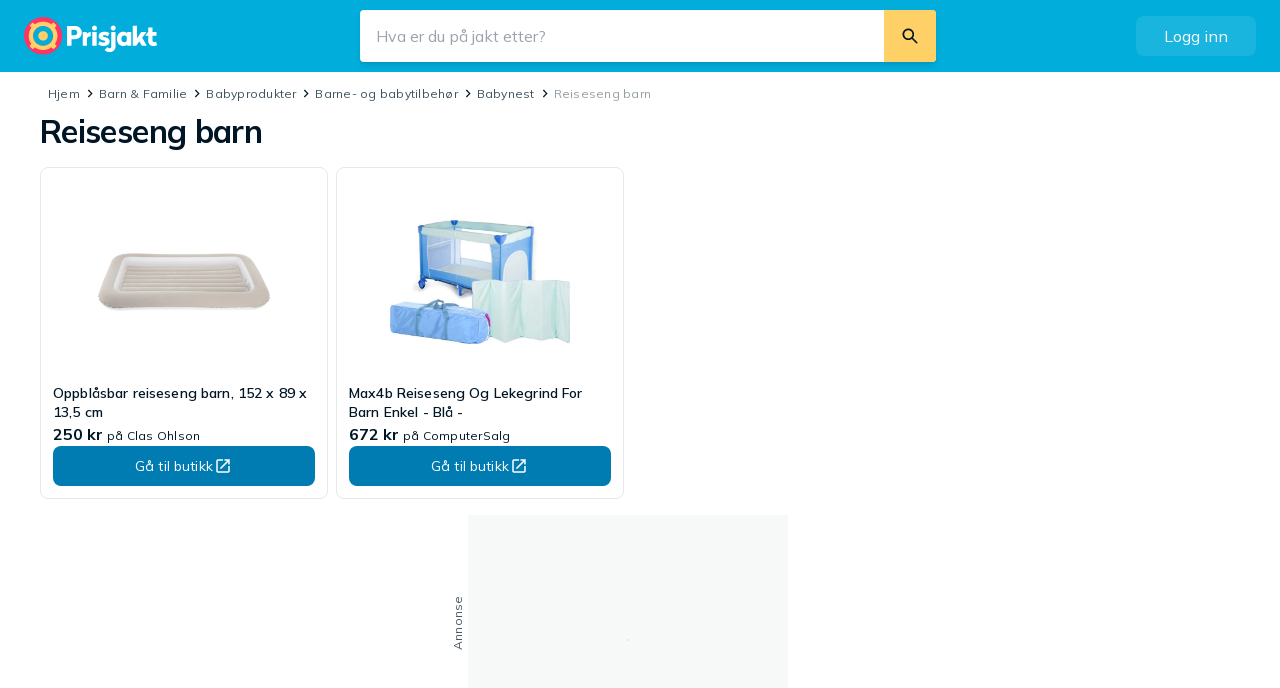

--- FILE ---
content_type: text/html; charset=utf-8
request_url: https://www.prisjakt.no/s/reiseseng-barn/
body_size: 18639
content:
<!DOCTYPE html><html lang="nb-NO" class="scroll-smooth" data-sentry-component="RootLayout" data-sentry-source-file="layout.tsx"><head><script>(function(w,i,g){w[g]=w[g]||[];if(typeof w[g].push=='function')w[g].push(i)})
(window,'GTM-KD9S55X','google_tags_first_party');</script><script>(function(w,d,s,l){w[l]=w[l]||[];(function(){w[l].push(arguments);})('set', 'developer_id.dY2E1Nz', true);
		var f=d.getElementsByTagName(s)[0],
		j=d.createElement(s);j.async=true;j.src='/rbr9/';
		f.parentNode.insertBefore(j,f);
		})(window,document,'script','dataLayer');</script><meta charSet="utf-8"/><meta name="viewport" content="width=device-width, initial-scale=1"/><link rel="preload" as="image" href="https://www.prisjakt.nu/offers-images/2866d2acec87998d72a86f6974127027.jpg"/><link rel="preload" as="image" href="https://www.prisjakt.nu/offers-images/669214f69132951285c02dede042fe52.jpg"/><link rel="stylesheet" href="/_next/static/css/ee135be581df2e51.css?dpl=no_cb77914e" data-precedence="next"/><link rel="stylesheet" href="/_next/static/css/ce9073aa5f3d502b.css?dpl=no_cb77914e" data-precedence="next"/><link rel="stylesheet" href="/_next/static/css/ead028c2a69c43b2.css?dpl=no_cb77914e" data-precedence="next"/><link rel="preload" as="script" fetchPriority="low" href="/_next/static/chunks/webpack-21d4138f7ed14734.js?dpl=no_cb77914e"/><script src="/_next/static/chunks/f836742b-12e9a6d97eedd8e4.js?dpl=no_cb77914e" async=""></script><script src="/_next/static/chunks/d62979bb-b68e891cadcdc8e0.js?dpl=no_cb77914e" async=""></script><script src="/_next/static/chunks/9845-052822a79b065f10.js?dpl=no_cb77914e" async=""></script><script src="/_next/static/chunks/main-app-039b52b027250d7b.js?dpl=no_cb77914e" async=""></script><script src="/_next/static/chunks/8378-06ea3044d9756dc0.js?dpl=no_cb77914e" async=""></script><script src="/_next/static/chunks/8484-456829eefb707199.js?dpl=no_cb77914e" async=""></script><script src="/_next/static/chunks/app/global-error-0f79f9ab4d734207.js?dpl=no_cb77914e" async=""></script><script src="/_next/static/chunks/9534-9f89b6903a84815b.js?dpl=no_cb77914e" async=""></script><script src="/_next/static/chunks/2079-ea02c1131cfdc1b4.js?dpl=no_cb77914e" async=""></script><script src="/_next/static/chunks/3243-e7b267a67ea0e908.js?dpl=no_cb77914e" async=""></script><script src="/_next/static/chunks/9880-dbd34e0d22729882.js?dpl=no_cb77914e" async=""></script><script src="/_next/static/chunks/7631-d1f07d911554fa7e.js?dpl=no_cb77914e" async=""></script><script src="/_next/static/chunks/716-188263d645ee5438.js?dpl=no_cb77914e" async=""></script><script src="/_next/static/chunks/5235-be9780aa43cce84b.js?dpl=no_cb77914e" async=""></script><script src="/_next/static/chunks/4520-4f1da24985c8b306.js?dpl=no_cb77914e" async=""></script><script src="/_next/static/chunks/2163-6e0334d2a472e78b.js?dpl=no_cb77914e" async=""></script><script src="/_next/static/chunks/5104-c1891050095cf37b.js?dpl=no_cb77914e" async=""></script><script src="/_next/static/chunks/2455-204622d453853616.js?dpl=no_cb77914e" async=""></script><script src="/_next/static/chunks/666-5b9d824011f58b00.js?dpl=no_cb77914e" async=""></script><script src="/_next/static/chunks/app/layout-02e5c18960ed24a1.js?dpl=no_cb77914e" async=""></script><script src="/_next/static/chunks/2439-531cf7e576ac11bc.js?dpl=no_cb77914e" async=""></script><script src="/_next/static/chunks/6776-cfca9e1c098e820b.js?dpl=no_cb77914e" async=""></script><script src="/_next/static/chunks/8350-f69baa583360df42.js?dpl=no_cb77914e" async=""></script><script src="/_next/static/chunks/4864-ca010cb21d80aa97.js?dpl=no_cb77914e" async=""></script><script src="/_next/static/chunks/9138-c787249097255aab.js?dpl=no_cb77914e" async=""></script><script src="/_next/static/chunks/952-65cf46fe2661450b.js?dpl=no_cb77914e" async=""></script><script src="/_next/static/chunks/app/keyword-landing-page/%5Bslug%5D/page-2b7b70e7902cb0d3.js?dpl=no_cb77914e" async=""></script><script src="/_next/static/chunks/750-94c17a0d029a09f7.js?dpl=no_cb77914e" async=""></script><script src="/_next/static/chunks/2526-aae1658c61e2f65f.js?dpl=no_cb77914e" async=""></script><script src="/_next/static/chunks/app/error-377e746fa0542cf8.js?dpl=no_cb77914e" async=""></script><script src="/_next/static/chunks/app/not-found-fbff26bc79b9ce78.js?dpl=no_cb77914e" async=""></script><link rel="preload" href="https://www.googletagmanager.com/gtm.js?id=GTM-KD9S55X" as="script"/><link rel="preload" href="https://adsdk.microsoft.com/ast/ast.js" as="script"/><link rel="preload" href="https://cdn.pji.nu/libs/pjsession/pjsession.min.js" as="script"/><meta name="next-size-adjust" content=""/><title>Reiseseng barn – Finn den beste prisen</title><meta name="robots" content="index, max-image-preview:standard"/><meta name="apple-mobile-web-app-title" content="Prisjakt"/><meta name="copyright" content="(C) 2026 Prisjakt"/><meta name="theme-color" content="rgba(0, 124, 178, 1)"/><link rel="canonical" href="https://www.prisjakt.no/s/reiseseng-barn/"/><meta property="og:title" content="Reiseseng barn – Finn den beste prisen"/><meta property="og:site_name" content="Prisjakt"/><meta name="twitter:card" content="summary"/><meta name="twitter:title" content="Reiseseng barn – Finn den beste prisen"/><link rel="icon" href="/favicon.ico" type="image/x-icon" sizes="256x256"/><script>document.querySelectorAll('body link[rel="icon"], body link[rel="apple-touch-icon"]').forEach(el => document.head.appendChild(el))</script><meta name="sentry-trace" content="1da0bd4a687e467fa9f8366758fe50b0-ca8a85b9b71acf56-0"/><meta name="baggage" content="sentry-environment=gke,sentry-release=cb77914e,sentry-public_key=31976896c1dc4a4c835299af9399d53d,sentry-trace_id=1da0bd4a687e467fa9f8366758fe50b0,sentry-sample_rate=0.00002,sentry-transaction=nextjs,sentry-sampled=false,sentry-sample_rand=0.10937654752867415"/><script src="/_next/static/chunks/polyfills-42372ed130431b0a.js?dpl=no_cb77914e" noModule=""></script></head><body class="__variable_71fcb2 __className_9738f2 text-base-900"><div hidden=""><!--$--><!--/$--></div><!--$--><!--/$--><!--$--><!--$--><!--$--><div id="_rht_toaster" style="position:fixed;z-index:9999;top:16px;left:16px;right:16px;bottom:16px;pointer-events:none"></div><!--$--><!--/$--><div id="page-layout" class="flex min-h-screen flex-col"><header class="sticky top-0 z-40 h-full min-h-[48px] bg-maybeBlue-500 px-75 md:h-page-header-desktop md:px-150 md:py-100" data-sentry-component="TopBar" data-sentry-source-file="index.tsx"><div class="flex h-full items-center justify-items-start gap-75 xl:gap-0"><a href="/" class="absolute left-[12px] top-[5px] z-10 origin-left scale-75 md:relative md:left-none md:top-none md:block md:transform-none" data-sentry-element="Link" data-sentry-source-file="link.tsx" data-sentry-component="Link"><img alt="Prisjakt" data-sentry-element="NextImage" data-sentry-component="Image" data-sentry-source-file="image.tsx" loading="lazy" width="136" height="38" decoding="async" data-nimg="1" class="max-w-none" style="color:transparent" src="https://cdn.pji.nu/g/rfe/logos/logo_no_v2_light.svg"/></a><!--$--><div class=" hidden fixed left-0 top-0 z-40 h-screen w-screen bg-[#182c3933]"></div><div class="absolute right-300 top-75 flex w-full items-end justify-end md:hidden"><svg viewBox="0 0 24 24" width="24" height="24" class="inline-block" data-sentry-element="svg" data-sentry-component="Icon" data-sentry-source-file="icon.tsx"><path d="M15.5758 14.1455C17.6156 11.413 17.3939 7.52649 14.9117 5.0443C12.1869 2.31945 7.76893 2.3191 5.04408 5.04395C2.31852 7.76951 2.31887 12.1874 5.04373 14.9123C7.52627 17.3948 11.4124 17.6162 14.1457 15.5757L19.2745 20.7045C19.5018 20.9318 19.8105 21.0282 20.1069 20.9936C20.3251 20.9689 20.5371 20.8721 20.7047 20.7045C21.0999 20.3093 21.0996 19.6693 20.7047 19.2744L15.5758 14.1455ZM13.4816 6.47447C15.4166 8.40952 15.417 11.5467 13.4819 13.4818C11.5462 15.4175 8.40895 15.4172 6.47389 13.4821C4.53884 11.5471 4.53849 8.40987 6.47424 6.47412C8.40929 4.53907 11.5465 4.53942 13.4816 6.47447Z" fill-rule="evenodd" clip-rule="evenodd" class="fill-base-0" fill="currentColor" data-sentry-element="path" data-sentry-source-file="icon.tsx"></path></svg></div><div class=" hidden absolute left-0 right-0 top-0 z-50 w-screen flex-col bg-base-0 md:relative md:mx-auto md:flex md:max-w-xl md:flex-grow md:bg-transparent"><form role="search" class="z-50 flex items-center justify-between overflow-hidden bg-base-0 align-middle shadow-md md:rounded-25 undefined" action="/search" method="GET"><div class="flex h-full flex-1 items-center align-middle md:bg-base-0"><button class="flex pl-50 md:hidden"><svg viewBox="0 0 24 24" width="30" height="30" class="inline-block" data-sentry-element="svg" data-sentry-component="Icon" data-sentry-source-file="icon.tsx"><path d="M12.8544 7L8 12L12.8544 17L14 15.82L10.2718 12L14 8.18L12.8544 7Z" fill-rule="evenodd" clip-rule="evenodd" fill="currentColor" data-sentry-element="path" data-sentry-source-file="icon.tsx"></path></svg></button><input type="search" autoComplete="off" placeholder="Hva er du på jakt etter?" maxLength="256" class="h-full flex-grow !appearance-none rounded-none bg-base-0 px-100 outline-none [&amp;::-webkit-search-cancel-button]:hidden" name="query" value=""/></div><div class="flex h-full flex-row items-center justify-center gap-100 pr-75 md:bg-base-0 md:pr-0"><button type="reset" data-test="ClearSearchButton" class=" hidden flex h-150 w-150 items-center justify-center rounded-full bg-base-200"><svg viewBox="0 0 24 24" width="12" height="12" class="inline-block" data-sentry-element="svg" data-sentry-component="Icon" data-sentry-source-file="icon.tsx"><path d="M19 6.41924L13.4192 12L19 17.5808L17.5808 19L12 13.4192L6.41924 19L5 17.5808L10.5808 12L5 6.41924L6.41924 5L12 10.5808L17.5808 5L19 6.41924Z" fill-rule="evenodd" clip-rule="evenodd" fill="currentColor" data-sentry-element="path" data-sentry-source-file="icon.tsx"></path></svg></button><button type="submit" data-test="SearchButton" class="md:w-max-[48px] flex h-250 w-250 items-center justify-center rounded-25 active:bg-yellove-500 md:h-full md:w-auto md:rounded-0 md:bg-yellove-500 md:p-100"><svg viewBox="0 0 24 24" width="20" height="20" class="inline-block" data-sentry-element="svg" data-sentry-component="Icon" data-sentry-source-file="icon.tsx"><path d="M15.5758 14.1455C17.6156 11.413 17.3939 7.52649 14.9117 5.0443C12.1869 2.31945 7.76893 2.3191 5.04408 5.04395C2.31852 7.76951 2.31887 12.1874 5.04373 14.9123C7.52627 17.3948 11.4124 17.6162 14.1457 15.5757L19.2745 20.7045C19.5018 20.9318 19.8105 21.0282 20.1069 20.9936C20.3251 20.9689 20.5371 20.8721 20.7047 20.7045C21.0999 20.3093 21.0996 19.6693 20.7047 19.2744L15.5758 14.1455ZM13.4816 6.47447C15.4166 8.40952 15.417 11.5467 13.4819 13.4818C11.5462 15.4175 8.40895 15.4172 6.47389 13.4821C4.53884 11.5471 4.53849 8.40987 6.47424 6.47412C8.40929 4.53907 11.5465 4.53942 13.4816 6.47447Z" fill-rule="evenodd" clip-rule="evenodd" fill="currentColor" data-sentry-element="path" data-sentry-source-file="icon.tsx"></path></svg><p class="text-s md:hidden hidden pl-50" data-sentry-element="Component" data-sentry-component="Text" data-sentry-source-file="index.tsx">Søk</p></button></div></form></div><!--/$--><div class="w-[40px] md:w-[120px]"><div class="hidden md:block"><button class="flex items-center justify-center font-medium gap-50 min-w-fit text-sm px-4 py-2 bg-maybeBlue-500 text-base-0 hover:bg-maybeBlue-700 rounded-50 py-50 px-75 w-full min-w-max [&amp;&amp;]:bg-base-0/10 [&amp;&amp;]:text-base-0 [&amp;&amp;]:hover:bg-base-0/20" role="button" type="button" data-sentry-element="Component" data-sentry-source-file="index.tsx" data-sentry-component="Button"><span class="text-m">Logg inn</span></button></div><div class="absolute right-[12px] top-[11px] block md:hidden"><button class="text-base-0"><svg viewBox="0 0 24 24" width="24" height="24" class="inline-block" data-sentry-element="svg" data-sentry-component="Icon" data-sentry-source-file="icon.tsx"><path d="M12,19.2C9.5,19.2 7.29,17.92 6,16C6.03,14 10,12.9 12,12.9C14,12.9 17.97,14 18,16C16.71,17.92 14.5,19.2 12,19.2M12,5A3,3 0 0,1 15,8A3,3 0 0,1 12,11A3,3 0 0,1 9,8A3,3 0 0,1 12,5M12,2A10,10 0 0,0 2,12A10,10 0 0,0 12,22A10,10 0 0,0 22,12C22,6.47 17.5,2 12,2Z" fill-rule="evenodd" clip-rule="evenodd" fill="currentColor" data-sentry-element="path" data-sentry-source-file="icon.tsx"></path></svg></button></div></div></div></header><div><script type="application/ld+json" data-sentry-component="JsonLd" data-sentry-source-file="structured-data.tsx">{"@context":"https://schema.org","@type":"BreadcrumbList","itemListElement":[{"@type":"ListItem","position":1,"item":{"@id":"https://www.prisjakt.no/category.php?k=1943","name":"Barn & Familie"}},{"@type":"ListItem","position":2,"item":{"@id":"https://www.prisjakt.no/category.php?k=1221","name":"Babyprodukter"}},{"@type":"ListItem","position":3,"item":{"@id":"https://www.prisjakt.no/category.php?k=2095","name":"Barne- og babytilbehør"}},{"@type":"ListItem","position":4,"item":{"@id":"https://www.prisjakt.no/category.php?k=1971","name":"Babynest"}}]}</script><div class="mx-auto flex w-full max-w-page-content-incl-ads" data-sentry-component="PageContent" data-sentry-source-file="page-content.tsx"><main class="w-full px-75 sm:px-150 md:pl-250 md:pr-150"><div class="mt-75"><div class="pjra-relative"><div class="pjra-w-[980px] pjra-h-[150px] pjra-hidden lg:pjra-flex pjra-justify-center pjra-items-center pjra-relative pjra-bg-base-100"><div class="pjra-text-xs pjra-tracking-[0.02em] pjra-leading-[1.66667] pjra-font-normal pjra-opacity-[0.72] pjra-absolute pjra-left-0 pjra-top-[50%] pjra-origin-left -pjra-rotate-90"><div class="pjra-translate-y-[-50%]">Annonse</div></div><div id="no-prisjakt-wde-section-toppanorama" class="pjra-border pjra-border-base-200 pjra-border-solid"></div></div></div></div><div class="my-50 ml-50 flex" data-sentry-component="Breadcrumbs" data-sentry-source-file="index.tsx"><div class="flex items-center gap-25 sm:hidden"><svg viewBox="0 0 24 24" width="19" height="19" class="inline-block fill-base-700" data-sentry-element="svg" data-sentry-component="Icon" data-sentry-source-file="icon.tsx"><path d="M12.8544 7L8 12L12.8544 17L14 15.82L10.2718 12L14 8.18L12.8544 7Z" fill-rule="evenodd" clip-rule="evenodd" fill="currentColor" data-sentry-element="path" data-sentry-source-file="icon.tsx"></path></svg><span class="text-xs text-base-400 no-underline [&amp;&gt;a]:text-base-600 hover:[&amp;&gt;a]:text-maybeBlue-700" data-sentry-element="Component" data-sentry-component="Text" data-sentry-source-file="index.tsx"><a href="/category.php?k=1971" data-sentry-element="Link" data-sentry-component="Link" data-sentry-source-file="link.tsx">Babynest</a></span></div><div class="hidden flex-grow gap-[0.1rem] sm:flex"><span class="text-xs text-base-400 no-underline [&amp;&gt;a]:text-base-600 hover:[&amp;&gt;a]:text-maybeBlue-700" data-sentry-element="Component" data-sentry-component="Text" data-sentry-source-file="index.tsx"><a href="/" data-sentry-element="Link" data-sentry-component="Link" data-sentry-source-file="link.tsx">Hjem</a></span><svg viewBox="0 0 24 24" width="19" height="19" class="inline-block fill-base-700" data-sentry-element="svg" data-sentry-component="Icon" data-sentry-source-file="icon.tsx"><path d="M11.1456 7L16 12L11.1456 17L10 15.82L13.7282 12L10 8.18L11.1456 7Z" fill-rule="evenodd" clip-rule="evenodd" fill="currentColor" data-sentry-element="path" data-sentry-source-file="icon.tsx"></path></svg><span class="text-xs text-base-400 no-underline [&amp;&gt;a]:text-base-600 hover:[&amp;&gt;a]:text-maybeBlue-700" data-sentry-element="Component" data-sentry-component="Text" data-sentry-source-file="index.tsx"><a href="/category.php?k=1943" data-sentry-element="Link" data-sentry-component="Link" data-sentry-source-file="link.tsx">Barn &amp; Familie</a></span><svg viewBox="0 0 24 24" width="19" height="19" class="inline-block fill-base-700" data-sentry-element="svg" data-sentry-component="Icon" data-sentry-source-file="icon.tsx"><path d="M11.1456 7L16 12L11.1456 17L10 15.82L13.7282 12L10 8.18L11.1456 7Z" fill-rule="evenodd" clip-rule="evenodd" fill="currentColor" data-sentry-element="path" data-sentry-source-file="icon.tsx"></path></svg><span class="text-xs text-base-400 no-underline [&amp;&gt;a]:text-base-600 hover:[&amp;&gt;a]:text-maybeBlue-700" data-sentry-element="Component" data-sentry-component="Text" data-sentry-source-file="index.tsx"><a href="/category.php?k=1221" data-sentry-element="Link" data-sentry-component="Link" data-sentry-source-file="link.tsx">Babyprodukter</a></span><svg viewBox="0 0 24 24" width="19" height="19" class="inline-block fill-base-700" data-sentry-element="svg" data-sentry-component="Icon" data-sentry-source-file="icon.tsx"><path d="M11.1456 7L16 12L11.1456 17L10 15.82L13.7282 12L10 8.18L11.1456 7Z" fill-rule="evenodd" clip-rule="evenodd" fill="currentColor" data-sentry-element="path" data-sentry-source-file="icon.tsx"></path></svg><span class="text-xs text-base-400 no-underline [&amp;&gt;a]:text-base-600 hover:[&amp;&gt;a]:text-maybeBlue-700" data-sentry-element="Component" data-sentry-component="Text" data-sentry-source-file="index.tsx"><a href="/category.php?k=2095" data-sentry-element="Link" data-sentry-component="Link" data-sentry-source-file="link.tsx">Barne- og babytilbehør</a></span><svg viewBox="0 0 24 24" width="19" height="19" class="inline-block fill-base-700" data-sentry-element="svg" data-sentry-component="Icon" data-sentry-source-file="icon.tsx"><path d="M11.1456 7L16 12L11.1456 17L10 15.82L13.7282 12L10 8.18L11.1456 7Z" fill-rule="evenodd" clip-rule="evenodd" fill="currentColor" data-sentry-element="path" data-sentry-source-file="icon.tsx"></path></svg><span class="text-xs text-base-400 no-underline [&amp;&gt;a]:text-base-600 hover:[&amp;&gt;a]:text-maybeBlue-700" data-sentry-element="Component" data-sentry-component="Text" data-sentry-source-file="index.tsx"><a href="/category.php?k=1971" data-sentry-element="Link" data-sentry-component="Link" data-sentry-source-file="link.tsx">Babynest</a></span><svg viewBox="0 0 24 24" width="19" height="19" class="inline-block fill-base-700" data-sentry-element="svg" data-sentry-component="Icon" data-sentry-source-file="icon.tsx"><path d="M11.1456 7L16 12L11.1456 17L10 15.82L13.7282 12L10 8.18L11.1456 7Z" fill-rule="evenodd" clip-rule="evenodd" fill="currentColor" data-sentry-element="path" data-sentry-source-file="icon.tsx"></path></svg><span class="text-xs text-base-400 no-underline [&amp;&gt;a]:text-base-600 hover:[&amp;&gt;a]:text-maybeBlue-700" data-sentry-element="Component" data-sentry-component="Text" data-sentry-source-file="index.tsx"><span>Reiseseng barn</span></span></div></div><h1 class="font-heaviest text-xl sm:text-xxl mb-100" data-sentry-element="Component" data-sentry-component="Text" data-sentry-source-file="index.tsx">Reiseseng barn</h1><div class="mb-100 flex flex-col gap-100"><div class="grid grid-cols-2 gap-50 sm:grid-cols-3 md:grid-cols-4" data-test="ProductGrid" data-sentry-component="ProductCards" data-sentry-source-file="ProductCards.tsx"><div class="col-span-full row-start-3 justify-self-center"><div class="pjra-relative"><div class="pjra-w-[320px] pjra-h-[250px] pjra-flex lg:pjra-hidden pjra-justify-center pjra-items-center pjra-relative pjra-bg-base-100"><div class="pjra-text-xs pjra-tracking-[0.02em] pjra-leading-[1.66667] pjra-font-normal pjra-opacity-[0.72] pjra-absolute pjra-left-0 pjra-top-[50%] pjra-origin-left -pjra-rotate-90"><div class="pjra-translate-y-[-50%]">Annonse</div></div><div id="no-prisjakt-wph-section-panorama_1" class="pjra-border pjra-border-base-200 pjra-border-solid"></div></div></div><div class="pjra-relative"><div class="pjra-w-[980px] pjra-h-[150px] pjra-hidden lg:pjra-flex pjra-justify-center pjra-items-center pjra-relative pjra-bg-base-100"><div class="pjra-text-xs pjra-tracking-[0.02em] pjra-leading-[1.66667] pjra-font-normal pjra-opacity-[0.72] pjra-absolute pjra-left-0 pjra-top-[50%] pjra-origin-left -pjra-rotate-90"><div class="pjra-translate-y-[-50%]">Annonse</div></div><div id="no-prisjakt-wde-section-panorama_1" class="pjra-border pjra-border-base-200 pjra-border-solid"></div></div></div></div><div><div class="rounded-50 border border-solid border-base-200 hover:shadow-md focus-within:shadow-md transition-shadow duration-200 ease-in-out cursor-pointer p-0 relative flex h-full flex-col bg-base-0 p-75" data-sentry-element="Card" data-sentry-component="Card" data-sentry-source-file="index.tsx"><div class="z-[3] absolute left-75 top-75" data-sentry-component="TopLeftArea" data-sentry-source-file="top-left-area.tsx"></div><div class="flex flex-grow flex-col gap-25" data-sentry-component="ContentWrapper" data-sentry-source-file="content-wrapper.tsx"><div class="relative flex shrink-0 items-center justify-center"><div class="relative flex justify-center m-75 h-[180px] w-[180px]" data-sentry-component="DynamicImage" data-sentry-source-file="dynamic-image.tsx"><img alt="" data-sentry-element="NextImage" data-sentry-component="Image" data-sentry-source-file="image.tsx" decoding="async" data-nimg="fill" class="!relative !h-auto !w-auto object-contain" style="position:absolute;height:100%;width:100%;left:0;top:0;right:0;bottom:0;color:transparent" src="https://www.prisjakt.nu/offers-images/2866d2acec87998d72a86f6974127027.jpg"/></div></div><div class="flex grow flex-col gap-50"><div class="flex w-full flex-grow flex-col gap-25"><div class="contents" data-sentry-component="ClickoutWrapper" data-sentry-source-file="index.tsx"><a href="https://www.prisjakt.no/go-to-shop/11215/offer/313226000?client_id=1551" class="productName hover:underline lg:line-clamp-3" tabindex="0" target="_blank" data-test="ProductCardProductName" data-sentry-element="Link" data-sentry-source-file="link.tsx" data-sentry-component="Link"><p class="font-heavy text-s" data-sentry-element="Component" data-sentry-component="Text" data-sentry-source-file="index.tsx">Oppblåsbar reiseseng barn, 152 x 89 x 13,5 cm</p></a></div><div class="flex w-full flex-wrap items-center gap-x-50 gap-y-25"></div></div><div class="flex w-full flex-col"><div class="flex items-baseline gap-25 flex-wrap [&amp;&amp;&gt;*]:grow-0"><div class="flex items-baseline gap-25 flex-wrap [&amp;&amp;&gt;*]:grow-0" data-sentry-component="Price" data-sentry-source-file="price.tsx"><div class="flex justify-center"><h4 class="font-heaviest text-m mr-25" data-sentry-element="Component" data-sentry-component="Text" data-sentry-source-file="index.tsx">250 kr</h4><p class="text-xs mt-25 line-clamp-1" data-sentry-element="Component" data-sentry-component="Text" data-sentry-source-file="index.tsx">på Clas Ohlson</p></div></div></div></div><div class="contents" data-sentry-component="ClickoutWrapper" data-sentry-source-file="index.tsx"><a href="https://www.prisjakt.no/go-to-shop/11215/offer/313226000?client_id=1551" class="flex items-center justify-center font-medium gap-50 min-w-fit text-sm px-4 py-2 bg-maybeBlue-700 text-base-0 hover:bg-maybeBlue-900 rounded-50 py-[10px] px-75" rel="noopener noreferrer" role="button" target="_blank" type="button" data-sentry-element="Component" data-sentry-component="Link" data-sentry-source-file="link.tsx"><span class="text-s">Gå til butikk</span><svg viewBox="0 0 24 24" width="20" height="20" class="inline-block shrink-0 fill-current" data-sentry-element="svg" data-sentry-component="Icon" data-sentry-source-file="icon.tsx"><path d="M18.2222 18.2222H5.77778V5.77778H12V4H5.77778C4.79111 4 4 4.8 4 5.77778V18.2222C4 19.2 4.79111 20 5.77778 20H18.2222C19.2 20 20 19.2 20 18.2222V12H18.2222V18.2222ZM13.7778 4V5.77778H16.9689L8.23111 14.5156L9.48444 15.7689L18.2222 7.03111V10.2222H20V4H13.7778Z" fill-rule="evenodd" clip-rule="evenodd" fill="currentColor" data-sentry-element="path" data-sentry-source-file="icon.tsx"></path></svg></a></div></div></div></div></div><div><div class="rounded-50 border border-solid border-base-200 hover:shadow-md focus-within:shadow-md transition-shadow duration-200 ease-in-out cursor-pointer p-0 relative flex h-full flex-col bg-base-0 p-75" data-sentry-element="Card" data-sentry-component="Card" data-sentry-source-file="index.tsx"><div class="z-[3] absolute left-75 top-75" data-sentry-component="TopLeftArea" data-sentry-source-file="top-left-area.tsx"></div><div class="flex flex-grow flex-col gap-25" data-sentry-component="ContentWrapper" data-sentry-source-file="content-wrapper.tsx"><div class="relative flex shrink-0 items-center justify-center"><div class="relative flex justify-center m-75 h-[180px] w-[180px]" data-sentry-component="DynamicImage" data-sentry-source-file="dynamic-image.tsx"><img alt="" data-sentry-element="NextImage" data-sentry-component="Image" data-sentry-source-file="image.tsx" decoding="async" data-nimg="fill" class="!relative !h-auto !w-auto object-contain" style="position:absolute;height:100%;width:100%;left:0;top:0;right:0;bottom:0;color:transparent" src="https://www.prisjakt.nu/offers-images/669214f69132951285c02dede042fe52.jpg"/></div></div><div class="flex grow flex-col gap-50"><div class="flex w-full flex-grow flex-col gap-25"><div class="contents" data-sentry-component="ClickoutWrapper" data-sentry-source-file="index.tsx"><a href="https://www.prisjakt.no/go-to-shop/35222/offer/21326524?client_id=1551" class="productName hover:underline lg:line-clamp-3" tabindex="0" target="_blank" data-test="ProductCardProductName" data-sentry-element="Link" data-sentry-source-file="link.tsx" data-sentry-component="Link"><p class="font-heavy text-s" data-sentry-element="Component" data-sentry-component="Text" data-sentry-source-file="index.tsx">Max4b Reiseseng Og Lekegrind For Barn Enkel - Blå -</p></a></div><div class="flex w-full flex-wrap items-center gap-x-50 gap-y-25"></div></div><div class="flex w-full flex-col"><div class="flex items-baseline gap-25 flex-wrap [&amp;&amp;&gt;*]:grow-0"><div class="flex items-baseline gap-25 flex-wrap [&amp;&amp;&gt;*]:grow-0" data-sentry-component="Price" data-sentry-source-file="price.tsx"><div class="flex justify-center"><h4 class="font-heaviest text-m mr-25" data-sentry-element="Component" data-sentry-component="Text" data-sentry-source-file="index.tsx">672 kr</h4><p class="text-xs mt-25 line-clamp-1" data-sentry-element="Component" data-sentry-component="Text" data-sentry-source-file="index.tsx">på ComputerSalg</p></div></div></div></div><div class="contents" data-sentry-component="ClickoutWrapper" data-sentry-source-file="index.tsx"><a href="https://www.prisjakt.no/go-to-shop/35222/offer/21326524?client_id=1551" class="flex items-center justify-center font-medium gap-50 min-w-fit text-sm px-4 py-2 bg-maybeBlue-700 text-base-0 hover:bg-maybeBlue-900 rounded-50 py-[10px] px-75" rel="noopener noreferrer" role="button" target="_blank" type="button" data-sentry-element="Component" data-sentry-component="Link" data-sentry-source-file="link.tsx"><span class="text-s">Gå til butikk</span><svg viewBox="0 0 24 24" width="20" height="20" class="inline-block shrink-0 fill-current" data-sentry-element="svg" data-sentry-component="Icon" data-sentry-source-file="icon.tsx"><path d="M18.2222 18.2222H5.77778V5.77778H12V4H5.77778C4.79111 4 4 4.8 4 5.77778V18.2222C4 19.2 4.79111 20 5.77778 20H18.2222C19.2 20 20 19.2 20 18.2222V12H18.2222V18.2222ZM13.7778 4V5.77778H16.9689L8.23111 14.5156L9.48444 15.7689L18.2222 7.03111V10.2222H20V4H13.7778Z" fill-rule="evenodd" clip-rule="evenodd" fill="currentColor" data-sentry-element="path" data-sentry-source-file="icon.tsx"></path></svg></a></div></div></div></div></div></div></div><div class="mb-100"><div data-sentry-component="WordCloud" data-sentry-source-file="index.tsx"><h3 class="font-heaviest text-m sm:text-l mb-100" data-sentry-element="Component" data-sentry-component="Text" data-sentry-source-file="index.tsx">Relaterte søk</h3><div class="mt-100 flex flex-wrap"><a href="/c/barnesenger?40346=27911" class="flex items-center justify-center font-medium gap-50 min-w-fit text-sm px-4 py-2 bg-beige-500 text-base-700 hover:bg-base-200 rounded-50 py-50 px-75 !m-25" role="button" type="button" data-sentry-element="Component" data-sentry-component="Link" data-sentry-source-file="link.tsx"><span class="text-m">Reiseseng</span></a><a class="flex items-center justify-center font-medium gap-50 min-w-fit text-sm px-4 py-2 bg-beige-500 text-base-700 hover:bg-base-200 rounded-50 py-50 px-75 !m-25" role="button" type="button" data-sentry-element="NextLink" data-sentry-component="Link" data-sentry-source-file="link.tsx" href="/s/baby-reiseseng"><span class="text-m">baby reiseseng</span></a><a class="flex items-center justify-center font-medium gap-50 min-w-fit text-sm px-4 py-2 bg-beige-500 text-base-700 hover:bg-base-200 rounded-50 py-50 px-75 !m-25" role="button" type="button" data-sentry-element="NextLink" data-sentry-component="Link" data-sentry-source-file="link.tsx" href="/s/titaniumbaby-reiseseng"><span class="text-m">titaniumbaby reiseseng</span></a><a class="flex items-center justify-center font-medium gap-50 min-w-fit text-sm px-4 py-2 bg-beige-500 text-base-700 hover:bg-base-200 rounded-50 py-50 px-75 !m-25" role="button" type="button" data-sentry-element="NextLink" data-sentry-component="Link" data-sentry-source-file="link.tsx" href="/s/madrass-reiseseng"><span class="text-m">madrass reiseseng</span></a><a href="/c/solbriller?2028=7349" class="flex items-center justify-center font-medium gap-50 min-w-fit text-sm px-4 py-2 bg-beige-500 text-base-700 hover:bg-base-200 rounded-50 py-50 px-75 !m-25" role="button" type="button" data-sentry-element="Component" data-sentry-component="Link" data-sentry-source-file="link.tsx"><span class="text-m">Solbriller - Barn</span></a><a href="/c/regntoy-barn?95106=30888" class="flex items-center justify-center font-medium gap-50 min-w-fit text-sm px-4 py-2 bg-beige-500 text-base-700 hover:bg-base-200 rounded-50 py-50 px-75 !m-25" role="button" type="button" data-sentry-element="Component" data-sentry-component="Link" data-sentry-source-file="link.tsx"><span class="text-m">Regnjakker - Barn</span></a><a href="/c/regntoy-barn?95106=30889" class="flex items-center justify-center font-medium gap-50 min-w-fit text-sm px-4 py-2 bg-beige-500 text-base-700 hover:bg-base-200 rounded-50 py-50 px-75 !m-25" role="button" type="button" data-sentry-element="Component" data-sentry-component="Link" data-sentry-source-file="link.tsx"><span class="text-m">Regnbukser - Barn</span></a><a href="/c/regntoy-barn?95106=30887" class="flex items-center justify-center font-medium gap-50 min-w-fit text-sm px-4 py-2 bg-beige-500 text-base-700 hover:bg-base-200 rounded-50 py-50 px-75 !m-25" role="button" type="button" data-sentry-element="Component" data-sentry-component="Link" data-sentry-source-file="link.tsx"><span class="text-m">Regndresser - Barn</span></a><a href="/c/smartklokker?2028=7349" class="flex items-center justify-center font-medium gap-50 min-w-fit text-sm px-4 py-2 bg-beige-500 text-base-700 hover:bg-base-200 rounded-50 py-50 px-75 !m-25" role="button" type="button" data-sentry-element="Component" data-sentry-component="Link" data-sentry-source-file="link.tsx"><span class="text-m">Smartklokker Barn</span></a><a href="/c/goggles?27375=27110" class="flex items-center justify-center font-medium gap-50 min-w-fit text-sm px-4 py-2 bg-beige-500 text-base-700 hover:bg-base-200 rounded-50 py-50 px-75 !m-25" role="button" type="button" data-sentry-element="Component" data-sentry-component="Link" data-sentry-source-file="link.tsx"><span class="text-m">Goggles - Barn</span></a><a href="/c/regntoy-barn" class="flex items-center justify-center font-medium gap-50 min-w-fit text-sm px-4 py-2 bg-beige-500 text-base-700 hover:bg-base-200 rounded-50 py-50 px-75 !m-25" role="button" type="button" data-sentry-element="Component" data-sentry-component="Link" data-sentry-source-file="link.tsx"><span class="text-m">Regntøy barn</span></a><a href="/c/dusjkrem?27375=27110&amp;101130=101142" class="flex items-center justify-center font-medium gap-50 min-w-fit text-sm px-4 py-2 bg-beige-500 text-base-700 hover:bg-base-200 rounded-50 py-50 px-75 !m-25" role="button" type="button" data-sentry-element="Component" data-sentry-component="Link" data-sentry-source-file="link.tsx"><span class="text-m">Dusjsåpe - Barn</span></a><a href="/c/dusjkrem?27375=27110&amp;101130=101143" class="flex items-center justify-center font-medium gap-50 min-w-fit text-sm px-4 py-2 bg-beige-500 text-base-700 hover:bg-base-200 rounded-50 py-50 px-75 !m-25" role="button" type="button" data-sentry-element="Component" data-sentry-component="Link" data-sentry-source-file="link.tsx"><span class="text-m">Dusjskum - Barn</span></a><a href="/c/dusjkrem?27375=27110&amp;101130=101136" class="flex items-center justify-center font-medium gap-50 min-w-fit text-sm px-4 py-2 bg-beige-500 text-base-700 hover:bg-base-200 rounded-50 py-50 px-75 !m-25" role="button" type="button" data-sentry-element="Component" data-sentry-component="Link" data-sentry-source-file="link.tsx"><span class="text-m">Boblebad - Barn</span></a><a href="/c/parfymer?98221=39063" class="flex items-center justify-center font-medium gap-50 min-w-fit text-sm px-4 py-2 bg-beige-500 text-base-700 hover:bg-base-200 rounded-50 py-50 px-75 !m-25" role="button" type="button" data-sentry-element="Component" data-sentry-component="Link" data-sentry-source-file="link.tsx"><span class="text-m">Barn parfyme</span></a><a href="/c/nattbord?3666=103473" class="flex items-center justify-center font-medium gap-50 min-w-fit text-sm px-4 py-2 bg-beige-500 text-base-700 hover:bg-base-200 rounded-50 py-50 px-75 !m-25" role="button" type="button" data-sentry-element="Component" data-sentry-component="Link" data-sentry-source-file="link.tsx"><span class="text-m">Nattbord - Barn</span></a><a href="/c/regntoy-barn?95106=30977" class="flex items-center justify-center font-medium gap-50 min-w-fit text-sm px-4 py-2 bg-beige-500 text-base-700 hover:bg-base-200 rounded-50 py-50 px-75 !m-25" role="button" type="button" data-sentry-element="Component" data-sentry-component="Link" data-sentry-source-file="link.tsx"><span class="text-m">Regnfrakk - Barn</span></a><a href="/c/forklaer?27375=27110" class="flex items-center justify-center font-medium gap-50 min-w-fit text-sm px-4 py-2 bg-beige-500 text-base-700 hover:bg-base-200 rounded-50 py-50 px-75 !m-25" role="button" type="button" data-sentry-element="Component" data-sentry-component="Link" data-sentry-source-file="link.tsx"><span class="text-m">Forklær - Barn</span></a><a href="/c/dusjkrem?27375=27110&amp;101130=101144" class="flex items-center justify-center font-medium gap-50 min-w-fit text-sm px-4 py-2 bg-beige-500 text-base-700 hover:bg-base-200 rounded-50 py-50 px-75 !m-25" role="button" type="button" data-sentry-element="Component" data-sentry-component="Link" data-sentry-source-file="link.tsx"><span class="text-m">Dusjolje - Barn</span></a></div></div></div></main><div class="flex flex-col items-start pt-75 md:pr-250"><div class="pjra-relative"><div class="pjra-w-[300px] pjra-h-[600px] pjra-hidden lg:pjra-flex pjra-justify-center pjra-items-center pjra-relative pjra-bg-base-100"><div class="pjra-text-xs pjra-tracking-[0.02em] pjra-leading-[1.66667] pjra-font-normal pjra-opacity-[0.72] pjra-absolute pjra-right-0 pjra-top-[50%] pjra-origin-right pjra-rotate-90"><div class="pjra-translate-y-[-50%]">Annonse</div></div><div id="no-prisjakt-wde-section-widescreen_1" class="pjra-border pjra-border-base-200 pjra-border-solid"></div></div></div><div class="py-75 sticky top-page-header-mobile md:top-page-header-desktop" data-sentry-component="StickyFromTopBar" data-sentry-source-file="sticky-from-top-bar.tsx"><div class="pjra-relative"><div class="pjra-w-[300px] pjra-h-[600px] pjra-hidden lg:pjra-flex pjra-justify-center pjra-items-center pjra-relative pjra-bg-base-100"><div class="pjra-text-xs pjra-tracking-[0.02em] pjra-leading-[1.66667] pjra-font-normal pjra-opacity-[0.72] pjra-absolute pjra-right-0 pjra-top-[50%] pjra-origin-right pjra-rotate-90"><div class="pjra-translate-y-[-50%]">Annonse</div></div><div id="no-prisjakt-wde-section-widescreen_2" class="pjra-border pjra-border-base-200 pjra-border-solid"></div></div></div></div></div></div></div><!--$--><!--/$--><footer class="mt-auto" data-sentry-component="Footer" data-sentry-source-file="index.tsx"><div class="bg-maybeBlue-100"><div class="relative max-w-page-content-incl-ads px-100 2xl:mx-auto" data-sentry-component="Content" data-sentry-source-file="index.tsx"><div class="py-150 lg:py-250" data-sentry-component="Section" data-sentry-source-file="index.tsx"></div></div></div><div class="bg-base-100"><div class="relative max-w-page-content-incl-ads px-100 2xl:mx-auto" data-sentry-component="Content" data-sentry-source-file="index.tsx"><div class="py-150 lg:py-250" data-sentry-component="Section" data-sentry-source-file="index.tsx"><div class="grid auto-cols-fr grid-cols-1 gap-150 lg:grid-flow-col"><div class="flex h-fit flex-col items-center gap-100 lg:hidden" data-sentry-component="DownloadsColumn" data-sentry-source-file="index.tsx"><h4 class="font-heaviest text-m" data-sentry-element="Component" data-sentry-component="Text" data-sentry-source-file="index.tsx">Last ned mobilappen</h4><div class="flex gap-50 lg:flex-col"><a href="https://play.google.com/store/apps/details?id=se.prisjakt.pricespy&amp;hl=no" data-sentry-element="Link" data-sentry-component="Link" data-sentry-source-file="link.tsx"><img alt="Google Play" data-sentry-element="NextImage" data-sentry-source-file="image.tsx" data-sentry-component="Image" loading="lazy" width="128" height="36" decoding="async" data-nimg="1" style="color:transparent" src="https://cdn.pji.nu/g/misc/googleplay-no.png"/></a><a href="https://itunes.apple.com/no/app/prisjakt/id369151774" data-sentry-element="Link" data-sentry-component="Link" data-sentry-source-file="link.tsx"><img alt="App Store" data-sentry-element="NextImage" data-sentry-source-file="image.tsx" data-sentry-component="Image" loading="lazy" width="128" height="36" decoding="async" data-nimg="1" style="color:transparent" src="https://cdn.pji.nu/g/misc/appstore-no.png"/></a></div></div><div data-sentry-component="LinkListColumn" data-sentry-source-file="column.tsx"><h3 class="font-heaviest text-m sm:text-l mb-100" data-sentry-element="Component" data-sentry-component="Text" data-sentry-source-file="index.tsx">Informasjon</h3><ul><li class="mb-50"><a class="active:opacity-80 hover:underline text-base-600" rel="nofollow" data-sentry-element="NextLink" data-sentry-component="Link" data-sentry-source-file="link.tsx" href="/tema/kom-i-gang-med-prisjakts-smarte-verkty"><p class="text-m" data-sentry-element="Component" data-sentry-component="Text" data-sentry-source-file="index.tsx">Kom i gang med Prisjakt</p></a></li><li class="mb-50"><a class="active:opacity-80 hover:underline text-base-600" rel="nofollow" data-sentry-element="NextLink" data-sentry-component="Link" data-sentry-source-file="link.tsx" href="/information/pa-din-side-siden-2002"><p class="text-m" data-sentry-element="Component" data-sentry-component="Text" data-sentry-source-file="index.tsx">På din side siden 2002</p></a></li><li class="mb-50"><a class="active:opacity-80 hover:underline text-base-600" rel="nofollow" data-sentry-element="NextLink" data-sentry-component="Link" data-sentry-source-file="link.tsx" href="/information/om-prisjakt-NO"><p class="text-m" data-sentry-element="Component" data-sentry-component="Text" data-sentry-source-file="index.tsx">Om Prisjakt</p></a></li><li class="mb-50"><a class="active:opacity-80 hover:underline text-base-600" rel="nofollow" data-sentry-element="NextLink" data-sentry-component="Link" data-sentry-source-file="link.tsx" href="/information/kontakt"><p class="text-m" data-sentry-element="Component" data-sentry-component="Text" data-sentry-source-file="index.tsx">Kontakt</p></a></li><li class="mb-50"><a href="https://no-prisjakt.ocast.com/no/" class="active:opacity-80 hover:underline text-base-600" rel="nofollow" data-sentry-element="Link" data-sentry-component="Link" data-sentry-source-file="link.tsx"><p class="text-m" data-sentry-element="Component" data-sentry-component="Text" data-sentry-source-file="index.tsx">Prisjakts annonseløsninger</p></a></li><li class="mb-50"><a href="https://landing.prisjakt.nu/hvorfor_prisjakt_no" class="active:opacity-80 hover:underline text-base-600" rel="nofollow" data-sentry-element="Link" data-sentry-component="Link" data-sentry-source-file="link.tsx"><p class="text-m" data-sentry-element="Component" data-sentry-component="Text" data-sentry-source-file="index.tsx">Hvorfor være på Prisjakt?</p></a></li><li class="mb-50"><a href="https://landing.prisjakt.nu/drive_trafikk_no" class="active:opacity-80 hover:underline text-base-600" rel="nofollow" data-sentry-element="Link" data-sentry-component="Link" data-sentry-source-file="link.tsx"><p class="text-m" data-sentry-element="Component" data-sentry-component="Text" data-sentry-source-file="index.tsx">Drive trafikk til butikken din</p></a></li><li class="mb-50"><a href="https://landing.prisjakt.nu/arets_butikk" class="active:opacity-80 hover:underline text-base-600" rel="nofollow" data-sentry-element="Link" data-sentry-component="Link" data-sentry-source-file="link.tsx"><p class="text-m" data-sentry-element="Component" data-sentry-component="Text" data-sentry-source-file="index.tsx">Årets butikk – for butikker</p></a></li><li class="mb-50"><a href="https://business.prisjakt.no/" class="active:opacity-80 hover:underline text-base-600" rel="nofollow" data-sentry-element="Link" data-sentry-component="Link" data-sentry-source-file="link.tsx"><p class="text-m" data-sentry-element="Component" data-sentry-component="Text" data-sentry-source-file="index.tsx">Innlogging for kunder</p></a></li><li class="mb-50"><a class="active:opacity-80 hover:underline text-base-600" rel="nofollow" data-sentry-element="NextLink" data-sentry-component="Link" data-sentry-source-file="link.tsx" href="/help"><p class="text-m" data-sentry-element="Component" data-sentry-component="Text" data-sentry-source-file="index.tsx">Ofte stilte spørsmål</p></a></li></ul></div><div data-sentry-component="LinkListColumn" data-sentry-source-file="column.tsx"><h3 class="font-heaviest text-m sm:text-l mb-100" data-sentry-element="Component" data-sentry-component="Text" data-sentry-source-file="index.tsx">Hos Prisjakt</h3><ul><li class="mb-50"><a class="active:opacity-80 hover:underline text-base-600" rel="nofollow" data-sentry-element="NextLink" data-sentry-component="Link" data-sentry-source-file="link.tsx" href="/tema"><p class="text-m" data-sentry-element="Component" data-sentry-component="Text" data-sentry-source-file="index.tsx">Temaer &amp; kampanjer - Prisjakt</p></a></li><li class="mb-50"><a href="https://nyhetsrom.prisjakt.no" class="active:opacity-80 hover:underline text-base-600" rel="follow" data-sentry-element="Link" data-sentry-component="Link" data-sentry-source-file="link.tsx"><p class="text-m" data-sentry-element="Component" data-sentry-component="Text" data-sentry-source-file="index.tsx">Nyhetsrom</p></a></li><li class="mb-50"><a href="https://investorrelations.prisjakt.nu" class="active:opacity-80 hover:underline text-base-600" rel="follow" data-sentry-element="Link" data-sentry-component="Link" data-sentry-source-file="link.tsx"><p class="text-m" data-sentry-element="Component" data-sentry-component="Text" data-sentry-source-file="index.tsx">Investor Relations</p></a></li><li class="mb-50"><a class="active:opacity-80 hover:underline text-base-600" rel="nofollow" data-sentry-element="NextLink" data-sentry-component="Link" data-sentry-source-file="link.tsx" href="/artikler"><p class="text-m" data-sentry-element="Component" data-sentry-component="Text" data-sentry-source-file="index.tsx">Artikler</p></a></li><li class="mb-50"><a class="active:opacity-80 hover:underline text-base-600" rel="nofollow" data-sentry-element="NextLink" data-sentry-component="Link" data-sentry-source-file="link.tsx" href="/tema/arets-butikk"><p class="text-m" data-sentry-element="Component" data-sentry-component="Text" data-sentry-source-file="index.tsx">Årets butikk</p></a></li><li class="mb-50"><a href="/kategorier" class="active:opacity-80 hover:underline text-base-600" rel="nofollow" data-sentry-element="Link" data-sentry-component="Link" data-sentry-source-file="link.tsx"><p class="text-m" data-sentry-element="Component" data-sentry-component="Text" data-sentry-source-file="index.tsx">Kategorier</p></a></li><li class="mb-50"><a href="/eksperter" class="active:opacity-80 hover:underline text-base-600" rel="nofollow" data-sentry-element="Link" data-sentry-component="Link" data-sentry-source-file="link.tsx"><p class="text-m" data-sentry-element="Component" data-sentry-component="Text" data-sentry-source-file="index.tsx">Prisjakts eksperter</p></a></li></ul></div><div data-sentry-component="LinkListColumn" data-sentry-source-file="column.tsx"><h3 class="font-heaviest text-m sm:text-l mb-100" data-sentry-element="Component" data-sentry-component="Text" data-sentry-source-file="index.tsx">Vilkår</h3><ul><li class="mb-50"><a class="active:opacity-80 hover:underline text-base-600" rel="nofollow" data-sentry-element="NextLink" data-sentry-component="Link" data-sentry-source-file="link.tsx" href="/information/brukervilkar"><p class="text-m" data-sentry-element="Component" data-sentry-component="Text" data-sentry-source-file="index.tsx">Brukervilkår</p></a></li><li class="mb-50"><a href="/info/apenhetsloven--ipZH2UQxAAACIAj9Uf" class="active:opacity-80 hover:underline text-base-600" rel="nofollow" data-sentry-element="Link" data-sentry-component="Link" data-sentry-source-file="link.tsx"><p class="text-m" data-sentry-element="Component" data-sentry-component="Text" data-sentry-source-file="index.tsx">Åpenhetsloven</p></a></li><li class="mb-50"><a class="active:opacity-80 hover:underline text-base-600" rel="nofollow" data-sentry-element="NextLink" data-sentry-component="Link" data-sentry-source-file="link.tsx" href="/information/personvernerklaring"><p class="text-m" data-sentry-element="Component" data-sentry-component="Text" data-sentry-source-file="index.tsx">Personvernerklæring</p></a></li><li class="mb-50"><a class="active:opacity-80 hover:underline text-base-600" rel="nofollow" data-sentry-element="NextLink" data-sentry-component="Link" data-sentry-source-file="link.tsx" href="/information/cookiepolicy"><p class="text-m" data-sentry-element="Component" data-sentry-component="Text" data-sentry-source-file="index.tsx">Cookiepolicy</p></a></li><li class="mb-50"><button class="active:opacity-80 hover:underline text-base-600" data-sentry-element="TextLinkButton" data-sentry-component="TextLinkButton" data-sentry-source-file="index.tsx"><p class="text-m" data-sentry-element="Component" data-sentry-component="Text" data-sentry-source-file="index.tsx">Cookieinnstillinger</p></button></li></ul></div><div class="flex h-fit flex-col items-center gap-100 hidden lg:flex" data-sentry-component="DownloadsColumn" data-sentry-source-file="index.tsx"><h4 class="font-heaviest text-m" data-sentry-element="Component" data-sentry-component="Text" data-sentry-source-file="index.tsx">Last ned mobilappen</h4><div class="flex gap-50 lg:flex-col"><a href="https://play.google.com/store/apps/details?id=se.prisjakt.pricespy&amp;hl=no" data-sentry-element="Link" data-sentry-component="Link" data-sentry-source-file="link.tsx"><img alt="Google Play" data-sentry-element="NextImage" data-sentry-source-file="image.tsx" data-sentry-component="Image" loading="lazy" width="128" height="36" decoding="async" data-nimg="1" style="color:transparent" src="https://cdn.pji.nu/g/misc/googleplay-no.png"/></a><a href="https://itunes.apple.com/no/app/prisjakt/id369151774" data-sentry-element="Link" data-sentry-component="Link" data-sentry-source-file="link.tsx"><img alt="App Store" data-sentry-element="NextImage" data-sentry-source-file="image.tsx" data-sentry-component="Image" loading="lazy" width="128" height="36" decoding="async" data-nimg="1" style="color:transparent" src="https://cdn.pji.nu/g/misc/appstore-no.png"/></a></div></div></div></div><div class="py-150 lg:py-250" data-sentry-component="Section" data-sentry-source-file="index.tsx"><div class="flex flex-col items-center gap-100 lg:flex-row"><img alt="Prisjakt" data-sentry-element="NextImage" data-sentry-component="Image" data-sentry-source-file="image.tsx" loading="lazy" width="180" height="50" decoding="async" data-nimg="1" style="color:transparent" src="https://cdn.pji.nu/g/rfe/logos/logo_no_v2_dark.svg"/><p>© 2000-2026 Prisjakt Norge AS</p><button aria-expanded="false" class="flex items-center justify-center font-medium gap-50 min-w-fit text-sm px-4 py-2 shadow-outline-button text-base-800 bg-base-0 hover:bg-base-100 rounded-50 py-50 px-75 bg-transparent hover:bg-base-200" data-test="SiteMarketSelector" role="button" type="button" data-sentry-element="Component" data-sentry-source-file="index.tsx" id="radix-«Rtfiqjb»" aria-haspopup="menu" data-state="closed" data-sentry-component="Button"><span class="text-m"><span class="flex"><span class="flex items-center mr-100" data-sentry-component="CountryFlag" data-sentry-source-file="index.tsx"><img alt="Norge" data-sentry-element="NextImage" data-sentry-source-file="image.tsx" data-sentry-component="Image" loading="lazy" width="16" height="16" decoding="async" data-nimg="1" class="m-[2px]" style="color:transparent" src="https://cdn.pji.nu/g/rfe/icons/flags/svg/no.svg"/></span><span class="max-w-[15rem] overflow-hidden text-ellipsis whitespace-nowrap"><span>NORGE<!-- --> -<!-- --> <!-- -->Prisjakt.no</span></span></span></span><svg viewBox="0 0 24 24" width="24" height="24" class="inline-block shrink-0 fill-current" data-sentry-element="svg" data-sentry-component="Icon" data-sentry-source-file="icon.tsx"><path d="M8.20711 10C7.76165 10 7.53857 10.5386 7.85355 10.8536L11.6464 14.6464C11.8417 14.8417 12.1583 14.8417 12.3536 14.6464L16.1464 10.8536C16.4614 10.5386 16.2383 10 15.7929 10H8.20711Z" fill-rule="evenodd" clip-rule="evenodd" fill="currentColor" data-sentry-element="path" data-sentry-source-file="icon.tsx"></path></svg></button></div></div></div></div></footer></div><!--/$--><!--/$--><!--/$--><script src="/_next/static/chunks/webpack-21d4138f7ed14734.js?dpl=no_cb77914e" async=""></script><script>(self.__next_f=self.__next_f||[]).push([0])</script><script>self.__next_f.push([1,"1:\"$Sreact.fragment\"\n3:I[44388,[],\"\"]\n4:I[46018,[],\"\"]\n6:I[71876,[],\"OutletBoundary\"]\n9:I[9276,[],\"AsyncMetadataOutlet\"]\nb:I[71876,[],\"ViewportBoundary\"]\nd:I[71876,[],\"MetadataBoundary\"]\nf:I[58937,[\"8378\",\"static/chunks/8378-06ea3044d9756dc0.js?dpl=no_cb77914e\",\"8484\",\"static/chunks/8484-456829eefb707199.js?dpl=no_cb77914e\",\"4219\",\"static/chunks/app/global-error-0f79f9ab4d734207.js?dpl=no_cb77914e\"],\"default\"]\n10:\"$Sreact.suspense\"\n11:I[9276,[],\"AsyncMetadata\"]\n13:I[81705,[\"8378\",\"static/chunks/8378-06ea3044d9756dc0.js?dpl=no_cb77914e\",\"8484\",\"static/chunks/8484-456829eefb707199.js?dpl=no_cb77914e\",\"9534\",\"static/chunks/9534-9f89b6903a84815b.js?dpl=no_cb77914e\",\"2079\",\"static/chunks/2079-ea02c1131cfdc1b4.js?dpl=no_cb77914e\",\"3243\",\"static/chunks/3243-e7b267a67ea0e908.js?dpl=no_cb77914e\",\"9880\",\"static/chunks/9880-dbd34e0d22729882.js?dpl=no_cb77914e\",\"7631\",\"static/chunks/7631-d1f07d911554fa7e.js?dpl=no_cb77914e\",\"716\",\"static/chunks/716-188263d645ee5438.js?dpl=no_cb77914e\",\"5235\",\"static/chunks/5235-be9780aa43cce84b.js?dpl=no_cb77914e\",\"4520\",\"static/chunks/4520-4f1da24985c8b306.js?dpl=no_cb77914e\",\"2163\",\"static/chunks/2163-6e0334d2a472e78b.js?dpl=no_cb77914e\",\"5104\",\"static/chunks/5104-c1891050095cf37b.js?dpl=no_cb77914e\",\"2455\",\"static/chunks/2455-204622d453853616.js?dpl=no_cb77914e\",\"666\",\"static/chunks/666-5b9d824011f58b00.js?dpl=no_cb77914e\",\"7177\",\"static/chunks/app/layout-02e5c18960ed24a1.js?dpl=no_cb77914e\"],\"Gtm\"]\n14:I[87936,[\"8378\",\"static/chunks/8378-06ea3044d9756dc0.js?dpl=no_cb77914e\",\"8484\",\"static/chunks/8484-456829eefb707199.js?dpl=no_cb77914e\",\"9534\",\"static/chunks/9534-9f89b6903a84815b.js?dpl=no_cb77914e\",\"2079\",\"static/chunks/2079-ea02c1131cfdc1b4.js?dpl=no_cb77914e\",\"3243\",\"static/chunks/3243-e7b267a67ea0e908.js?dpl=no_cb77914e\",\"9880\",\"static/chunks/9880-dbd34e0d22729882.js?dpl=no_cb77914e\",\"7631\",\"static/chunks/7631-d1f07d911554fa7e.js?dpl=no_cb77914e\",\"716\",\"static/chunks/716-188263d645ee5438.js?dpl=no_cb77914e\",\"5235\",\"static/chunks/5235-be9780aa43cce84b.js?dpl=no_cb77914e\",\"4520\",\"static"])</script><script>self.__next_f.push([1,"/chunks/4520-4f1da24985c8b306.js?dpl=no_cb77914e\",\"2163\",\"static/chunks/2163-6e0334d2a472e78b.js?dpl=no_cb77914e\",\"5104\",\"static/chunks/5104-c1891050095cf37b.js?dpl=no_cb77914e\",\"2455\",\"static/chunks/2455-204622d453853616.js?dpl=no_cb77914e\",\"666\",\"static/chunks/666-5b9d824011f58b00.js?dpl=no_cb77914e\",\"7177\",\"static/chunks/app/layout-02e5c18960ed24a1.js?dpl=no_cb77914e\"],\"\"]\n15:I[91658,[\"8378\",\"static/chunks/8378-06ea3044d9756dc0.js?dpl=no_cb77914e\",\"8484\",\"static/chunks/8484-456829eefb707199.js?dpl=no_cb77914e\",\"9534\",\"static/chunks/9534-9f89b6903a84815b.js?dpl=no_cb77914e\",\"2079\",\"static/chunks/2079-ea02c1131cfdc1b4.js?dpl=no_cb77914e\",\"3243\",\"static/chunks/3243-e7b267a67ea0e908.js?dpl=no_cb77914e\",\"9880\",\"static/chunks/9880-dbd34e0d22729882.js?dpl=no_cb77914e\",\"7631\",\"static/chunks/7631-d1f07d911554fa7e.js?dpl=no_cb77914e\",\"716\",\"static/chunks/716-188263d645ee5438.js?dpl=no_cb77914e\",\"5235\",\"static/chunks/5235-be9780aa43cce84b.js?dpl=no_cb77914e\",\"4520\",\"static/chunks/4520-4f1da24985c8b306.js?dpl=no_cb77914e\",\"2163\",\"static/chunks/2163-6e0334d2a472e78b.js?dpl=no_cb77914e\",\"5104\",\"static/chunks/5104-c1891050095cf37b.js?dpl=no_cb77914e\",\"2455\",\"static/chunks/2455-204622d453853616.js?dpl=no_cb77914e\",\"666\",\"static/chunks/666-5b9d824011f58b00.js?dpl=no_cb77914e\",\"7177\",\"static/chunks/app/layout-02e5c18960ed24a1.js?dpl=no_cb77914e\"],\"FixAutofillCallbackHandler\"]\n16:I[2109,[\"8378\",\"static/chunks/8378-06ea3044d9756dc0.js?dpl=no_cb77914e\",\"8484\",\"static/chunks/8484-456829eefb707199.js?dpl=no_cb77914e\",\"9534\",\"static/chunks/9534-9f89b6903a84815b.js?dpl=no_cb77914e\",\"2079\",\"static/chunks/2079-ea02c1131cfdc1b4.js?dpl=no_cb77914e\",\"3243\",\"static/chunks/3243-e7b267a67ea0e908.js?dpl=no_cb77914e\",\"9880\",\"static/chunks/9880-dbd34e0d22729882.js?dpl=no_cb77914e\",\"7631\",\"static/chunks/7631-d1f07d911554fa7e.js?dpl=no_cb77914e\",\"716\",\"static/chunks/716-188263d645ee5438.js?dpl=no_cb77914e\",\"5235\",\"static/chunks/5235-be9780aa43cce84b.js?dpl=no_cb77914e\",\"4520\",\"static/chunks/4520-4f1da24985c8b306.js?dpl=no_cb77914e\",\"2163\",\"static/"])</script><script>self.__next_f.push([1,"chunks/2163-6e0334d2a472e78b.js?dpl=no_cb77914e\",\"5104\",\"static/chunks/5104-c1891050095cf37b.js?dpl=no_cb77914e\",\"2455\",\"static/chunks/2455-204622d453853616.js?dpl=no_cb77914e\",\"666\",\"static/chunks/666-5b9d824011f58b00.js?dpl=no_cb77914e\",\"7177\",\"static/chunks/app/layout-02e5c18960ed24a1.js?dpl=no_cb77914e\"],\"PjSession\"]\n17:I[43844,[\"8378\",\"static/chunks/8378-06ea3044d9756dc0.js?dpl=no_cb77914e\",\"8484\",\"static/chunks/8484-456829eefb707199.js?dpl=no_cb77914e\",\"9534\",\"static/chunks/9534-9f89b6903a84815b.js?dpl=no_cb77914e\",\"2079\",\"static/chunks/2079-ea02c1131cfdc1b4.js?dpl=no_cb77914e\",\"3243\",\"static/chunks/3243-e7b267a67ea0e908.js?dpl=no_cb77914e\",\"9880\",\"static/chunks/9880-dbd34e0d22729882.js?dpl=no_cb77914e\",\"7631\",\"static/chunks/7631-d1f07d911554fa7e.js?dpl=no_cb77914e\",\"716\",\"static/chunks/716-188263d645ee5438.js?dpl=no_cb77914e\",\"5235\",\"static/chunks/5235-be9780aa43cce84b.js?dpl=no_cb77914e\",\"4520\",\"static/chunks/4520-4f1da24985c8b306.js?dpl=no_cb77914e\",\"2163\",\"static/chunks/2163-6e0334d2a472e78b.js?dpl=no_cb77914e\",\"5104\",\"static/chunks/5104-c1891050095cf37b.js?dpl=no_cb77914e\",\"2455\",\"static/chunks/2455-204622d453853616.js?dpl=no_cb77914e\",\"666\",\"static/chunks/666-5b9d824011f58b00.js?dpl=no_cb77914e\",\"7177\",\"static/chunks/app/layout-02e5c18960ed24a1.js?dpl=no_cb77914e\"],\"HistoryBackListener\"]\n18:I[11941,[\"8378\",\"static/chunks/8378-06ea3044d9756dc0.js?dpl=no_cb77914e\",\"8484\",\"static/chunks/8484-456829eefb707199.js?dpl=no_cb77914e\",\"9534\",\"static/chunks/9534-9f89b6903a84815b.js?dpl=no_cb77914e\",\"2079\",\"static/chunks/2079-ea02c1131cfdc1b4.js?dpl=no_cb77914e\",\"3243\",\"static/chunks/3243-e7b267a67ea0e908.js?dpl=no_cb77914e\",\"9880\",\"static/chunks/9880-dbd34e0d22729882.js?dpl=no_cb77914e\",\"7631\",\"static/chunks/7631-d1f07d911554fa7e.js?dpl=no_cb77914e\",\"716\",\"static/chunks/716-188263d645ee5438.js?dpl=no_cb77914e\",\"5235\",\"static/chunks/5235-be9780aa43cce84b.js?dpl=no_cb77914e\",\"4520\",\"static/chunks/4520-4f1da24985c8b306.js?dpl=no_cb77914e\",\"2163\",\"static/chunks/2163-6e0334d2a472e78b.js?dpl=no_cb77914e\",\"5104\",\"stati"])</script><script>self.__next_f.push([1,"c/chunks/5104-c1891050095cf37b.js?dpl=no_cb77914e\",\"2455\",\"static/chunks/2455-204622d453853616.js?dpl=no_cb77914e\",\"666\",\"static/chunks/666-5b9d824011f58b00.js?dpl=no_cb77914e\",\"7177\",\"static/chunks/app/layout-02e5c18960ed24a1.js?dpl=no_cb77914e\"],\"WebVitalsReporter\"]\n19:I[87292,[\"8378\",\"static/chunks/8378-06ea3044d9756dc0.js?dpl=no_cb77914e\",\"8484\",\"static/chunks/8484-456829eefb707199.js?dpl=no_cb77914e\",\"9534\",\"static/chunks/9534-9f89b6903a84815b.js?dpl=no_cb77914e\",\"2079\",\"static/chunks/2079-ea02c1131cfdc1b4.js?dpl=no_cb77914e\",\"3243\",\"static/chunks/3243-e7b267a67ea0e908.js?dpl=no_cb77914e\",\"9880\",\"static/chunks/9880-dbd34e0d22729882.js?dpl=no_cb77914e\",\"7631\",\"static/chunks/7631-d1f07d911554fa7e.js?dpl=no_cb77914e\",\"716\",\"static/chunks/716-188263d645ee5438.js?dpl=no_cb77914e\",\"5235\",\"static/chunks/5235-be9780aa43cce84b.js?dpl=no_cb77914e\",\"4520\",\"static/chunks/4520-4f1da24985c8b306.js?dpl=no_cb77914e\",\"2163\",\"static/chunks/2163-6e0334d2a472e78b.js?dpl=no_cb77914e\",\"5104\",\"static/chunks/5104-c1891050095cf37b.js?dpl=no_cb77914e\",\"2455\",\"static/chunks/2455-204622d453853616.js?dpl=no_cb77914e\",\"666\",\"static/chunks/666-5b9d824011f58b00.js?dpl=no_cb77914e\",\"7177\",\"static/chunks/app/layout-02e5c18960ed24a1.js?dpl=no_cb77914e\"],\"NavigationEvent\"]\n1a:I[51168,[\"8378\",\"static/chunks/8378-06ea3044d9756dc0.js?dpl=no_cb77914e\",\"8484\",\"static/chunks/8484-456829eefb707199.js?dpl=no_cb77914e\",\"9534\",\"static/chunks/9534-9f89b6903a84815b.js?dpl=no_cb77914e\",\"2079\",\"static/chunks/2079-ea02c1131cfdc1b4.js?dpl=no_cb77914e\",\"3243\",\"static/chunks/3243-e7b267a67ea0e908.js?dpl=no_cb77914e\",\"9880\",\"static/chunks/9880-dbd34e0d22729882.js?dpl=no_cb77914e\",\"7631\",\"static/chunks/7631-d1f07d911554fa7e.js?dpl=no_cb77914e\",\"716\",\"static/chunks/716-188263d645ee5438.js?dpl=no_cb77914e\",\"5235\",\"static/chunks/5235-be9780aa43cce84b.js?dpl=no_cb77914e\",\"4520\",\"static/chunks/4520-4f1da24985c8b306.js?dpl=no_cb77914e\",\"2163\",\"static/chunks/2163-6e0334d2a472e78b.js?dpl=no_cb77914e\",\"5104\",\"static/chunks/5104-c1891050095cf37b.js?dpl=no_cb77914e\",\"2455\","])</script><script>self.__next_f.push([1,"\"static/chunks/2455-204622d453853616.js?dpl=no_cb77914e\",\"666\",\"static/chunks/666-5b9d824011f58b00.js?dpl=no_cb77914e\",\"7177\",\"static/chunks/app/layout-02e5c18960ed24a1.js?dpl=no_cb77914e\"],\"TrackingProvider\"]\n1b:I[31435,[\"8378\",\"static/chunks/8378-06ea3044d9756dc0.js?dpl=no_cb77914e\",\"8484\",\"static/chunks/8484-456829eefb707199.js?dpl=no_cb77914e\",\"9534\",\"static/chunks/9534-9f89b6903a84815b.js?dpl=no_cb77914e\",\"2079\",\"static/chunks/2079-ea02c1131cfdc1b4.js?dpl=no_cb77914e\",\"3243\",\"static/chunks/3243-e7b267a67ea0e908.js?dpl=no_cb77914e\",\"9880\",\"static/chunks/9880-dbd34e0d22729882.js?dpl=no_cb77914e\",\"7631\",\"static/chunks/7631-d1f07d911554fa7e.js?dpl=no_cb77914e\",\"716\",\"static/chunks/716-188263d645ee5438.js?dpl=no_cb77914e\",\"5235\",\"static/chunks/5235-be9780aa43cce84b.js?dpl=no_cb77914e\",\"4520\",\"static/chunks/4520-4f1da24985c8b306.js?dpl=no_cb77914e\",\"2163\",\"static/chunks/2163-6e0334d2a472e78b.js?dpl=no_cb77914e\",\"5104\",\"static/chunks/5104-c1891050095cf37b.js?dpl=no_cb77914e\",\"2455\",\"static/chunks/2455-204622d453853616.js?dpl=no_cb77914e\",\"666\",\"static/chunks/666-5b9d824011f58b00.js?dpl=no_cb77914e\",\"7177\",\"static/chunks/app/layout-02e5c18960ed24a1.js?dpl=no_cb77914e\"],\"AdsProvider\"]\n1c:I[16680,[\"8378\",\"static/chunks/8378-06ea3044d9756dc0.js?dpl=no_cb77914e\",\"8484\",\"static/chunks/8484-456829eefb707199.js?dpl=no_cb77914e\",\"9534\",\"static/chunks/9534-9f89b6903a84815b.js?dpl=no_cb77914e\",\"2079\",\"static/chunks/2079-ea02c1131cfdc1b4.js?dpl=no_cb77914e\",\"3243\",\"static/chunks/3243-e7b267a67ea0e908.js?dpl=no_cb77914e\",\"9880\",\"static/chunks/9880-dbd34e0d22729882.js?dpl=no_cb77914e\",\"7631\",\"static/chunks/7631-d1f07d911554fa7e.js?dpl=no_cb77914e\",\"716\",\"static/chunks/716-188263d645ee5438.js?dpl=no_cb77914e\",\"5235\",\"static/chunks/5235-be9780aa43cce84b.js?dpl=no_cb77914e\",\"4520\",\"static/chunks/4520-4f1da24985c8b306.js?dpl=no_cb77914e\",\"2163\",\"static/chunks/2163-6e0334d2a472e78b.js?dpl=no_cb77914e\",\"5104\",\"static/chunks/5104-c1891050095cf37b.js?dpl=no_cb77914e\",\"2455\",\"static/chunks/2455-204622d453853616.js?dpl=no_cb77914e\",\"666\","])</script><script>self.__next_f.push([1,"\"static/chunks/666-5b9d824011f58b00.js?dpl=no_cb77914e\",\"7177\",\"static/chunks/app/layout-02e5c18960ed24a1.js?dpl=no_cb77914e\"],\"SourcepointProvider\"]\n1d:I[66767,[\"8378\",\"static/chunks/8378-06ea3044d9756dc0.js?dpl=no_cb77914e\",\"8484\",\"static/chunks/8484-456829eefb707199.js?dpl=no_cb77914e\",\"9534\",\"static/chunks/9534-9f89b6903a84815b.js?dpl=no_cb77914e\",\"2079\",\"static/chunks/2079-ea02c1131cfdc1b4.js?dpl=no_cb77914e\",\"3243\",\"static/chunks/3243-e7b267a67ea0e908.js?dpl=no_cb77914e\",\"9880\",\"static/chunks/9880-dbd34e0d22729882.js?dpl=no_cb77914e\",\"7631\",\"static/chunks/7631-d1f07d911554fa7e.js?dpl=no_cb77914e\",\"716\",\"static/chunks/716-188263d645ee5438.js?dpl=no_cb77914e\",\"5235\",\"static/chunks/5235-be9780aa43cce84b.js?dpl=no_cb77914e\",\"4520\",\"static/chunks/4520-4f1da24985c8b306.js?dpl=no_cb77914e\",\"2163\",\"static/chunks/2163-6e0334d2a472e78b.js?dpl=no_cb77914e\",\"5104\",\"static/chunks/5104-c1891050095cf37b.js?dpl=no_cb77914e\",\"2455\",\"static/chunks/2455-204622d453853616.js?dpl=no_cb77914e\",\"666\",\"static/chunks/666-5b9d824011f58b00.js?dpl=no_cb77914e\",\"7177\",\"static/chunks/app/layout-02e5c18960ed24a1.js?dpl=no_cb77914e\"],\"ReactQueryProvider\"]\n1e:I[10990,[\"8378\",\"static/chunks/8378-06ea3044d9756dc0.js?dpl=no_cb77914e\",\"8484\",\"static/chunks/8484-456829eefb707199.js?dpl=no_cb77914e\",\"9534\",\"static/chunks/9534-9f89b6903a84815b.js?dpl=no_cb77914e\",\"2079\",\"static/chunks/2079-ea02c1131cfdc1b4.js?dpl=no_cb77914e\",\"3243\",\"static/chunks/3243-e7b267a67ea0e908.js?dpl=no_cb77914e\",\"9880\",\"static/chunks/9880-dbd34e0d22729882.js?dpl=no_cb77914e\",\"7631\",\"static/chunks/7631-d1f07d911554fa7e.js?dpl=no_cb77914e\",\"716\",\"static/chunks/716-188263d645ee5438.js?dpl=no_cb77914e\",\"5235\",\"static/chunks/5235-be9780aa43cce84b.js?dpl=no_cb77914e\",\"4520\",\"static/chunks/4520-4f1da24985c8b306.js?dpl=no_cb77914e\",\"2163\",\"static/chunks/2163-6e0334d2a472e78b.js?dpl=no_cb77914e\",\"5104\",\"static/chunks/5104-c1891050095cf37b.js?dpl=no_cb77914e\",\"2455\",\"static/chunks/2455-204622d453853616.js?dpl=no_cb77914e\",\"666\",\"static/chunks/666-5b9d824011f58b00.js?dpl=no_cb77914"])</script><script>self.__next_f.push([1,"e\",\"7177\",\"static/chunks/app/layout-02e5c18960ed24a1.js?dpl=no_cb77914e\"],\"UserlikeChatProvider\"]\n1f:I[74997,[\"8378\",\"static/chunks/8378-06ea3044d9756dc0.js?dpl=no_cb77914e\",\"8484\",\"static/chunks/8484-456829eefb707199.js?dpl=no_cb77914e\",\"9534\",\"static/chunks/9534-9f89b6903a84815b.js?dpl=no_cb77914e\",\"2079\",\"static/chunks/2079-ea02c1131cfdc1b4.js?dpl=no_cb77914e\",\"3243\",\"static/chunks/3243-e7b267a67ea0e908.js?dpl=no_cb77914e\",\"9880\",\"static/chunks/9880-dbd34e0d22729882.js?dpl=no_cb77914e\",\"7631\",\"static/chunks/7631-d1f07d911554fa7e.js?dpl=no_cb77914e\",\"716\",\"static/chunks/716-188263d645ee5438.js?dpl=no_cb77914e\",\"5235\",\"static/chunks/5235-be9780aa43cce84b.js?dpl=no_cb77914e\",\"4520\",\"static/chunks/4520-4f1da24985c8b306.js?dpl=no_cb77914e\",\"2163\",\"static/chunks/2163-6e0334d2a472e78b.js?dpl=no_cb77914e\",\"5104\",\"static/chunks/5104-c1891050095cf37b.js?dpl=no_cb77914e\",\"2455\",\"static/chunks/2455-204622d453853616.js?dpl=no_cb77914e\",\"666\",\"static/chunks/666-5b9d824011f58b00.js?dpl=no_cb77914e\",\"7177\",\"static/chunks/app/layout-02e5c18960ed24a1.js?dpl=no_cb77914e\"],\"NuqsAdapter\"]\n20:I[63243,[\"8378\",\"static/chunks/8378-06ea3044d9756dc0.js?dpl=no_cb77914e\",\"8484\",\"static/chunks/8484-456829eefb707199.js?dpl=no_cb77914e\",\"9534\",\"static/chunks/9534-9f89b6903a84815b.js?dpl=no_cb77914e\",\"2079\",\"static/chunks/2079-ea02c1131cfdc1b4.js?dpl=no_cb77914e\",\"3243\",\"static/chunks/3243-e7b267a67ea0e908.js?dpl=no_cb77914e\",\"9880\",\"static/chunks/9880-dbd34e0d22729882.js?dpl=no_cb77914e\",\"7631\",\"static/chunks/7631-d1f07d911554fa7e.js?dpl=no_cb77914e\",\"716\",\"static/chunks/716-188263d645ee5438.js?dpl=no_cb77914e\",\"5235\",\"static/chunks/5235-be9780aa43cce84b.js?dpl=no_cb77914e\",\"4520\",\"static/chunks/4520-4f1da24985c8b306.js?dpl=no_cb77914e\",\"2163\",\"static/chunks/2163-6e0334d2a472e78b.js?dpl=no_cb77914e\",\"5104\",\"static/chunks/5104-c1891050095cf37b.js?dpl=no_cb77914e\",\"2455\",\"static/chunks/2455-204622d453853616.js?dpl=no_cb77914e\",\"666\",\"static/chunks/666-5b9d824011f58b00.js?dpl=no_cb77914e\",\"7177\",\"static/chunks/app/layout-02e5c18960ed24a1.js?dpl"])</script><script>self.__next_f.push([1,"=no_cb77914e\"],\"TooltipProvider\"]\n21:I[87166,[\"8378\",\"static/chunks/8378-06ea3044d9756dc0.js?dpl=no_cb77914e\",\"8484\",\"static/chunks/8484-456829eefb707199.js?dpl=no_cb77914e\",\"9534\",\"static/chunks/9534-9f89b6903a84815b.js?dpl=no_cb77914e\",\"2079\",\"static/chunks/2079-ea02c1131cfdc1b4.js?dpl=no_cb77914e\",\"3243\",\"static/chunks/3243-e7b267a67ea0e908.js?dpl=no_cb77914e\",\"9880\",\"static/chunks/9880-dbd34e0d22729882.js?dpl=no_cb77914e\",\"7631\",\"static/chunks/7631-d1f07d911554fa7e.js?dpl=no_cb77914e\",\"716\",\"static/chunks/716-188263d645ee5438.js?dpl=no_cb77914e\",\"5235\",\"static/chunks/5235-be9780aa43cce84b.js?dpl=no_cb77914e\",\"4520\",\"static/chunks/4520-4f1da24985c8b306.js?dpl=no_cb77914e\",\"2163\",\"static/chunks/2163-6e0334d2a472e78b.js?dpl=no_cb77914e\",\"5104\",\"static/chunks/5104-c1891050095cf37b.js?dpl=no_cb77914e\",\"2455\",\"static/chunks/2455-204622d453853616.js?dpl=no_cb77914e\",\"666\",\"static/chunks/666-5b9d824011f58b00.js?dpl=no_cb77914e\",\"7177\",\"static/chunks/app/layout-02e5c18960ed24a1.js?dpl=no_cb77914e\"],\"Account\"]\n22:I[5235,[\"8378\",\"static/chunks/8378-06ea3044d9756dc0.js?dpl=no_cb77914e\",\"8484\",\"static/chunks/8484-456829eefb707199.js?dpl=no_cb77914e\",\"9534\",\"static/chunks/9534-9f89b6903a84815b.js?dpl=no_cb77914e\",\"2079\",\"static/chunks/2079-ea02c1131cfdc1b4.js?dpl=no_cb77914e\",\"3243\",\"static/chunks/3243-e7b267a67ea0e908.js?dpl=no_cb77914e\",\"9880\",\"static/chunks/9880-dbd34e0d22729882.js?dpl=no_cb77914e\",\"7631\",\"static/chunks/7631-d1f07d911554fa7e.js?dpl=no_cb77914e\",\"716\",\"static/chunks/716-188263d645ee5438.js?dpl=no_cb77914e\",\"5235\",\"static/chunks/5235-be9780aa43cce84b.js?dpl=no_cb77914e\",\"4520\",\"static/chunks/4520-4f1da24985c8b306.js?dpl=no_cb77914e\",\"2163\",\"static/chunks/2163-6e0334d2a472e78b.js?dpl=no_cb77914e\",\"5104\",\"static/chunks/5104-c1891050095cf37b.js?dpl=no_cb77914e\",\"2455\",\"static/chunks/2455-204622d453853616.js?dpl=no_cb77914e\",\"666\",\"static/chunks/666-5b9d824011f58b00.js?dpl=no_cb77914e\",\"7177\",\"static/chunks/app/layout-02e5c18960ed24a1.js?dpl=no_cb77914e\"],\"Toaster\"]\n23:I[97194,[\"8378\",\"static/chunks/8378-06ea"])</script><script>self.__next_f.push([1,"3044d9756dc0.js?dpl=no_cb77914e\",\"8484\",\"static/chunks/8484-456829eefb707199.js?dpl=no_cb77914e\",\"9534\",\"static/chunks/9534-9f89b6903a84815b.js?dpl=no_cb77914e\",\"2439\",\"static/chunks/2439-531cf7e576ac11bc.js?dpl=no_cb77914e\",\"2079\",\"static/chunks/2079-ea02c1131cfdc1b4.js?dpl=no_cb77914e\",\"6776\",\"static/chunks/6776-cfca9e1c098e820b.js?dpl=no_cb77914e\",\"3243\",\"static/chunks/3243-e7b267a67ea0e908.js?dpl=no_cb77914e\",\"9880\",\"static/chunks/9880-dbd34e0d22729882.js?dpl=no_cb77914e\",\"8350\",\"static/chunks/8350-f69baa583360df42.js?dpl=no_cb77914e\",\"2163\",\"static/chunks/2163-6e0334d2a472e78b.js?dpl=no_cb77914e\",\"5104\",\"static/chunks/5104-c1891050095cf37b.js?dpl=no_cb77914e\",\"2455\",\"static/chunks/2455-204622d453853616.js?dpl=no_cb77914e\",\"4864\",\"static/chunks/4864-ca010cb21d80aa97.js?dpl=no_cb77914e\",\"9138\",\"static/chunks/9138-c787249097255aab.js?dpl=no_cb77914e\",\"952\",\"static/chunks/952-65cf46fe2661450b.js?dpl=no_cb77914e\",\"2904\",\"static/chunks/app/keyword-landing-page/%5Bslug%5D/page-2b7b70e7902cb0d3.js?dpl=no_cb77914e\"],\"WelcomeAd\"]\n24:I[25687,[\"8378\",\"static/chunks/8378-06ea3044d9756dc0.js?dpl=no_cb77914e\",\"8484\",\"static/chunks/8484-456829eefb707199.js?dpl=no_cb77914e\",\"9534\",\"static/chunks/9534-9f89b6903a84815b.js?dpl=no_cb77914e\",\"2439\",\"static/chunks/2439-531cf7e576ac11bc.js?dpl=no_cb77914e\",\"2079\",\"static/chunks/2079-ea02c1131cfdc1b4.js?dpl=no_cb77914e\",\"6776\",\"static/chunks/6776-cfca9e1c098e820b.js?dpl=no_cb77914e\",\"3243\",\"static/chunks/3243-e7b267a67ea0e908.js?dpl=no_cb77914e\",\"9880\",\"static/chunks/9880-dbd34e0d22729882.js?dpl=no_cb77914e\",\"8350\",\"static/chunks/8350-f69baa583360df42.js?dpl=no_cb77914e\",\"2163\",\"static/chunks/2163-6e0334d2a472e78b.js?dpl=no_cb77914e\",\"5104\",\"static/chunks/5104-c1891050095cf37b.js?dpl=no_cb77914e\",\"2455\",\"static/chunks/2455-204622d453853616.js?dpl=no_cb77914e\",\"4864\",\"static/chunks/4864-ca010cb21d80aa97.js?dpl=no_cb77914e\",\"9138\",\"static/chunks/9138-c787249097255aab.js?dpl=no_cb77914e\",\"952\",\"static/chunks/952-65cf46fe2661450b.js?dpl=no_cb77914e\",\"2904\",\"static/chunks/app/keyword-lan"])</script><script>self.__next_f.push([1,"ding-page/%5Bslug%5D/page-2b7b70e7902cb0d3.js?dpl=no_cb77914e\"],\"LinkWithTracking\"]\n26:I[64473,[\"8378\",\"static/chunks/8378-06ea3044d9756dc0.js?dpl=no_cb77914e\",\"8484\",\"static/chunks/8484-456829eefb707199.js?dpl=no_cb77914e\",\"9534\",\"static/chunks/9534-9f89b6903a84815b.js?dpl=no_cb77914e\",\"2079\",\"static/chunks/2079-ea02c1131cfdc1b4.js?dpl=no_cb77914e\",\"3243\",\"static/chunks/3243-e7b267a67ea0e908.js?dpl=no_cb77914e\",\"9880\",\"static/chunks/9880-dbd34e0d22729882.js?dpl=no_cb77914e\",\"7631\",\"static/chunks/7631-d1f07d911554fa7e.js?dpl=no_cb77914e\",\"716\",\"static/chunks/716-188263d645ee5438.js?dpl=no_cb77914e\",\"5235\",\"static/chunks/5235-be9780aa43cce84b.js?dpl=no_cb77914e\",\"4520\",\"static/chunks/4520-4f1da24985c8b306.js?dpl=no_cb77914e\",\"2163\",\"static/chunks/2163-6e0334d2a472e78b.js?dpl=no_cb77914e\",\"5104\",\"static/chunks/5104-c1891050095cf37b.js?dpl=no_cb77914e\",\"2455\",\"static/chunks/2455-204622d453853616.js?dpl=no_cb77914e\",\"666\",\"static/chunks/666-5b9d824011f58b00.js?dpl=no_cb77914e\",\"7177\",\"static/chunks/app/layout-02e5c18960ed24a1.js?dpl=no_cb77914e\"],\"SearchBar\"]\n28:I[45877,[\"8378\",\"static/chunks/8378-06ea3044d9756dc0.js?dpl=no_cb77914e\",\"8484\",\"static/chunks/8484-456829eefb707199.js?dpl=no_cb77914e\",\"750\",\"static/chunks/750-94c17a0d029a09f7.js?dpl=no_cb77914e\",\"2526\",\"static/chunks/2526-aae1658c61e2f65f.js?dpl=no_cb77914e\",\"5104\",\"static/chunks/5104-c1891050095cf37b.js?dpl=no_cb77914e\",\"8039\",\"static/chunks/app/error-377e746fa0542cf8.js?dpl=no_cb77914e\"],\"default\"]\n:HL[\"/_next/static/media/2a950be9b24960dc-s.p.woff2\",\"font\",{\"crossOrigin\":\"\",\"type\":\"font/woff2\"}]\n:HL[\"/_next/static/media/3be83a346553616c-s.p.woff2\",\"font\",{\"crossOrigin\":\"\",\"type\":\"font/woff2\"}]\n:HL[\"/_next/static/css/ee135be581df2e51.css?dpl=no_cb77914e\",\"style\"]\n:HL[\"/_next/static/css/ce9073aa5f3d502b.css?dpl=no_cb77914e\",\"style\"]\n:HL[\"/_next/static/css/ead028c2a69c43b2.css?dpl=no_cb77914e\",\"style\"]\n0:{\"P\":null,\"b\":\"agotVDiTDbJKm1ry2oP0u\",\"p\":\"\",\"c\":[\"\",\"s\",\"reiseseng-barn\",\"\"],\"i\":false,\"f\":[[[\"\",{\"children\":[\"keyword-landing-page\",{\"children\":[[\"slug"])</script><script>self.__next_f.push([1,"\",\"reiseseng-barn\",\"d\"],{\"children\":[\"__PAGE__\",{}]}]}]},\"$undefined\",\"$undefined\",true],[\"\",[\"$\",\"$1\",\"c\",{\"children\":[[[\"$\",\"link\",\"0\",{\"rel\":\"stylesheet\",\"href\":\"/_next/static/css/ee135be581df2e51.css?dpl=no_cb77914e\",\"precedence\":\"next\",\"crossOrigin\":\"$undefined\",\"nonce\":\"$undefined\"}],[\"$\",\"link\",\"1\",{\"rel\":\"stylesheet\",\"href\":\"/_next/static/css/ce9073aa5f3d502b.css?dpl=no_cb77914e\",\"precedence\":\"next\",\"crossOrigin\":\"$undefined\",\"nonce\":\"$undefined\"}],[\"$\",\"link\",\"2\",{\"rel\":\"stylesheet\",\"href\":\"/_next/static/css/ead028c2a69c43b2.css?dpl=no_cb77914e\",\"precedence\":\"next\",\"crossOrigin\":\"$undefined\",\"nonce\":\"$undefined\"}]],\"$L2\"]}],{\"children\":[\"keyword-landing-page\",[\"$\",\"$1\",\"c\",{\"children\":[null,[\"$\",\"$L3\",null,{\"parallelRouterKey\":\"children\",\"error\":\"$undefined\",\"errorStyles\":\"$undefined\",\"errorScripts\":\"$undefined\",\"template\":[\"$\",\"$L4\",null,{}],\"templateStyles\":\"$undefined\",\"templateScripts\":\"$undefined\",\"notFound\":\"$undefined\",\"forbidden\":\"$undefined\",\"unauthorized\":\"$undefined\"}]]}],{\"children\":[[\"slug\",\"reiseseng-barn\",\"d\"],[\"$\",\"$1\",\"c\",{\"children\":[null,[\"$\",\"$L3\",null,{\"parallelRouterKey\":\"children\",\"error\":\"$undefined\",\"errorStyles\":\"$undefined\",\"errorScripts\":\"$undefined\",\"template\":[\"$\",\"$L4\",null,{}],\"templateStyles\":\"$undefined\",\"templateScripts\":\"$undefined\",\"notFound\":\"$undefined\",\"forbidden\":\"$undefined\",\"unauthorized\":\"$undefined\"}]]}],{\"children\":[\"__PAGE__\",[\"$\",\"$1\",\"c\",{\"children\":[\"$L5\",null,[\"$\",\"$L6\",null,{\"children\":[\"$L7\",\"$L8\",[\"$\",\"$L9\",null,{\"promise\":\"$@a\"}]]}]]}],{},null,false]},null,false]},null,false]},null,false],[\"$\",\"$1\",\"h\",{\"children\":[null,[\"$\",\"$1\",\"gAcT5CMUsfZb2-XSkdwNdv\",{\"children\":[[\"$\",\"$Lb\",null,{\"children\":\"$Lc\"}],[\"$\",\"meta\",null,{\"name\":\"next-size-adjust\",\"content\":\"\"}]]}],[\"$\",\"$Ld\",null,{\"children\":\"$Le\"}]]}],false]],\"m\":\"$undefined\",\"G\":[\"$f\",[]],\"s\":false,\"S\":false}\ne:[\"$\",\"div\",null,{\"hidden\":true,\"children\":[\"$\",\"$10\",null,{\"fallback\":null,\"children\":[\"$\",\"$L11\",null,{\"promise\":\"$@12\"}]}]}]\n8:null\n"])</script><script>self.__next_f.push([1,"2:[\"$\",\"html\",null,{\"lang\":\"nb-NO\",\"className\":\"scroll-smooth\",\"data-sentry-component\":\"RootLayout\",\"data-sentry-source-file\":\"layout.tsx\",\"children\":[[\"$\",\"$L13\",null,{\"data-sentry-element\":\"Gtm\",\"data-sentry-source-file\":\"layout.tsx\"}],[\"$\",\"$L14\",null,{\"id\":\"svs\",\"data-sentry-element\":\"Script\",\"data-sentry-component\":\"ServerVersionSkewScript\",\"data-sentry-source-file\":\"server-version-skew-script.tsx\",\"children\":\"const e=window.fetch;window.fetch=(...t)=\u003e{const n=e(...t);return n.then((e=\u003e{e.headers.get(\\\"x-deployment-mismatch\\\")\u0026\u0026window.location.reload()})),n};\"}],[\"$\",\"$L14\",null,{\"src\":\"https://adsdk.microsoft.com/ast/ast.js\",\"data-sentry-element\":\"Script\",\"data-sentry-source-file\":\"layout.tsx\"}],[\"$\",\"$L15\",null,{\"data-sentry-element\":\"FixAutofillCallbackHandler\",\"data-sentry-source-file\":\"layout.tsx\"}],[\"$\",\"$L16\",null,{\"data-sentry-element\":\"PjSession\",\"data-sentry-source-file\":\"layout.tsx\"}],[\"$\",\"$L17\",null,{\"data-sentry-element\":\"HistoryBackListener\",\"data-sentry-source-file\":\"layout.tsx\"}],[\"$\",\"$L18\",null,{\"data-sentry-element\":\"WebVitalsReporter\",\"data-sentry-source-file\":\"layout.tsx\"}],[\"$\",\"$L19\",null,{\"data-sentry-element\":\"NavigationEvent\",\"data-sentry-source-file\":\"layout.tsx\"}],[\"$\",\"body\",null,{\"className\":\"__variable_71fcb2 __className_9738f2 text-base-900\",\"children\":[null,[\"$\",\"$L1a\",null,{\"data-sentry-element\":\"TrackingProvider\",\"data-sentry-component\":\"Providers\",\"data-sentry-source-file\":\"providers.tsx\",\"children\":[\"$\",\"$L1b\",null,{\"data-sentry-element\":\"AdsProvider\",\"data-sentry-source-file\":\"providers.tsx\",\"children\":[\"$\",\"$L1c\",null,{\"data-sentry-element\":\"SourcepointProvider\",\"data-sentry-source-file\":\"providers.tsx\",\"children\":[\"$\",\"$L1d\",null,{\"data-sentry-element\":\"ReactQueryProvider\",\"data-sentry-source-file\":\"providers.tsx\",\"children\":[\"$\",\"$L1e\",null,{\"data-sentry-element\":\"UserlikeChatProvider\",\"data-sentry-source-file\":\"providers.tsx\",\"children\":[\"$\",\"$L1f\",null,{\"data-sentry-element\":\"NuqsAdapter\",\"data-sentry-source-file\":\"providers.tsx\",\"children\":[\"$\",\"$L20\",null,{\"delayDuration\":10,\"data-sentry-element\":\"TooltipProvider\",\"data-sentry-source-file\":\"providers.tsx\",\"children\":[\"$\",\"$L21\",null,{\"data-sentry-element\":\"Account\",\"data-sentry-source-file\":\"providers.tsx\",\"children\":[[\"$\",\"$L22\",null,{\"position\":\"bottom-center\",\"toastOptions\":{\"className\":\"!px-150 !py-100 !max-w-[600px] !text-base-900\",\"success\":{\"iconTheme\":{\"primary\":\"rgba(68, 197, 137, 1)\",\"secondary\":\"white\"}},\"error\":{\"iconTheme\":{\"primary\":\"#FF3366\",\"secondary\":\"white\"}}},\"data-sentry-element\":\"ReactHotToast\",\"data-sentry-component\":\"Toaster\",\"data-sentry-source-file\":\"index.tsx\"}],[\"$\",\"$L23\",null,{\"data-sentry-element\":\"WelcomeAd\",\"data-sentry-source-file\":\"layout.tsx\"}],[\"$\",\"div\",null,{\"id\":\"page-layout\",\"className\":\"flex min-h-screen flex-col\",\"children\":[[\"$\",\"header\",null,{\"className\":\"sticky top-0 z-40 h-full min-h-[48px] bg-maybeBlue-500 px-75 md:h-page-header-desktop md:px-150 md:py-100\",\"data-sentry-component\":\"TopBar\",\"data-sentry-source-file\":\"index.tsx\",\"children\":[\"$\",\"div\",null,{\"className\":\"flex h-full items-center justify-items-start gap-75 xl:gap-0\",\"children\":[[\"$\",\"$L24\",null,{\"href\":\"/\",\"className\":\"absolute left-[12px] top-[5px] z-10 origin-left scale-75 md:relative md:left-none md:top-none md:block md:transform-none\",\"tracking\":{\"scope\":\"Logo\"},\"data-sentry-element\":\"LinkWithTracking\",\"data-sentry-source-file\":\"index.tsx\",\"children\":\"$L25\"}],[\"$\",\"$L26\",null,{\"className\":\"mx-auto h-[56px] w-full md:h-[42px] md:max-w-xl\"}],\"$L27\"]}]}],[\"$\",\"$L3\",null,{\"parallelRouterKey\":\"children\",\"error\":\"$28\",\"errorStyles\":[],\"errorScripts\":[],\"template\":[\"$\",\"$L4\",null,{}],\"templateStyles\":\"$undefined\",\"templateScripts\":\"$undefined\",\"notFound\":[\"$L29\",[]],\"forbidden\":\"$undefined\",\"unauthorized\":\"$undefined\"}],\"$L2a\"]}]]}]}]}]}]}]}]}]}]]}]]}]\n"])</script><script>self.__next_f.push([1,"c:[[\"$\",\"meta\",\"0\",{\"charSet\":\"utf-8\"}],[\"$\",\"meta\",\"1\",{\"name\":\"viewport\",\"content\":\"width=device-width, initial-scale=1\"}]]\n7:null\n"])</script><script>self.__next_f.push([1,"2b:I[8378,[\"8378\",\"static/chunks/8378-06ea3044d9756dc0.js?dpl=no_cb77914e\",\"8484\",\"static/chunks/8484-456829eefb707199.js?dpl=no_cb77914e\",\"9534\",\"static/chunks/9534-9f89b6903a84815b.js?dpl=no_cb77914e\",\"2439\",\"static/chunks/2439-531cf7e576ac11bc.js?dpl=no_cb77914e\",\"2079\",\"static/chunks/2079-ea02c1131cfdc1b4.js?dpl=no_cb77914e\",\"6776\",\"static/chunks/6776-cfca9e1c098e820b.js?dpl=no_cb77914e\",\"3243\",\"static/chunks/3243-e7b267a67ea0e908.js?dpl=no_cb77914e\",\"9880\",\"static/chunks/9880-dbd34e0d22729882.js?dpl=no_cb77914e\",\"8350\",\"static/chunks/8350-f69baa583360df42.js?dpl=no_cb77914e\",\"2163\",\"static/chunks/2163-6e0334d2a472e78b.js?dpl=no_cb77914e\",\"5104\",\"static/chunks/5104-c1891050095cf37b.js?dpl=no_cb77914e\",\"2455\",\"static/chunks/2455-204622d453853616.js?dpl=no_cb77914e\",\"4864\",\"static/chunks/4864-ca010cb21d80aa97.js?dpl=no_cb77914e\",\"9138\",\"static/chunks/9138-c787249097255aab.js?dpl=no_cb77914e\",\"952\",\"static/chunks/952-65cf46fe2661450b.js?dpl=no_cb77914e\",\"2904\",\"static/chunks/app/keyword-landing-page/%5Bslug%5D/page-2b7b70e7902cb0d3.js?dpl=no_cb77914e\"],\"Image\"]\n2c:I[85626,[\"8378\",\"static/chunks/8378-06ea3044d9756dc0.js?dpl=no_cb77914e\",\"8484\",\"static/chunks/8484-456829eefb707199.js?dpl=no_cb77914e\",\"4345\",\"static/chunks/app/not-found-fbff26bc79b9ce78.js?dpl=no_cb77914e\"],\"NotFoundMetaTitle\"]\n32:I[11487,[\"8378\",\"static/chunks/8378-06ea3044d9756dc0.js?dpl=no_cb77914e\",\"8484\",\"static/chunks/8484-456829eefb707199.js?dpl=no_cb77914e\",\"9534\",\"static/chunks/9534-9f89b6903a84815b.js?dpl=no_cb77914e\",\"2079\",\"static/chunks/2079-ea02c1131cfdc1b4.js?dpl=no_cb77914e\",\"3243\",\"static/chunks/3243-e7b267a67ea0e908.js?dpl=no_cb77914e\",\"9880\",\"static/chunks/9880-dbd34e0d22729882.js?dpl=no_cb77914e\",\"7631\",\"static/chunks/7631-d1f07d911554fa7e.js?dpl=no_cb77914e\",\"716\",\"static/chunks/716-188263d645ee5438.js?dpl=no_cb77914e\",\"5235\",\"static/chunks/5235-be9780aa43cce84b.js?dpl=no_cb77914e\",\"4520\",\"static/chunks/4520-4f1da24985c8b306.js?dpl=no_cb77914e\",\"2163\",\"static/chunks/2163-6e0334d2a472e78b.js?dpl=no_cb77914e\",\"5104\",\"static/chunk"])</script><script>self.__next_f.push([1,"s/5104-c1891050095cf37b.js?dpl=no_cb77914e\",\"2455\",\"static/chunks/2455-204622d453853616.js?dpl=no_cb77914e\",\"666\",\"static/chunks/666-5b9d824011f58b00.js?dpl=no_cb77914e\",\"7177\",\"static/chunks/app/layout-02e5c18960ed24a1.js?dpl=no_cb77914e\"],\"LoggedOutClient\"]\n25:[\"$\",\"$L2b\",null,{\"unoptimized\":true,\"alt\":\"Prisjakt\",\"src\":\"https://cdn.pji.nu/g/rfe/logos/logo_no_v2_light.svg\",\"className\":\"max-w-none\",\"height\":38,\"width\":136,\"data-sentry-element\":\"NextImage\",\"data-sentry-component\":\"Image\",\"data-sentry-source-file\":\"image.tsx\"}]\n29:[\"$\",\"div\",null,{\"data-test\":\"ErrorMessage\",\"data-status\":404,\"className\":\"flex justify-center\",\"data-sentry-component\":\"NotFound\",\"data-sentry-source-file\":\"not-found.tsx\",\"children\":[[\"$\",\"$L2c\",null,{\"data-sentry-element\":\"NotFoundMetaTitle\",\"data-sentry-source-file\":\"not-found.tsx\"}],[\"$\",\"div\",null,{\"className\":\"flex max-w-3xl flex-col items-center gap-150\",\"children\":[[\"$\",\"h1\",null,{\"ref\":\"$undefined\",\"onClick\":\"$undefined\",\"className\":\"font-heaviest text-xl sm:text-xxl\",\"data-test\":\"$undefined\",\"data-sentry-element\":\"Component\",\"data-sentry-component\":\"Text\",\"data-sentry-source-file\":\"index.tsx\",\"children\":\"Ikke noe å se her, bare en side som har falt ut!\"}],[\"$\",\"$L2b\",null,{\"unoptimized\":true,\"alt\":\"Ikke noe å se her, bare en side som har falt ut!\",\"src\":\"https://cdn.pji.nu/g/rfe/icons/Error_404_cute_logo.png\",\"width\":304,\"height\":238,\"data-sentry-element\":\"NextImage\",\"data-sentry-source-file\":\"image.tsx\",\"data-sentry-component\":\"Image\"}],[\"$\",\"div\",null,{\"className\":\"text-center text-base-600\",\"children\":\"Feilkode 404\"}]]}]]}]\n2a:[\"$\",\"footer\",null,{\"className\":\"mt-auto\",\"data-sentry-component\":\"Footer\",\"data-sentry-source-file\":\"index.tsx\",\"children\":[[\"$\",\"div\",null,{\"className\":\"bg-maybeBlue-100\",\"children\":[\"$\",\"div\",null,{\"className\":\"relative max-w-page-content-incl-ads px-100 2xl:mx-auto\",\"data-sentry-component\":\"Content\",\"data-sentry-source-file\":\"index.tsx\",\"children\":[\"$\",\"div\",null,{\"className\":\"py-150 lg:py-250\",\"data-sentry-component\":\"Section\",\"data-sentry-sourc"])</script><script>self.__next_f.push([1,"e-file\":\"index.tsx\",\"children\":\"$undefined\"}]}]}],[\"$\",\"div\",null,{\"className\":\"bg-base-100\",\"children\":[\"$\",\"div\",null,{\"className\":\"relative max-w-page-content-incl-ads px-100 2xl:mx-auto\",\"data-sentry-component\":\"Content\",\"data-sentry-source-file\":\"index.tsx\",\"children\":[[\"$\",\"div\",null,{\"className\":\"py-150 lg:py-250\",\"data-sentry-component\":\"Section\",\"data-sentry-source-file\":\"index.tsx\",\"children\":[\"$\",\"div\",null,{\"className\":\"grid auto-cols-fr grid-cols-1 gap-150 lg:grid-flow-col\",\"children\":[\"$L2d\",\"$L2e\",\"$L2f\"]}]}],[\"$\",\"div\",null,{\"className\":\"py-150 lg:py-250\",\"data-sentry-component\":\"Section\",\"data-sentry-source-file\":\"index.tsx\",\"children\":[\"$\",\"div\",null,{\"className\":\"flex flex-col items-center gap-100 lg:flex-row\",\"children\":[\"$L30\",[\"$\",\"p\",null,{\"children\":\"© 2000-2026 Prisjakt Norge AS\"}],\"$L31\"]}]}]]}]}]]}]\n27:[\"$\",\"div\",null,{\"className\":\"w-[40px] md:w-[120px]\",\"children\":[\"$\",\"$L32\",null,{\"title\":\"Logg inn\"}]}]\n"])</script><script>self.__next_f.push([1,"33:I[70716,[\"8378\",\"static/chunks/8378-06ea3044d9756dc0.js?dpl=no_cb77914e\",\"8484\",\"static/chunks/8484-456829eefb707199.js?dpl=no_cb77914e\",\"9534\",\"static/chunks/9534-9f89b6903a84815b.js?dpl=no_cb77914e\",\"2079\",\"static/chunks/2079-ea02c1131cfdc1b4.js?dpl=no_cb77914e\",\"3243\",\"static/chunks/3243-e7b267a67ea0e908.js?dpl=no_cb77914e\",\"9880\",\"static/chunks/9880-dbd34e0d22729882.js?dpl=no_cb77914e\",\"7631\",\"static/chunks/7631-d1f07d911554fa7e.js?dpl=no_cb77914e\",\"716\",\"static/chunks/716-188263d645ee5438.js?dpl=no_cb77914e\",\"5235\",\"static/chunks/5235-be9780aa43cce84b.js?dpl=no_cb77914e\",\"4520\",\"static/chunks/4520-4f1da24985c8b306.js?dpl=no_cb77914e\",\"2163\",\"static/chunks/2163-6e0334d2a472e78b.js?dpl=no_cb77914e\",\"5104\",\"static/chunks/5104-c1891050095cf37b.js?dpl=no_cb77914e\",\"2455\",\"static/chunks/2455-204622d453853616.js?dpl=no_cb77914e\",\"666\",\"static/chunks/666-5b9d824011f58b00.js?dpl=no_cb77914e\",\"7177\",\"static/chunks/app/layout-02e5c18960ed24a1.js?dpl=no_cb77914e\"],\"Root\"]\n34:I[70716,[\"8378\",\"static/chunks/8378-06ea3044d9756dc0.js?dpl=no_cb77914e\",\"8484\",\"static/chunks/8484-456829eefb707199.js?dpl=no_cb77914e\",\"9534\",\"static/chunks/9534-9f89b6903a84815b.js?dpl=no_cb77914e\",\"2079\",\"static/chunks/2079-ea02c1131cfdc1b4.js?dpl=no_cb77914e\",\"3243\",\"static/chunks/3243-e7b267a67ea0e908.js?dpl=no_cb77914e\",\"9880\",\"static/chunks/9880-dbd34e0d22729882.js?dpl=no_cb77914e\",\"7631\",\"static/chunks/7631-d1f07d911554fa7e.js?dpl=no_cb77914e\",\"716\",\"static/chunks/716-188263d645ee5438.js?dpl=no_cb77914e\",\"5235\",\"static/chunks/5235-be9780aa43cce84b.js?dpl=no_cb77914e\",\"4520\",\"static/chunks/4520-4f1da24985c8b306.js?dpl=no_cb77914e\",\"2163\",\"static/chunks/2163-6e0334d2a472e78b.js?dpl=no_cb77914e\",\"5104\",\"static/chunks/5104-c1891050095cf37b.js?dpl=no_cb77914e\",\"2455\",\"static/chunks/2455-204622d453853616.js?dpl=no_cb77914e\",\"666\",\"static/chunks/666-5b9d824011f58b00.js?dpl=no_cb77914e\",\"7177\",\"static/chunks/app/layout-02e5c18960ed24a1.js?dpl=no_cb77914e\"],\"Trigger\"]\n35:I[45104,[\"8378\",\"static/chunks/8378-06ea3044d9756dc0.js?dpl=no_cb77914e\",\"84"])</script><script>self.__next_f.push([1,"84\",\"static/chunks/8484-456829eefb707199.js?dpl=no_cb77914e\",\"9534\",\"static/chunks/9534-9f89b6903a84815b.js?dpl=no_cb77914e\",\"2079\",\"static/chunks/2079-ea02c1131cfdc1b4.js?dpl=no_cb77914e\",\"3243\",\"static/chunks/3243-e7b267a67ea0e908.js?dpl=no_cb77914e\",\"9880\",\"static/chunks/9880-dbd34e0d22729882.js?dpl=no_cb77914e\",\"7631\",\"static/chunks/7631-d1f07d911554fa7e.js?dpl=no_cb77914e\",\"716\",\"static/chunks/716-188263d645ee5438.js?dpl=no_cb77914e\",\"5235\",\"static/chunks/5235-be9780aa43cce84b.js?dpl=no_cb77914e\",\"4520\",\"static/chunks/4520-4f1da24985c8b306.js?dpl=no_cb77914e\",\"2163\",\"static/chunks/2163-6e0334d2a472e78b.js?dpl=no_cb77914e\",\"5104\",\"static/chunks/5104-c1891050095cf37b.js?dpl=no_cb77914e\",\"2455\",\"static/chunks/2455-204622d453853616.js?dpl=no_cb77914e\",\"666\",\"static/chunks/666-5b9d824011f58b00.js?dpl=no_cb77914e\",\"7177\",\"static/chunks/app/layout-02e5c18960ed24a1.js?dpl=no_cb77914e\"],\"Button\"]\n37:I[70716,[\"8378\",\"static/chunks/8378-06ea3044d9756dc0.js?dpl=no_cb77914e\",\"8484\",\"static/chunks/8484-456829eefb707199.js?dpl=no_cb77914e\",\"9534\",\"static/chunks/9534-9f89b6903a84815b.js?dpl=no_cb77914e\",\"2079\",\"static/chunks/2079-ea02c1131cfdc1b4.js?dpl=no_cb77914e\",\"3243\",\"static/chunks/3243-e7b267a67ea0e908.js?dpl=no_cb77914e\",\"9880\",\"static/chunks/9880-dbd34e0d22729882.js?dpl=no_cb77914e\",\"7631\",\"static/chunks/7631-d1f07d911554fa7e.js?dpl=no_cb77914e\",\"716\",\"static/chunks/716-188263d645ee5438.js?dpl=no_cb77914e\",\"5235\",\"static/chunks/5235-be9780aa43cce84b.js?dpl=no_cb77914e\",\"4520\",\"static/chunks/4520-4f1da24985c8b306.js?dpl=no_cb77914e\",\"2163\",\"static/chunks/2163-6e0334d2a472e78b.js?dpl=no_cb77914e\",\"5104\",\"static/chunks/5104-c1891050095cf37b.js?dpl=no_cb77914e\",\"2455\",\"static/chunks/2455-204622d453853616.js?dpl=no_cb77914e\",\"666\",\"static/chunks/666-5b9d824011f58b00.js?dpl=no_cb77914e\",\"7177\",\"static/chunks/app/layout-02e5c18960ed24a1.js?dpl=no_cb77914e\"],\"Portal\"]\n38:I[70716,[\"8378\",\"static/chunks/8378-06ea3044d9756dc0.js?dpl=no_cb77914e\",\"8484\",\"static/chunks/8484-456829eefb707199.js?dpl=no_cb77914e\",\"9534\",\"static/ch"])</script><script>self.__next_f.push([1,"unks/9534-9f89b6903a84815b.js?dpl=no_cb77914e\",\"2079\",\"static/chunks/2079-ea02c1131cfdc1b4.js?dpl=no_cb77914e\",\"3243\",\"static/chunks/3243-e7b267a67ea0e908.js?dpl=no_cb77914e\",\"9880\",\"static/chunks/9880-dbd34e0d22729882.js?dpl=no_cb77914e\",\"7631\",\"static/chunks/7631-d1f07d911554fa7e.js?dpl=no_cb77914e\",\"716\",\"static/chunks/716-188263d645ee5438.js?dpl=no_cb77914e\",\"5235\",\"static/chunks/5235-be9780aa43cce84b.js?dpl=no_cb77914e\",\"4520\",\"static/chunks/4520-4f1da24985c8b306.js?dpl=no_cb77914e\",\"2163\",\"static/chunks/2163-6e0334d2a472e78b.js?dpl=no_cb77914e\",\"5104\",\"static/chunks/5104-c1891050095cf37b.js?dpl=no_cb77914e\",\"2455\",\"static/chunks/2455-204622d453853616.js?dpl=no_cb77914e\",\"666\",\"static/chunks/666-5b9d824011f58b00.js?dpl=no_cb77914e\",\"7177\",\"static/chunks/app/layout-02e5c18960ed24a1.js?dpl=no_cb77914e\"],\"Content\"]\n39:I[70716,[\"8378\",\"static/chunks/8378-06ea3044d9756dc0.js?dpl=no_cb77914e\",\"8484\",\"static/chunks/8484-456829eefb707199.js?dpl=no_cb77914e\",\"9534\",\"static/chunks/9534-9f89b6903a84815b.js?dpl=no_cb77914e\",\"2079\",\"static/chunks/2079-ea02c1131cfdc1b4.js?dpl=no_cb77914e\",\"3243\",\"static/chunks/3243-e7b267a67ea0e908.js?dpl=no_cb77914e\",\"9880\",\"static/chunks/9880-dbd34e0d22729882.js?dpl=no_cb77914e\",\"7631\",\"static/chunks/7631-d1f07d911554fa7e.js?dpl=no_cb77914e\",\"716\",\"static/chunks/716-188263d645ee5438.js?dpl=no_cb77914e\",\"5235\",\"static/chunks/5235-be9780aa43cce84b.js?dpl=no_cb77914e\",\"4520\",\"static/chunks/4520-4f1da24985c8b306.js?dpl=no_cb77914e\",\"2163\",\"static/chunks/2163-6e0334d2a472e78b.js?dpl=no_cb77914e\",\"5104\",\"static/chunks/5104-c1891050095cf37b.js?dpl=no_cb77914e\",\"2455\",\"static/chunks/2455-204622d453853616.js?dpl=no_cb77914e\",\"666\",\"static/chunks/666-5b9d824011f58b00.js?dpl=no_cb77914e\",\"7177\",\"static/chunks/app/layout-02e5c18960ed24a1.js?dpl=no_cb77914e\"],\"DropdownMenuItem\"]\n42:I[19291,[\"8378\",\"static/chunks/8378-06ea3044d9756dc0.js?dpl=no_cb77914e\",\"8484\",\"static/chunks/8484-456829eefb707199.js?dpl=no_cb77914e\",\"9534\",\"static/chunks/9534-9f89b6903a84815b.js?dpl=no_cb77914e\",\"2079\",\"static/chunk"])</script><script>self.__next_f.push([1,"s/2079-ea02c1131cfdc1b4.js?dpl=no_cb77914e\",\"3243\",\"static/chunks/3243-e7b267a67ea0e908.js?dpl=no_cb77914e\",\"9880\",\"static/chunks/9880-dbd34e0d22729882.js?dpl=no_cb77914e\",\"7631\",\"static/chunks/7631-d1f07d911554fa7e.js?dpl=no_cb77914e\",\"716\",\"static/chunks/716-188263d645ee5438.js?dpl=no_cb77914e\",\"5235\",\"static/chunks/5235-be9780aa43cce84b.js?dpl=no_cb77914e\",\"4520\",\"static/chunks/4520-4f1da24985c8b306.js?dpl=no_cb77914e\",\"2163\",\"static/chunks/2163-6e0334d2a472e78b.js?dpl=no_cb77914e\",\"5104\",\"static/chunks/5104-c1891050095cf37b.js?dpl=no_cb77914e\",\"2455\",\"static/chunks/2455-204622d453853616.js?dpl=no_cb77914e\",\"666\",\"static/chunks/666-5b9d824011f58b00.js?dpl=no_cb77914e\",\"7177\",\"static/chunks/app/layout-02e5c18960ed24a1.js?dpl=no_cb77914e\"],\"ChatButton\"]\n"])</script><script>self.__next_f.push([1,"31:[\"$\",\"$L33\",null,{\"modal\":false,\"data-sentry-element\":\"DropdownMenuPrimitive.Root\",\"data-sentry-component\":\"DropdownMenuRoot\",\"data-sentry-source-file\":\"index.tsx\",\"children\":[[\"$\",\"$L34\",null,{\"asChild\":true,\"data-test\":\"SiteMarketSelector\",\"data-sentry-element\":\"DropdownMenuTrigger\",\"data-sentry-source-file\":\"index.tsx\",\"children\":[\"$\",\"$L35\",null,{\"variant\":\"outlined\",\"endIcon\":\"dropdownDown\",\"className\":\"bg-transparent hover:bg-base-200\",\"data-sentry-element\":\"Button\",\"data-sentry-source-file\":\"index.tsx\",\"children\":[\"$\",\"span\",null,{\"className\":\"flex\",\"children\":\"$L36\"}]}]}],[\"$\",\"$L37\",null,{\"data-sentry-element\":\"DropdownMenuPrimitive.Portal\",\"data-sentry-component\":\"DropdownMenuContent\",\"data-sentry-source-file\":\"index.tsx\",\"children\":[\"$\",\"$L38\",null,{\"align\":\"start\",\"side\":\"bottom\",\"alignOffset\":0,\"sideOffset\":8,\"style\":{\"width\":\"auto\"},\"className\":\"z-50 rounded-75 border border-base-200 bg-base-0 p-50 shadow-elevation-high\",\"data-sentry-element\":\"DropdownMenuPrimitive.Content\",\"data-sentry-source-file\":\"index.tsx\",\"children\":[[\"$\",\"$L39\",\"dk\",{\"className\":\"cursor-pointer rounded-50 px-75 py-50 hover:bg-informative-100 hover:outline-none\",\"data-sentry-element\":\"DropdownMenuPrimitive.DropdownMenuItem\",\"data-sentry-component\":\"DropdownMenuItem\",\"data-sentry-source-file\":\"index.tsx\",\"children\":[\"$\",\"p\",null,{\"ref\":\"$undefined\",\"onClick\":\"$undefined\",\"className\":\"font-heavy text-s\",\"data-test\":\"$undefined\",\"data-sentry-element\":\"Component\",\"data-sentry-component\":\"Text\",\"data-sentry-source-file\":\"index.tsx\",\"children\":[\"$\",\"a\",null,{\"href\":\"https://prisjagt.dk\",\"data-test\":\"SiteMarketSelectorOption\",\"data-test-market-id\":\"dk\",\"className\":\"flex\",\"children\":\"$L3a\"}]}]}],[\"$\",\"$L39\",\"fi\",{\"className\":\"cursor-pointer rounded-50 px-75 py-50 hover:bg-informative-100 hover:outline-none\",\"data-sentry-element\":\"DropdownMenuPrimitive.DropdownMenuItem\",\"data-sentry-component\":\"DropdownMenuItem\",\"data-sentry-source-file\":\"index.tsx\",\"children\":[\"$\",\"p\",null,{\"ref\":\"$undefined\",\"onClick\":\"$undefined\",\"className\":\"font-heavy text-s\",\"data-test\":\"$undefined\",\"data-sentry-element\":\"Component\",\"data-sentry-component\":\"Text\",\"data-sentry-source-file\":\"index.tsx\",\"children\":[\"$\",\"a\",null,{\"href\":\"https://hintaopas.fi\",\"data-test\":\"SiteMarketSelectorOption\",\"data-test-market-id\":\"fi\",\"className\":\"flex\",\"children\":\"$L3b\"}]}]}],[\"$\",\"$L39\",\"fr\",{\"className\":\"cursor-pointer rounded-50 px-75 py-50 hover:bg-informative-100 hover:outline-none\",\"data-sentry-element\":\"DropdownMenuPrimitive.DropdownMenuItem\",\"data-sentry-component\":\"DropdownMenuItem\",\"data-sentry-source-file\":\"index.tsx\",\"children\":[\"$\",\"p\",null,{\"ref\":\"$undefined\",\"onClick\":\"$undefined\",\"className\":\"font-heavy text-s\",\"data-test\":\"$undefined\",\"data-sentry-element\":\"Component\",\"data-sentry-component\":\"Text\",\"data-sentry-source-file\":\"index.tsx\",\"children\":[\"$\",\"a\",null,{\"href\":\"https://ledenicheur.fr\",\"data-test\":\"SiteMarketSelectorOption\",\"data-test-market-id\":\"fr\",\"className\":\"flex\",\"children\":\"$L3c\"}]}]}],[\"$\",\"$L39\",\"gb\",{\"className\":\"cursor-pointer rounded-50 px-75 py-50 hover:bg-informative-100 hover:outline-none\",\"data-sentry-element\":\"DropdownMenuPrimitive.DropdownMenuItem\",\"data-sentry-component\":\"DropdownMenuItem\",\"data-sentry-source-file\":\"index.tsx\",\"children\":[\"$\",\"p\",null,{\"ref\":\"$undefined\",\"onClick\":\"$undefined\",\"className\":\"font-heavy text-s\",\"data-test\":\"$undefined\",\"data-sentry-element\":\"Component\",\"data-sentry-component\":\"Text\",\"data-sentry-source-file\":\"index.tsx\",\"children\":[\"$\",\"a\",null,{\"href\":\"https://pricespy.co.uk\",\"data-test\":\"SiteMarketSelectorOption\",\"data-test-market-id\":\"gb\",\"className\":\"flex\",\"children\":\"$L3d\"}]}]}],[\"$\",\"$L39\",\"ie\",{\"className\":\"cursor-pointer rounded-50 px-75 py-50 hover:bg-informative-100 hover:outline-none\",\"data-sentry-element\":\"DropdownMenuPrimitive.DropdownMenuItem\",\"data-sentry-component\":\"DropdownMenuItem\",\"data-sentry-source-file\":\"index.tsx\",\"children\":[\"$\",\"p\",null,{\"ref\":\"$undefined\",\"onClick\":\"$undefined\",\"className\":\"font-heavy text-s\",\"data-test\":\"$undefined\",\"data-sentry-element\":\"Component\",\"data-sentry-component\":\"Text\",\"data-sentry-source-file\":\"index.tsx\",\"children\":[\"$\",\"a\",null,{\"href\":\"https://pricespy.ie\",\"data-test\":\"SiteMarketSelectorOption\",\"data-test-market-id\":\"ie\",\"className\":\"flex\",\"children\":\"$L3e\"}]}]}],[\"$\",\"$L39\",\"no\",{\"className\":\"cursor-pointer rounded-50 px-75 py-50 hover:bg-informative-100 hover:outline-none\",\"data-sentry-element\":\"DropdownMenuPrimitive.DropdownMenuItem\",\"data-sentry-component\":\"DropdownMenuItem\",\"data-sentry-source-file\":\"index.tsx\",\"children\":[\"$\",\"p\",null,{\"ref\":\"$undefined\",\"onClick\":\"$undefined\",\"className\":\"font-heavy text-s\",\"data-test\":\"$undefined\",\"data-sentry-element\":\"Component\",\"data-sentry-component\":\"Text\",\"data-sentry-source-file\":\"index.tsx\",\"children\":[\"$\",\"a\",null,{\"href\":\"https://www.prisjakt.no\",\"data-test\":\"SiteMarketSelectorOption\",\"data-test-market-id\":\"no\",\"className\":\"flex\",\"children\":\"$L3f\"}]}]}],[\"$\",\"$L39\",\"nz\",{\"className\":\"cursor-pointer rounded-50 px-75 py-50 hover:bg-informative-100 hover:outline-none\",\"data-sentry-element\":\"DropdownMenuPrimitive.DropdownMenuItem\",\"data-sentry-component\":\"DropdownMenuItem\",\"data-sentry-source-file\":\"index.tsx\",\"children\":[\"$\",\"p\",null,{\"ref\":\"$undefined\",\"onClick\":\"$undefined\",\"className\":\"font-heavy text-s\",\"data-test\":\"$undefined\",\"data-sentry-element\":\"Component\",\"data-sentry-component\":\"Text\",\"data-sentry-source-file\":\"index.tsx\",\"children\":[\"$\",\"a\",null,{\"href\":\"https://pricespy.co.nz\",\"data-test\":\"SiteMarketSelectorOption\",\"data-test-market-id\":\"nz\",\"className\":\"flex\",\"children\":\"$L40\"}]}]}],[\"$\",\"$L39\",\"se\",{\"className\":\"cursor-pointer rounded-50 px-75 py-50 hover:bg-informative-100 hover:outline-none\",\"data-sentry-element\":\"DropdownMenuPrimitive.DropdownMenuItem\",\"data-sentry-component\":\"DropdownMenuItem\",\"data-sentry-source-file\":\"index.tsx\",\"children\":[\"$\",\"p\",null,{\"ref\":\"$undefined\",\"onClick\":\"$undefined\",\"className\":\"font-heavy text-s\",\"data-test\":\"$undefined\",\"data-sentry-element\":\"Component\",\"data-sentry-component\":\"Text\",\"data-sentry-source-file\":\"index.tsx\",\"children\":[\"$\",\"a\",null,{\"href\":\"https://www.prisjakt.nu\",\"data-test\":\"SiteMarketSelectorOption\",\"data-test-market-id\":\"se\",\"className\":\"flex\",\"children\":\"$L41\"}]}]}]]}]}]]}]\n"])</script><script>self.__next_f.push([1,"2d:[\"$\",\"div\",null,{\"className\":\"flex h-fit flex-col items-center gap-100 lg:hidden\",\"data-sentry-component\":\"DownloadsColumn\",\"data-sentry-source-file\":\"index.tsx\",\"children\":[[\"$\",\"$L42\",null,{\"text\":\"Gi oss tilbakemelding\",\"data-sentry-element\":\"ChatButton\",\"data-sentry-source-file\":\"index.tsx\"}],[[\"$\",\"h4\",null,{\"ref\":\"$undefined\",\"onClick\":\"$undefined\",\"className\":\"font-heaviest text-m\",\"data-test\":\"$undefined\",\"data-sentry-element\":\"Component\",\"data-sentry-component\":\"Text\",\"data-sentry-source-file\":\"index.tsx\",\"children\":\"Last ned mobilappen\"}],[\"$\",\"div\",null,{\"className\":\"flex gap-50 lg:flex-col\",\"children\":[[\"$\",\"a\",null,{\"href\":\"https://play.google.com/store/apps/details?id=se.prisjakt.pricespy\u0026hl=no\",\"target\":\"$undefined\",\"rel\":\"$undefined\",\"data-sentry-element\":\"Link\",\"data-sentry-component\":\"Link\",\"data-sentry-source-file\":\"link.tsx\",\"children\":[\"$\",\"$L2b\",null,{\"unoptimized\":true,\"className\":\"$undefined\",\"src\":\"https://cdn.pji.nu/g/misc/googleplay-no.png\",\"alt\":\"Google Play\",\"width\":128,\"height\":36,\"data-sentry-element\":\"NextImage\",\"data-sentry-source-file\":\"image.tsx\",\"data-sentry-component\":\"Image\"}]}],[\"$\",\"a\",null,{\"href\":\"https://itunes.apple.com/no/app/prisjakt/id369151774\",\"target\":\"$undefined\",\"rel\":\"$undefined\",\"data-sentry-element\":\"Link\",\"data-sentry-component\":\"Link\",\"data-sentry-source-file\":\"link.tsx\",\"children\":[\"$\",\"$L2b\",null,{\"unoptimized\":true,\"className\":\"$undefined\",\"src\":\"https://cdn.pji.nu/g/misc/appstore-no.png\",\"alt\":\"App Store\",\"width\":128,\"height\":36,\"data-sentry-element\":\"NextImage\",\"data-sentry-source-file\":\"image.tsx\",\"data-sentry-component\":\"Image\"}]}]]}]]]}]\n2f:[\"$\",\"div\",null,{\"className\":\"flex h-fit flex-col items-center gap-100 hidden lg:flex\",\"data-sentry-component\":\"DownloadsColumn\",\"data-sentry-source-file\":\"index.tsx\",\"children\":[[\"$\",\"$L42\",null,{\"text\":\"Gi oss tilbakemelding\",\"data-sentry-element\":\"ChatButton\",\"data-sentry-source-file\":\"index.tsx\"}],[[\"$\",\"h4\",null,{\"ref\":\"$undefined\",\"onClick\":\"$undefined\",\"className\":\"font-heaviest text-m\",\"data-test\":\"$un"])</script><script>self.__next_f.push([1,"defined\",\"data-sentry-element\":\"Component\",\"data-sentry-component\":\"Text\",\"data-sentry-source-file\":\"index.tsx\",\"children\":\"Last ned mobilappen\"}],[\"$\",\"div\",null,{\"className\":\"flex gap-50 lg:flex-col\",\"children\":[[\"$\",\"a\",null,{\"href\":\"https://play.google.com/store/apps/details?id=se.prisjakt.pricespy\u0026hl=no\",\"target\":\"$undefined\",\"rel\":\"$undefined\",\"data-sentry-element\":\"Link\",\"data-sentry-component\":\"Link\",\"data-sentry-source-file\":\"link.tsx\",\"children\":[\"$\",\"$L2b\",null,{\"unoptimized\":true,\"className\":\"$undefined\",\"src\":\"https://cdn.pji.nu/g/misc/googleplay-no.png\",\"alt\":\"Google Play\",\"width\":128,\"height\":36,\"data-sentry-element\":\"NextImage\",\"data-sentry-source-file\":\"image.tsx\",\"data-sentry-component\":\"Image\"}]}],[\"$\",\"a\",null,{\"href\":\"https://itunes.apple.com/no/app/prisjakt/id369151774\",\"target\":\"$undefined\",\"rel\":\"$undefined\",\"data-sentry-element\":\"Link\",\"data-sentry-component\":\"Link\",\"data-sentry-source-file\":\"link.tsx\",\"children\":[\"$\",\"$L2b\",null,{\"unoptimized\":true,\"className\":\"$undefined\",\"src\":\"https://cdn.pji.nu/g/misc/appstore-no.png\",\"alt\":\"App Store\",\"width\":128,\"height\":36,\"data-sentry-element\":\"NextImage\",\"data-sentry-source-file\":\"image.tsx\",\"data-sentry-component\":\"Image\"}]}]]}]]]}]\n30:[\"$\",\"$L2b\",null,{\"unoptimized\":true,\"alt\":\"Prisjakt\",\"src\":\"https://cdn.pji.nu/g/rfe/logos/logo_no_v2_dark.svg\",\"className\":\"$undefined\",\"height\":50,\"width\":180,\"data-sentry-element\":\"NextImage\",\"data-sentry-component\":\"Image\",\"data-sentry-source-file\":\"image.tsx\"}]\n"])</script><script>self.__next_f.push([1,"36:[[\"$\",\"span\",null,{\"className\":\"flex items-center mr-100\",\"data-sentry-component\":\"CountryFlag\",\"data-sentry-source-file\":\"index.tsx\",\"children\":[\"$\",\"$L2b\",null,{\"unoptimized\":true,\"title\":\"$undefined\",\"alt\":\"Norge\",\"width\":16,\"height\":16,\"src\":\"https://cdn.pji.nu/g/rfe/icons/flags/svg/no.svg\",\"className\":\"m-[2px]\",\"data-sentry-element\":\"NextImage\",\"data-sentry-source-file\":\"image.tsx\",\"data-sentry-component\":\"Image\"}]}],[\"$\",\"span\",null,{\"className\":\"max-w-[15rem] overflow-hidden text-ellipsis whitespace-nowrap\",\"children\":[\"$\",\"span\",null,{\"children\":[\"NORGE\",\" -\",\" \",\"Prisjakt.no\"]}]}]]\n3a:[[\"$\",\"span\",null,{\"className\":\"flex items-center mr-100\",\"data-sentry-component\":\"CountryFlag\",\"data-sentry-source-file\":\"index.tsx\",\"children\":[\"$\",\"$L2b\",null,{\"unoptimized\":true,\"title\":\"$undefined\",\"alt\":\"Danmark\",\"width\":16,\"height\":16,\"src\":\"https://cdn.pji.nu/g/rfe/icons/flags/svg/dk.svg\",\"className\":\"m-[2px]\",\"data-sentry-element\":\"NextImage\",\"data-sentry-source-file\":\"image.tsx\",\"data-sentry-component\":\"Image\"}]}],[\"$\",\"span\",null,{\"className\":\"max-w-[15rem] overflow-hidden text-ellipsis whitespace-nowrap\",\"children\":[\"$\",\"span\",null,{\"children\":[\"DANMARK\",\" -\",\" \",\"Prisjagt.dk\"]}]}]]\n3b:[[\"$\",\"span\",null,{\"className\":\"flex items-center mr-100\",\"data-sentry-component\":\"CountryFlag\",\"data-sentry-source-file\":\"index.tsx\",\"children\":[\"$\",\"$L2b\",null,{\"unoptimized\":true,\"title\":\"$undefined\",\"alt\":\"Finland\",\"width\":16,\"height\":16,\"src\":\"https://cdn.pji.nu/g/rfe/icons/flags/svg/fi.svg\",\"className\":\"m-[2px]\",\"data-sentry-element\":\"NextImage\",\"data-sentry-source-file\":\"image.tsx\",\"data-sentry-component\":\"Image\"}]}],[\"$\",\"span\",null,{\"className\":\"max-w-[15rem] overflow-hidden text-ellipsis whitespace-nowrap\",\"children\":[\"$\",\"span\",null,{\"children\":[\"FINLAND\",\" -\",\" \",\"Hintaopas.fi\"]}]}]]\n3c:[[\"$\",\"span\",null,{\"className\":\"flex items-center mr-100\",\"data-sentry-component\":\"CountryFlag\",\"data-sentry-source-file\":\"index.tsx\",\"children\":[\"$\",\"$L2b\",null,{\"unoptimized\":true,\"title\":\"$undefined\",\"alt\":\"Frankrike\",\"width\":16,\""])</script><script>self.__next_f.push([1,"height\":16,\"src\":\"https://cdn.pji.nu/g/rfe/icons/flags/svg/fr.svg\",\"className\":\"m-[2px]\",\"data-sentry-element\":\"NextImage\",\"data-sentry-source-file\":\"image.tsx\",\"data-sentry-component\":\"Image\"}]}],[\"$\",\"span\",null,{\"className\":\"max-w-[15rem] overflow-hidden text-ellipsis whitespace-nowrap\",\"children\":[\"$\",\"span\",null,{\"children\":[\"FRANKRIKE\",\" -\",\" \",\"leDenicheur.fr\"]}]}]]\n3d:[[\"$\",\"span\",null,{\"className\":\"flex items-center mr-100\",\"data-sentry-component\":\"CountryFlag\",\"data-sentry-source-file\":\"index.tsx\",\"children\":[\"$\",\"$L2b\",null,{\"unoptimized\":true,\"title\":\"$undefined\",\"alt\":\"Storbritannia\",\"width\":16,\"height\":16,\"src\":\"https://cdn.pji.nu/g/rfe/icons/flags/svg/gb.svg\",\"className\":\"m-[2px]\",\"data-sentry-element\":\"NextImage\",\"data-sentry-source-file\":\"image.tsx\",\"data-sentry-component\":\"Image\"}]}],[\"$\",\"span\",null,{\"className\":\"max-w-[15rem] overflow-hidden text-ellipsis whitespace-nowrap\",\"children\":[\"$\",\"span\",null,{\"children\":[\"STORBRITANNIA\",\" -\",\" \",\"PriceSpy.co.uk\"]}]}]]\n3e:[[\"$\",\"span\",null,{\"className\":\"flex items-center mr-100\",\"data-sentry-component\":\"CountryFlag\",\"data-sentry-source-file\":\"index.tsx\",\"children\":[\"$\",\"$L2b\",null,{\"unoptimized\":true,\"title\":\"$undefined\",\"alt\":\"Irland\",\"width\":16,\"height\":16,\"src\":\"https://cdn.pji.nu/g/rfe/icons/flags/svg/ie.svg\",\"className\":\"m-[2px]\",\"data-sentry-element\":\"NextImage\",\"data-sentry-source-file\":\"image.tsx\",\"data-sentry-component\":\"Image\"}]}],[\"$\",\"span\",null,{\"className\":\"max-w-[15rem] overflow-hidden text-ellipsis whitespace-nowrap\",\"children\":[\"$\",\"span\",null,{\"children\":[\"IRLAND\",\" -\",\" \",\"PriceSpy.ie\"]}]}]]\n3f:[[\"$\",\"span\",null,{\"className\":\"flex items-center mr-100\",\"data-sentry-component\":\"CountryFlag\",\"data-sentry-source-file\":\"index.tsx\",\"children\":[\"$\",\"$L2b\",null,{\"unoptimized\":true,\"title\":\"$undefined\",\"alt\":\"Norge\",\"width\":16,\"height\":16,\"src\":\"https://cdn.pji.nu/g/rfe/icons/flags/svg/no.svg\",\"className\":\"m-[2px]\",\"data-sentry-element\":\"NextImage\",\"data-sentry-source-file\":\"image.tsx\",\"data-sentry-component\":\"Image\"}]}],[\"$\",\"span\",null,{\"c"])</script><script>self.__next_f.push([1,"lassName\":\"max-w-[15rem] overflow-hidden text-ellipsis whitespace-nowrap\",\"children\":[\"$\",\"span\",null,{\"children\":[\"NORGE\",\" -\",\" \",\"Prisjakt.no\"]}]}]]\n40:[[\"$\",\"span\",null,{\"className\":\"flex items-center mr-100\",\"data-sentry-component\":\"CountryFlag\",\"data-sentry-source-file\":\"index.tsx\",\"children\":[\"$\",\"$L2b\",null,{\"unoptimized\":true,\"title\":\"$undefined\",\"alt\":\"New Zealand\",\"width\":16,\"height\":16,\"src\":\"https://cdn.pji.nu/g/rfe/icons/flags/svg/nz.svg\",\"className\":\"m-[2px]\",\"data-sentry-element\":\"NextImage\",\"data-sentry-source-file\":\"image.tsx\",\"data-sentry-component\":\"Image\"}]}],[\"$\",\"span\",null,{\"className\":\"max-w-[15rem] overflow-hidden text-ellipsis whitespace-nowrap\",\"children\":[\"$\",\"span\",null,{\"children\":[\"NEW ZEALAND\",\" -\",\" \",\"PriceSpy.co.nz\"]}]}]]\n41:[[\"$\",\"span\",null,{\"className\":\"flex items-center mr-100\",\"data-sentry-component\":\"CountryFlag\",\"data-sentry-source-file\":\"index.tsx\",\"children\":[\"$\",\"$L2b\",null,{\"unoptimized\":true,\"title\":\"$undefined\",\"alt\":\"Sverige\",\"width\":16,\"height\":16,\"src\":\"https://cdn.pji.nu/g/rfe/icons/flags/svg/se.svg\",\"className\":\"m-[2px]\",\"data-sentry-element\":\"NextImage\",\"data-sentry-source-file\":\"image.tsx\",\"data-sentry-component\":\"Image\"}]}],[\"$\",\"span\",null,{\"className\":\"max-w-[15rem] overflow-hidden text-ellipsis whitespace-nowrap\",\"children\":[\"$\",\"span\",null,{\"children\":[\"SVERIGE\",\" -\",\" \",\"Prisjakt.nu\"]}]}]]\n"])</script><script>self.__next_f.push([1,"2e:[\"$L43\",\"$L44\",\"$L45\"]\n"])</script><script>self.__next_f.push([1,"46:I[67503,[\"8378\",\"static/chunks/8378-06ea3044d9756dc0.js?dpl=no_cb77914e\",\"8484\",\"static/chunks/8484-456829eefb707199.js?dpl=no_cb77914e\",\"9534\",\"static/chunks/9534-9f89b6903a84815b.js?dpl=no_cb77914e\",\"2079\",\"static/chunks/2079-ea02c1131cfdc1b4.js?dpl=no_cb77914e\",\"3243\",\"static/chunks/3243-e7b267a67ea0e908.js?dpl=no_cb77914e\",\"9880\",\"static/chunks/9880-dbd34e0d22729882.js?dpl=no_cb77914e\",\"7631\",\"static/chunks/7631-d1f07d911554fa7e.js?dpl=no_cb77914e\",\"716\",\"static/chunks/716-188263d645ee5438.js?dpl=no_cb77914e\",\"5235\",\"static/chunks/5235-be9780aa43cce84b.js?dpl=no_cb77914e\",\"4520\",\"static/chunks/4520-4f1da24985c8b306.js?dpl=no_cb77914e\",\"2163\",\"static/chunks/2163-6e0334d2a472e78b.js?dpl=no_cb77914e\",\"5104\",\"static/chunks/5104-c1891050095cf37b.js?dpl=no_cb77914e\",\"2455\",\"static/chunks/2455-204622d453853616.js?dpl=no_cb77914e\",\"666\",\"static/chunks/666-5b9d824011f58b00.js?dpl=no_cb77914e\",\"7177\",\"static/chunks/app/layout-02e5c18960ed24a1.js?dpl=no_cb77914e\"],\"TextLinkWithTracking\"]\n47:I[66823,[\"8378\",\"static/chunks/8378-06ea3044d9756dc0.js?dpl=no_cb77914e\",\"8484\",\"static/chunks/8484-456829eefb707199.js?dpl=no_cb77914e\",\"9534\",\"static/chunks/9534-9f89b6903a84815b.js?dpl=no_cb77914e\",\"2079\",\"static/chunks/2079-ea02c1131cfdc1b4.js?dpl=no_cb77914e\",\"3243\",\"static/chunks/3243-e7b267a67ea0e908.js?dpl=no_cb77914e\",\"9880\",\"static/chunks/9880-dbd34e0d22729882.js?dpl=no_cb77914e\",\"7631\",\"static/chunks/7631-d1f07d911554fa7e.js?dpl=no_cb77914e\",\"716\",\"static/chunks/716-188263d645ee5438.js?dpl=no_cb77914e\",\"5235\",\"static/chunks/5235-be9780aa43cce84b.js?dpl=no_cb77914e\",\"4520\",\"static/chunks/4520-4f1da24985c8b306.js?dpl=no_cb77914e\",\"2163\",\"static/chunks/2163-6e0334d2a472e78b.js?dpl=no_cb77914e\",\"5104\",\"static/chunks/5104-c1891050095cf37b.js?dpl=no_cb77914e\",\"2455\",\"static/chunks/2455-204622d453853616.js?dpl=no_cb77914e\",\"666\",\"static/chunks/666-5b9d824011f58b00.js?dpl=no_cb77914e\",\"7177\",\"static/chunks/app/layout-02e5c18960ed24a1.js?dpl=no_cb77914e\"],\"OpenCookieSettingsLink\"]\n"])</script><script>self.__next_f.push([1,"43:[\"$\",\"div\",\"Informasjon\",{\"data-sentry-component\":\"LinkListColumn\",\"data-sentry-source-file\":\"column.tsx\",\"children\":[[\"$\",\"h3\",null,{\"ref\":\"$undefined\",\"onClick\":\"$undefined\",\"className\":\"font-heaviest text-m sm:text-l mb-100\",\"data-test\":\"$undefined\",\"data-sentry-element\":\"Component\",\"data-sentry-component\":\"Text\",\"data-sentry-source-file\":\"index.tsx\",\"children\":\"Informasjon\"}],[\"$\",\"ul\",null,{\"children\":[[\"$\",\"li\",\"/tema/kom-i-gang-med-prisjakts-smarte-verkty\",{\"className\":\"mb-50\",\"children\":[\"$\",\"$L46\",null,{\"color\":\"light\",\"href\":\"/tema/kom-i-gang-med-prisjakts-smarte-verkty\",\"rel\":\"nofollow\",\"tracking\":{\"scope\":\"Footer - info pages\"},\"children\":[\"$\",\"p\",null,{\"ref\":\"$undefined\",\"onClick\":\"$undefined\",\"className\":\"text-m\",\"data-test\":\"$undefined\",\"data-sentry-element\":\"Component\",\"data-sentry-component\":\"Text\",\"data-sentry-source-file\":\"index.tsx\",\"children\":\"Kom i gang med Prisjakt\"}]}]}],[\"$\",\"li\",\"/information/pa-din-side-siden-2002\",{\"className\":\"mb-50\",\"children\":[\"$\",\"$L46\",null,{\"color\":\"light\",\"href\":\"/information/pa-din-side-siden-2002\",\"rel\":\"nofollow\",\"tracking\":{\"scope\":\"Footer - info pages\"},\"children\":[\"$\",\"p\",null,{\"ref\":\"$undefined\",\"onClick\":\"$undefined\",\"className\":\"text-m\",\"data-test\":\"$undefined\",\"data-sentry-element\":\"Component\",\"data-sentry-component\":\"Text\",\"data-sentry-source-file\":\"index.tsx\",\"children\":\"På din side siden 2002\"}]}]}],[\"$\",\"li\",\"/information/om-prisjakt-NO\",{\"className\":\"mb-50\",\"children\":[\"$\",\"$L46\",null,{\"color\":\"light\",\"href\":\"/information/om-prisjakt-NO\",\"rel\":\"nofollow\",\"tracking\":{\"scope\":\"Footer - info pages\"},\"children\":[\"$\",\"p\",null,{\"ref\":\"$undefined\",\"onClick\":\"$undefined\",\"className\":\"text-m\",\"data-test\":\"$undefined\",\"data-sentry-element\":\"Component\",\"data-sentry-component\":\"Text\",\"data-sentry-source-file\":\"index.tsx\",\"children\":\"Om Prisjakt\"}]}]}],[\"$\",\"li\",\"/information/kontakt\",{\"className\":\"mb-50\",\"children\":[\"$\",\"$L46\",null,{\"color\":\"light\",\"href\":\"/information/kontakt\",\"rel\":\"nofollow\",\"tracking\":{\"scope\":\"Footer - info pages\"},\"children\":[\"$\",\"p\",null,{\"ref\":\"$undefined\",\"onClick\":\"$undefined\",\"className\":\"text-m\",\"data-test\":\"$undefined\",\"data-sentry-element\":\"Component\",\"data-sentry-component\":\"Text\",\"data-sentry-source-file\":\"index.tsx\",\"children\":\"Kontakt\"}]}]}],[\"$\",\"li\",\"https://no-prisjakt.ocast.com/no/\",{\"className\":\"mb-50\",\"children\":[\"$\",\"$L46\",null,{\"color\":\"light\",\"href\":\"https://no-prisjakt.ocast.com/no/\",\"rel\":\"nofollow\",\"tracking\":{\"scope\":\"Footer - info pages\"},\"children\":[\"$\",\"p\",null,{\"ref\":\"$undefined\",\"onClick\":\"$undefined\",\"className\":\"text-m\",\"data-test\":\"$undefined\",\"data-sentry-element\":\"Component\",\"data-sentry-component\":\"Text\",\"data-sentry-source-file\":\"index.tsx\",\"children\":\"Prisjakts annonseløsninger\"}]}]}],[\"$\",\"li\",\"https://landing.prisjakt.nu/hvorfor_prisjakt_no\",{\"className\":\"mb-50\",\"children\":[\"$\",\"$L46\",null,{\"color\":\"light\",\"href\":\"https://landing.prisjakt.nu/hvorfor_prisjakt_no\",\"rel\":\"nofollow\",\"tracking\":{\"scope\":\"Footer - info pages\"},\"children\":[\"$\",\"p\",null,{\"ref\":\"$undefined\",\"onClick\":\"$undefined\",\"className\":\"text-m\",\"data-test\":\"$undefined\",\"data-sentry-element\":\"Component\",\"data-sentry-component\":\"Text\",\"data-sentry-source-file\":\"index.tsx\",\"children\":\"Hvorfor være på Prisjakt?\"}]}]}],[\"$\",\"li\",\"https://landing.prisjakt.nu/drive_trafikk_no\",{\"className\":\"mb-50\",\"children\":[\"$\",\"$L46\",null,{\"color\":\"light\",\"href\":\"https://landing.prisjakt.nu/drive_trafikk_no\",\"rel\":\"nofollow\",\"tracking\":{\"scope\":\"Footer - info pages\"},\"children\":[\"$\",\"p\",null,{\"ref\":\"$undefined\",\"onClick\":\"$undefined\",\"className\":\"text-m\",\"data-test\":\"$undefined\",\"data-sentry-element\":\"Component\",\"data-sentry-component\":\"Text\",\"data-sentry-source-file\":\"index.tsx\",\"children\":\"Drive trafikk til butikken din\"}]}]}],[\"$\",\"li\",\"https://landing.prisjakt.nu/arets_butikk\",{\"className\":\"mb-50\",\"children\":[\"$\",\"$L46\",null,{\"color\":\"light\",\"href\":\"https://landing.prisjakt.nu/arets_butikk\",\"rel\":\"nofollow\",\"tracking\":{\"scope\":\"Footer - info pages\"},\"children\":[\"$\",\"p\",null,{\"ref\":\"$undefined\",\"onClick\":\"$undefined\",\"className\":\"text-m\",\"data-test\":\"$undefined\",\"data-sentry-element\":\"Component\",\"data-sentry-component\":\"Text\",\"data-sentry-source-file\":\"index.tsx\",\"children\":\"Årets butikk – for butikker\"}]}]}],[\"$\",\"li\",\"https://business.prisjakt.no/\",{\"className\":\"mb-50\",\"children\":[\"$\",\"$L46\",null,{\"color\":\"light\",\"href\":\"https://business.prisjakt.no/\",\"rel\":\"nofollow\",\"tracking\":{\"scope\":\"Footer - info pages\"},\"children\":[\"$\",\"p\",null,{\"ref\":\"$undefined\",\"onClick\":\"$undefined\",\"className\":\"text-m\",\"data-test\":\"$undefined\",\"data-sentry-element\":\"Component\",\"data-sentry-component\":\"Text\",\"data-sentry-source-file\":\"index.tsx\",\"children\":\"Innlogging for kunder\"}]}]}],[\"$\",\"li\",\"/help\",{\"className\":\"mb-50\",\"children\":[\"$\",\"$L46\",null,{\"color\":\"light\",\"href\":\"/help\",\"rel\":\"nofollow\",\"tracking\":{\"scope\":\"Footer - info pages\"},\"children\":[\"$\",\"p\",null,{\"ref\":\"$undefined\",\"onClick\":\"$undefined\",\"className\":\"text-m\",\"data-test\":\"$undefined\",\"data-sentry-element\":\"Component\",\"data-sentry-component\":\"Text\",\"data-sentry-source-file\":\"index.tsx\",\"children\":\"Ofte stilte spørsmål\"}]}]}]]}]]}]\n"])</script><script>self.__next_f.push([1,"44:[\"$\",\"div\",\"Hos Prisjakt\",{\"data-sentry-component\":\"LinkListColumn\",\"data-sentry-source-file\":\"column.tsx\",\"children\":[[\"$\",\"h3\",null,{\"ref\":\"$undefined\",\"onClick\":\"$undefined\",\"className\":\"font-heaviest text-m sm:text-l mb-100\",\"data-test\":\"$undefined\",\"data-sentry-element\":\"Component\",\"data-sentry-component\":\"Text\",\"data-sentry-source-file\":\"index.tsx\",\"children\":\"Hos Prisjakt\"}],[\"$\",\"ul\",null,{\"children\":[[\"$\",\"li\",\"/tema\",{\"className\":\"mb-50\",\"children\":[\"$\",\"$L46\",null,{\"color\":\"light\",\"href\":\"/tema\",\"rel\":\"nofollow\",\"tracking\":{\"scope\":\"Footer - info pages\"},\"children\":[\"$\",\"p\",null,{\"ref\":\"$undefined\",\"onClick\":\"$undefined\",\"className\":\"text-m\",\"data-test\":\"$undefined\",\"data-sentry-element\":\"Component\",\"data-sentry-component\":\"Text\",\"data-sentry-source-file\":\"index.tsx\",\"children\":\"Temaer \u0026 kampanjer - Prisjakt\"}]}]}],[\"$\",\"li\",\"https://nyhetsrom.prisjakt.no\",{\"className\":\"mb-50\",\"children\":[\"$\",\"$L46\",null,{\"color\":\"light\",\"href\":\"https://nyhetsrom.prisjakt.no\",\"rel\":\"follow\",\"tracking\":{\"scope\":\"Footer - info pages\"},\"children\":[\"$\",\"p\",null,{\"ref\":\"$undefined\",\"onClick\":\"$undefined\",\"className\":\"text-m\",\"data-test\":\"$undefined\",\"data-sentry-element\":\"Component\",\"data-sentry-component\":\"Text\",\"data-sentry-source-file\":\"index.tsx\",\"children\":\"Nyhetsrom\"}]}]}],[\"$\",\"li\",\"https://investorrelations.prisjakt.nu\",{\"className\":\"mb-50\",\"children\":[\"$\",\"$L46\",null,{\"color\":\"light\",\"href\":\"https://investorrelations.prisjakt.nu\",\"rel\":\"follow\",\"tracking\":{\"scope\":\"Footer - info pages\"},\"children\":[\"$\",\"p\",null,{\"ref\":\"$undefined\",\"onClick\":\"$undefined\",\"className\":\"text-m\",\"data-test\":\"$undefined\",\"data-sentry-element\":\"Component\",\"data-sentry-component\":\"Text\",\"data-sentry-source-file\":\"index.tsx\",\"children\":\"Investor Relations\"}]}]}],[\"$\",\"li\",\"/artikler\",{\"className\":\"mb-50\",\"children\":[\"$\",\"$L46\",null,{\"color\":\"light\",\"href\":\"/artikler\",\"rel\":\"nofollow\",\"tracking\":{\"scope\":\"Footer - info pages\"},\"children\":[\"$\",\"p\",null,{\"ref\":\"$undefined\",\"onClick\":\"$undefined\",\"className\":\"text-m\",\"data-test\":\"$undefined\",\"data-sentry-element\":\"Component\",\"data-sentry-component\":\"Text\",\"data-sentry-source-file\":\"index.tsx\",\"children\":\"Artikler\"}]}]}],[\"$\",\"li\",\"/tema/arets-butikk\",{\"className\":\"mb-50\",\"children\":[\"$\",\"$L46\",null,{\"color\":\"light\",\"href\":\"/tema/arets-butikk\",\"rel\":\"nofollow\",\"tracking\":{\"scope\":\"Footer - info pages\"},\"children\":[\"$\",\"p\",null,{\"ref\":\"$undefined\",\"onClick\":\"$undefined\",\"className\":\"text-m\",\"data-test\":\"$undefined\",\"data-sentry-element\":\"Component\",\"data-sentry-component\":\"Text\",\"data-sentry-source-file\":\"index.tsx\",\"children\":\"Årets butikk\"}]}]}],[\"$\",\"li\",\"/kategorier\",{\"className\":\"mb-50\",\"children\":[\"$\",\"$L46\",null,{\"color\":\"light\",\"href\":\"/kategorier\",\"rel\":\"nofollow\",\"tracking\":{\"scope\":\"Footer - info pages\"},\"children\":[\"$\",\"p\",null,{\"ref\":\"$undefined\",\"onClick\":\"$undefined\",\"className\":\"text-m\",\"data-test\":\"$undefined\",\"data-sentry-element\":\"Component\",\"data-sentry-component\":\"Text\",\"data-sentry-source-file\":\"index.tsx\",\"children\":\"Kategorier\"}]}]}],[\"$\",\"li\",\"/eksperter\",{\"className\":\"mb-50\",\"children\":[\"$\",\"$L46\",null,{\"color\":\"light\",\"href\":\"/eksperter\",\"rel\":\"nofollow\",\"tracking\":{\"scope\":\"Footer - info pages\"},\"children\":[\"$\",\"p\",null,{\"ref\":\"$undefined\",\"onClick\":\"$undefined\",\"className\":\"text-m\",\"data-test\":\"$undefined\",\"data-sentry-element\":\"Component\",\"data-sentry-component\":\"Text\",\"data-sentry-source-file\":\"index.tsx\",\"children\":\"Prisjakts eksperter\"}]}]}]]}]]}]\n"])</script><script>self.__next_f.push([1,"45:[\"$\",\"div\",\"Vilkår\",{\"data-sentry-component\":\"LinkListColumn\",\"data-sentry-source-file\":\"column.tsx\",\"children\":[[\"$\",\"h3\",null,{\"ref\":\"$undefined\",\"onClick\":\"$undefined\",\"className\":\"font-heaviest text-m sm:text-l mb-100\",\"data-test\":\"$undefined\",\"data-sentry-element\":\"Component\",\"data-sentry-component\":\"Text\",\"data-sentry-source-file\":\"index.tsx\",\"children\":\"Vilkår\"}],[\"$\",\"ul\",null,{\"children\":[[\"$\",\"li\",\"/information/brukervilkar\",{\"className\":\"mb-50\",\"children\":[\"$\",\"$L46\",null,{\"color\":\"light\",\"href\":\"/information/brukervilkar\",\"rel\":\"nofollow\",\"tracking\":{\"scope\":\"Footer - info pages\"},\"children\":[\"$\",\"p\",null,{\"ref\":\"$undefined\",\"onClick\":\"$undefined\",\"className\":\"text-m\",\"data-test\":\"$undefined\",\"data-sentry-element\":\"Component\",\"data-sentry-component\":\"Text\",\"data-sentry-source-file\":\"index.tsx\",\"children\":\"Brukervilkår\"}]}]}],[\"$\",\"li\",\"/info/apenhetsloven--ipZH2UQxAAACIAj9Uf\",{\"className\":\"mb-50\",\"children\":[\"$\",\"$L46\",null,{\"color\":\"light\",\"href\":\"/info/apenhetsloven--ipZH2UQxAAACIAj9Uf\",\"rel\":\"nofollow\",\"tracking\":{\"scope\":\"Footer - info pages\"},\"children\":[\"$\",\"p\",null,{\"ref\":\"$undefined\",\"onClick\":\"$undefined\",\"className\":\"text-m\",\"data-test\":\"$undefined\",\"data-sentry-element\":\"Component\",\"data-sentry-component\":\"Text\",\"data-sentry-source-file\":\"index.tsx\",\"children\":\"Åpenhetsloven\"}]}]}],[\"$\",\"li\",\"/information/personvernerklaring\",{\"className\":\"mb-50\",\"children\":[\"$\",\"$L46\",null,{\"color\":\"light\",\"href\":\"/information/personvernerklaring\",\"rel\":\"nofollow\",\"tracking\":{\"scope\":\"Footer - info pages\"},\"children\":[\"$\",\"p\",null,{\"ref\":\"$undefined\",\"onClick\":\"$undefined\",\"className\":\"text-m\",\"data-test\":\"$undefined\",\"data-sentry-element\":\"Component\",\"data-sentry-component\":\"Text\",\"data-sentry-source-file\":\"index.tsx\",\"children\":\"Personvernerklæring\"}]}]}],[\"$\",\"li\",\"/information/cookiepolicy\",{\"className\":\"mb-50\",\"children\":[\"$\",\"$L46\",null,{\"color\":\"light\",\"href\":\"/information/cookiepolicy\",\"rel\":\"nofollow\",\"tracking\":{\"scope\":\"Footer - info pages\"},\"children\":[\"$\",\"p\",null,{\"ref\":\"$undefined\",\"onClick\":\"$undefined\",\"className\":\"text-m\",\"data-test\":\"$undefined\",\"data-sentry-element\":\"Component\",\"data-sentry-component\":\"Text\",\"data-sentry-source-file\":\"index.tsx\",\"children\":\"Cookiepolicy\"}]}]}],[\"$\",\"li\",\"open-tcf-dialog\",{\"className\":\"mb-50\",\"children\":[\"$\",\"$L47\",null,{}]}]]}]]}]\n"])</script><script>self.__next_f.push([1,"48:I[33159,[\"8378\",\"static/chunks/8378-06ea3044d9756dc0.js?dpl=no_cb77914e\",\"8484\",\"static/chunks/8484-456829eefb707199.js?dpl=no_cb77914e\",\"9534\",\"static/chunks/9534-9f89b6903a84815b.js?dpl=no_cb77914e\",\"2439\",\"static/chunks/2439-531cf7e576ac11bc.js?dpl=no_cb77914e\",\"2079\",\"static/chunks/2079-ea02c1131cfdc1b4.js?dpl=no_cb77914e\",\"6776\",\"static/chunks/6776-cfca9e1c098e820b.js?dpl=no_cb77914e\",\"3243\",\"static/chunks/3243-e7b267a67ea0e908.js?dpl=no_cb77914e\",\"9880\",\"static/chunks/9880-dbd34e0d22729882.js?dpl=no_cb77914e\",\"8350\",\"static/chunks/8350-f69baa583360df42.js?dpl=no_cb77914e\",\"2163\",\"static/chunks/2163-6e0334d2a472e78b.js?dpl=no_cb77914e\",\"5104\",\"static/chunks/5104-c1891050095cf37b.js?dpl=no_cb77914e\",\"2455\",\"static/chunks/2455-204622d453853616.js?dpl=no_cb77914e\",\"4864\",\"static/chunks/4864-ca010cb21d80aa97.js?dpl=no_cb77914e\",\"9138\",\"static/chunks/9138-c787249097255aab.js?dpl=no_cb77914e\",\"952\",\"static/chunks/952-65cf46fe2661450b.js?dpl=no_cb77914e\",\"2904\",\"static/chunks/app/keyword-landing-page/%5Bslug%5D/page-2b7b70e7902cb0d3.js?dpl=no_cb77914e\"],\"PageViewTracker\"]\n49:I[56648,[\"8378\",\"static/chunks/8378-06ea3044d9756dc0.js?dpl=no_cb77914e\",\"8484\",\"static/chunks/8484-456829eefb707199.js?dpl=no_cb77914e\",\"9534\",\"static/chunks/9534-9f89b6903a84815b.js?dpl=no_cb77914e\",\"2439\",\"static/chunks/2439-531cf7e576ac11bc.js?dpl=no_cb77914e\",\"2079\",\"static/chunks/2079-ea02c1131cfdc1b4.js?dpl=no_cb77914e\",\"6776\",\"static/chunks/6776-cfca9e1c098e820b.js?dpl=no_cb77914e\",\"3243\",\"static/chunks/3243-e7b267a67ea0e908.js?dpl=no_cb77914e\",\"9880\",\"static/chunks/9880-dbd34e0d22729882.js?dpl=no_cb77914e\",\"8350\",\"static/chunks/8350-f69baa583360df42.js?dpl=no_cb77914e\",\"2163\",\"static/chunks/2163-6e0334d2a472e78b.js?dpl=no_cb77914e\",\"5104\",\"static/chunks/5104-c1891050095cf37b.js?dpl=no_cb77914e\",\"2455\",\"static/chunks/2455-204622d453853616.js?dpl=no_cb77914e\",\"4864\",\"static/chunks/4864-ca010cb21d80aa97.js?dpl=no_cb77914e\",\"9138\",\"static/chunks/9138-c787249097255aab.js?dpl=no_cb77914e\",\"952\",\"static/chunks/952-65cf46fe2661450b.js?dpl=n"])</script><script>self.__next_f.push([1,"o_cb77914e\",\"2904\",\"static/chunks/app/keyword-landing-page/%5Bslug%5D/page-2b7b70e7902cb0d3.js?dpl=no_cb77914e\"],\"PageContent\"]\n4a:I[97194,[\"8378\",\"static/chunks/8378-06ea3044d9756dc0.js?dpl=no_cb77914e\",\"8484\",\"static/chunks/8484-456829eefb707199.js?dpl=no_cb77914e\",\"9534\",\"static/chunks/9534-9f89b6903a84815b.js?dpl=no_cb77914e\",\"2439\",\"static/chunks/2439-531cf7e576ac11bc.js?dpl=no_cb77914e\",\"2079\",\"static/chunks/2079-ea02c1131cfdc1b4.js?dpl=no_cb77914e\",\"6776\",\"static/chunks/6776-cfca9e1c098e820b.js?dpl=no_cb77914e\",\"3243\",\"static/chunks/3243-e7b267a67ea0e908.js?dpl=no_cb77914e\",\"9880\",\"static/chunks/9880-dbd34e0d22729882.js?dpl=no_cb77914e\",\"8350\",\"static/chunks/8350-f69baa583360df42.js?dpl=no_cb77914e\",\"2163\",\"static/chunks/2163-6e0334d2a472e78b.js?dpl=no_cb77914e\",\"5104\",\"static/chunks/5104-c1891050095cf37b.js?dpl=no_cb77914e\",\"2455\",\"static/chunks/2455-204622d453853616.js?dpl=no_cb77914e\",\"4864\",\"static/chunks/4864-ca010cb21d80aa97.js?dpl=no_cb77914e\",\"9138\",\"static/chunks/9138-c787249097255aab.js?dpl=no_cb77914e\",\"952\",\"static/chunks/952-65cf46fe2661450b.js?dpl=no_cb77914e\",\"2904\",\"static/chunks/app/keyword-landing-page/%5Bslug%5D/page-2b7b70e7902cb0d3.js?dpl=no_cb77914e\"],\"DesktopTopPanoramaAd\"]\n"])</script><script>self.__next_f.push([1,"5:[[\"$\",\"$L48\",null,{\"page\":\"keywordLandingPage\",\"data\":{\"nbr_of_categories\":0,\"nbr_of_products\":0,\"nbr_without_img\":0,\"publish_date\":\"2022-03-10\",\"source_id\":1,\"nbr_of_offers\":2,\"has_desc\":false},\"data-sentry-element\":\"PageViewTracker\",\"data-sentry-source-file\":\"page-layout.tsx\"}],[\"$\",\"div\",null,{\"data-test\":\"$undefined\",\"children\":[[\"$\",\"script\",null,{\"type\":\"application/ld+json\",\"dangerouslySetInnerHTML\":{\"__html\":\"{\\\"@context\\\":\\\"https://schema.org\\\",\\\"@type\\\":\\\"BreadcrumbList\\\",\\\"itemListElement\\\":[{\\\"@type\\\":\\\"ListItem\\\",\\\"position\\\":1,\\\"item\\\":{\\\"@id\\\":\\\"https://www.prisjakt.no/category.php?k=1943\\\",\\\"name\\\":\\\"Barn \u0026 Familie\\\"}},{\\\"@type\\\":\\\"ListItem\\\",\\\"position\\\":2,\\\"item\\\":{\\\"@id\\\":\\\"https://www.prisjakt.no/category.php?k=1221\\\",\\\"name\\\":\\\"Babyprodukter\\\"}},{\\\"@type\\\":\\\"ListItem\\\",\\\"position\\\":3,\\\"item\\\":{\\\"@id\\\":\\\"https://www.prisjakt.no/category.php?k=2095\\\",\\\"name\\\":\\\"Barne- og babytilbehør\\\"}},{\\\"@type\\\":\\\"ListItem\\\",\\\"position\\\":4,\\\"item\\\":{\\\"@id\\\":\\\"https://www.prisjakt.no/category.php?k=1971\\\",\\\"name\\\":\\\"Babynest\\\"}}]}\"},\"data-sentry-component\":\"JsonLd\",\"data-sentry-source-file\":\"structured-data.tsx\"}],[\"$\",\"$L49\",null,{\"adsConfig\":{\"formats\":[\"widescreen_1\",\"widescreen_2\",\"toppanorama_wde\",\"panorama_1\",\"panorama_1_wde\",\"welcome_page_wde\",\"welcome_page\"],\"pageOptions\":{\"pageType\":\"kwlp\",\"categoryPath\":[]}},\"withoutAds\":false,\"data-sentry-element\":\"PageContent\",\"data-sentry-source-file\":\"keyword-landing-page-component.tsx\",\"children\":[[\"$\",\"div\",null,{\"className\":\"mt-75\",\"children\":[\"$\",\"$L4a\",null,{}]}],[\"$\",\"div\",null,{\"className\":\"my-50 ml-50 flex\",\"data-sentry-component\":\"Breadcrumbs\",\"data-sentry-source-file\":\"index.tsx\",\"children\":[[\"$\",\"div\",null,{\"className\":\"flex items-center gap-25 sm:hidden\",\"style\":\"$undefined\",\"children\":[[\"$\",\"svg\",null,{\"viewBox\":\"0 0 24 24\",\"width\":19,\"height\":19,\"className\":\"inline-block fill-base-700\",\"data-sentry-element\":\"svg\",\"data-sentry-component\":\"Icon\",\"data-sentry-source-file\":\"icon.tsx\",\"children\":[\"$\",\"path\",null,{\"d\":\"M12.8544 7L8 12L12.8544 17L14 15.82L10.2718 12L14 8.18L12.8544 7Z\",\"fillRule\":\"evenodd\",\"clipRule\":\"evenodd\",\"className\":\"$undefined\",\"fill\":\"currentColor\",\"data-sentry-element\":\"path\",\"data-sentry-source-file\":\"icon.tsx\"}]}],[\"$\",\"span\",null,{\"ref\":\"$undefined\",\"onClick\":\"$undefined\",\"className\":\"text-xs text-base-400 no-underline [\u0026\u003ea]:text-base-600 hover:[\u0026\u003ea]:text-maybeBlue-700\",\"data-test\":\"$undefined\",\"data-sentry-element\":\"Component\",\"data-sentry-component\":\"Text\",\"data-sentry-source-file\":\"index.tsx\",\"children\":[\"$\",\"$L24\",\".0:$/category.php?k=01971\",{\"tracking\":{\"scope\":\"Breadcrumb\",\"index\":4},\"href\":\"/category.php?k=1971\",\"children\":\"Babynest\"}]}]]}],[\"$\",\"div\",null,{\"className\":\"hidden flex-grow gap-[0.1rem] sm:flex\",\"style\":\"$undefined\",\"children\":[[\"$\",\"$1\",\"react-fragment-0\",{\"children\":[[\"$\",\"span\",\"breadcrumb-0\",{\"ref\":\"$undefined\",\"onClick\":\"$undefined\",\"className\":\"text-xs text-base-400 no-underline [\u0026\u003ea]:text-base-600 hover:[\u0026\u003ea]:text-maybeBlue-700\",\"data-test\":\"$undefined\",\"data-sentry-element\":\"Component\",\"data-sentry-component\":\"Text\",\"data-sentry-source-file\":\"index.tsx\",\"children\":[\"$\",\"$L24\",\".0:$/\",{\"tracking\":{\"scope\":\"Breadcrumb\",\"index\":0},\"href\":\"/\",\"children\":\"Hjem\"}]}],[\"$\",\"svg\",\"iconchevron-0\",{\"viewBox\":\"0 0 24 24\",\"width\":19,\"height\":19,\"className\":\"inline-block fill-base-700\",\"data-sentry-element\":\"svg\",\"data-sentry-component\":\"Icon\",\"data-sentry-source-file\":\"icon.tsx\",\"children\":[\"$\",\"path\",null,{\"d\":\"M11.1456 7L16 12L11.1456 17L10 15.82L13.7282 12L10 8.18L11.1456 7Z\",\"fillRule\":\"evenodd\",\"clipRule\":\"evenodd\",\"className\":\"$undefined\",\"fill\":\"currentColor\",\"data-sentry-element\":\"path\",\"data-sentry-source-file\":\"icon.tsx\"}]}]]}],[\"$\",\"$1\",\"react-fragment-1\",{\"children\":[[\"$\",\"span\",\"breadcrumb-1\",{\"ref\":\"$undefined\",\"onClick\":\"$undefined\",\"className\":\"text-xs text-base-400 no-underline [\u0026\u003ea]:text-base-600 hover:[\u0026\u003ea]:text-maybeBlue-700\",\"data-test\":\"$undefined\",\"data-sentry-element\":\"Component\",\"data-sentry-component\":\"Text\",\"data-sentry-source-file\":\"index.tsx\",\"children\":[\"$\",\"$L24\",\".0:$/category.php?k=01943\",{\"tracking\":{\"scope\":\"Breadcrumb\",\"index\":1},\"href\":\"/category.php?k=1943\",\"children\":\"Barn \u0026 Familie\"}]}],[\"$\",\"svg\",\"iconchevron-1\",{\"viewBox\":\"0 0 24 24\",\"width\":19,\"height\":19,\"className\":\"inline-block fill-base-700\",\"data-sentry-element\":\"svg\",\"data-sentry-component\":\"Icon\",\"data-sentry-source-file\":\"icon.tsx\",\"children\":[\"$\",\"path\",null,{\"d\":\"M11.1456 7L16 12L11.1456 17L10 15.82L13.7282 12L10 8.18L11.1456 7Z\",\"fillRule\":\"evenodd\",\"clipRule\":\"evenodd\",\"className\":\"$undefined\",\"fill\":\"currentColor\",\"data-sentry-element\":\"path\",\"data-sentry-source-file\":\"icon.tsx\"}]}]]}],[\"$\",\"$1\",\"react-fragment-2\",{\"children\":[[\"$\",\"span\",\"breadcrumb-2\",{\"ref\":\"$undefined\",\"onClick\":\"$undefined\",\"className\":\"text-xs text-base-400 no-underline [\u0026\u003ea]:text-base-600 hover:[\u0026\u003ea]:text-maybeBlue-700\",\"data-test\":\"$undefined\",\"data-sentry-element\":\"Component\",\"data-sentry-component\":\"Text\",\"data-sentry-source-file\":\"index.tsx\",\"children\":[\"$\",\"$L24\",\".0:$/category.php?k=01221\",{\"tracking\":{\"scope\":\"Breadcrumb\",\"index\":2},\"href\":\"/category.php?k=1221\",\"children\":\"Babyprodukter\"}]}],[\"$\",\"svg\",\"iconchevron-2\",{\"viewBox\":\"0 0 24 24\",\"width\":19,\"height\":19,\"className\":\"inline-block fill-base-700\",\"data-sentry-element\":\"svg\",\"data-sentry-component\":\"Icon\",\"data-sentry-source-file\":\"icon.tsx\",\"children\":[\"$\",\"path\",null,{\"d\":\"M11.1456 7L16 12L11.1456 17L10 15.82L13.7282 12L10 8.18L11.1456 7Z\",\"fillRule\":\"evenodd\",\"clipRule\":\"evenodd\",\"className\":\"$undefined\",\"fill\":\"currentColor\",\"data-sentry-element\":\"path\",\"data-sentry-source-file\":\"icon.tsx\"}]}]]}],[\"$\",\"$1\",\"react-fragment-3\",{\"children\":[[\"$\",\"span\",\"breadcrumb-3\",{\"ref\":\"$undefined\",\"onClick\":\"$undefined\",\"className\":\"text-xs text-base-400 no-underline [\u0026\u003ea]:text-base-600 hover:[\u0026\u003ea]:text-maybeBlue-700\",\"data-test\":\"$undefined\",\"data-sentry-element\":\"Component\",\"data-sentry-component\":\"Text\",\"data-sentry-source-file\":\"index.tsx\",\"children\":[\"$\",\"$L24\",\".0:$/category.php?k=02095\",{\"tracking\":{\"scope\":\"Breadcrumb\",\"index\":3},\"href\":\"/category.php?k=2095\",\"children\":\"Barne- og babytilbehør\"}]}],[\"$\",\"svg\",\"iconchevron-3\",{\"viewBox\":\"0 0 24 24\",\"width\":19,\"height\":19,\"className\":\"inline-block fill-base-700\",\"data-sentry-element\":\"svg\",\"data-sentry-component\":\"Icon\",\"data-sentry-source-file\":\"icon.tsx\",\"children\":[\"$\",\"path\",null,{\"d\":\"M11.1456 7L16 12L11.1456 17L10 15.82L13.7282 12L10 8.18L11.1456 7Z\",\"fillRule\":\"evenodd\",\"clipRule\":\"evenodd\",\"className\":\"$undefined\",\"fill\":\"currentColor\",\"data-sentry-element\":\"path\",\"data-sentry-source-file\":\"icon.tsx\"}]}]]}],[\"$\",\"$1\",\"react-fragment-4\",{\"children\":[[\"$\",\"span\",\"breadcrumb-4\",{\"ref\":\"$undefined\",\"onClick\":\"$undefined\",\"className\":\"text-xs text-base-400 no-underline [\u0026\u003ea]:text-base-600 hover:[\u0026\u003ea]:text-maybeBlue-700\",\"data-test\":\"$undefined\",\"data-sentry-element\":\"Component\",\"data-sentry-component\":\"Text\",\"data-sentry-source-file\":\"index.tsx\",\"children\":\"$5:1:props:children:1:props:children:1:props:children:0:props:children:1:props:children\"}],[\"$\",\"svg\",\"iconchevron-4\",{\"viewBox\":\"0 0 24 24\",\"width\":19,\"height\":19,\"className\":\"inline-block fill-base-700\",\"data-sentry-element\":\"svg\",\"data-sentry-component\":\"Icon\",\"data-sentry-source-file\":\"icon.tsx\",\"children\":[\"$\",\"path\",null,{\"d\":\"M11.1456 7L16 12L11.1456 17L10 15.82L13.7282 12L10 8.18L11.1456 7Z\",\"fillRule\":\"evenodd\",\"clipRule\":\"evenodd\",\"className\":\"$undefined\",\"fill\":\"currentColor\",\"data-sentry-element\":\"path\",\"data-sentry-source-file\":\"icon.tsx\"}]}]]}],[\"$\",\"$1\",\"react-fragment-5\",{\"children\":[[\"$\",\"span\",\"breadcrumb-5\",{\"ref\":\"$undefined\",\"onClick\":\"$undefined\",\"className\":\"text-xs text-base-400 no-underline [\u0026\u003ea]:text-base-600 hover:[\u0026\u003ea]:text-maybeBlue-700\",\"data-test\":\"$undefined\",\"data-sentry-element\":\"Component\",\"data-sentry-component\":\"Text\",\"data-sentry-source-file\":\"index.tsx\",\"children\":[\"$\",\"span\",\".1\",{\"children\":\"Reiseseng barn\"}]}],false]}]]}]]}],[\"$\",\"h1\",null,{\"ref\":\"$undefined\",\"onClick\":\"$undefined\",\"className\":\"font-heaviest text-xl sm:text-xxl mb-100\",\"data-test\":\"$undefined\",\"data-sentry-element\":\"Component\",\"data-sentry-component\":\"Text\",\"data-sentry-source-file\":\"index.tsx\",\"children\":\"Reiseseng barn\"}],[\"$\",\"div\",null,{\"className\":\"mb-100 flex flex-col gap-100\",\"children\":[\"\",false,\"$L4b\",false]}],[\"$\",\"div\",null,{\"className\":\"mb-100\",\"children\":[\"$L4c\"]}]]}]]}]]\n"])</script><script>self.__next_f.push([1,"4d:I[97194,[\"8378\",\"static/chunks/8378-06ea3044d9756dc0.js?dpl=no_cb77914e\",\"8484\",\"static/chunks/8484-456829eefb707199.js?dpl=no_cb77914e\",\"9534\",\"static/chunks/9534-9f89b6903a84815b.js?dpl=no_cb77914e\",\"2439\",\"static/chunks/2439-531cf7e576ac11bc.js?dpl=no_cb77914e\",\"2079\",\"static/chunks/2079-ea02c1131cfdc1b4.js?dpl=no_cb77914e\",\"6776\",\"static/chunks/6776-cfca9e1c098e820b.js?dpl=no_cb77914e\",\"3243\",\"static/chunks/3243-e7b267a67ea0e908.js?dpl=no_cb77914e\",\"9880\",\"static/chunks/9880-dbd34e0d22729882.js?dpl=no_cb77914e\",\"8350\",\"static/chunks/8350-f69baa583360df42.js?dpl=no_cb77914e\",\"2163\",\"static/chunks/2163-6e0334d2a472e78b.js?dpl=no_cb77914e\",\"5104\",\"static/chunks/5104-c1891050095cf37b.js?dpl=no_cb77914e\",\"2455\",\"static/chunks/2455-204622d453853616.js?dpl=no_cb77914e\",\"4864\",\"static/chunks/4864-ca010cb21d80aa97.js?dpl=no_cb77914e\",\"9138\",\"static/chunks/9138-c787249097255aab.js?dpl=no_cb77914e\",\"952\",\"static/chunks/952-65cf46fe2661450b.js?dpl=no_cb77914e\",\"2904\",\"static/chunks/app/keyword-landing-page/%5Bslug%5D/page-2b7b70e7902cb0d3.js?dpl=no_cb77914e\"],\"MobilePanorama1Ad\"]\n4e:I[97194,[\"8378\",\"static/chunks/8378-06ea3044d9756dc0.js?dpl=no_cb77914e\",\"8484\",\"static/chunks/8484-456829eefb707199.js?dpl=no_cb77914e\",\"9534\",\"static/chunks/9534-9f89b6903a84815b.js?dpl=no_cb77914e\",\"2439\",\"static/chunks/2439-531cf7e576ac11bc.js?dpl=no_cb77914e\",\"2079\",\"static/chunks/2079-ea02c1131cfdc1b4.js?dpl=no_cb77914e\",\"6776\",\"static/chunks/6776-cfca9e1c098e820b.js?dpl=no_cb77914e\",\"3243\",\"static/chunks/3243-e7b267a67ea0e908.js?dpl=no_cb77914e\",\"9880\",\"static/chunks/9880-dbd34e0d22729882.js?dpl=no_cb77914e\",\"8350\",\"static/chunks/8350-f69baa583360df42.js?dpl=no_cb77914e\",\"2163\",\"static/chunks/2163-6e0334d2a472e78b.js?dpl=no_cb77914e\",\"5104\",\"static/chunks/5104-c1891050095cf37b.js?dpl=no_cb77914e\",\"2455\",\"static/chunks/2455-204622d453853616.js?dpl=no_cb77914e\",\"4864\",\"static/chunks/4864-ca010cb21d80aa97.js?dpl=no_cb77914e\",\"9138\",\"static/chunks/9138-c787249097255aab.js?dpl=no_cb77914e\",\"952\",\"static/chunks/952-65cf46fe2661450b.js?dpl"])</script><script>self.__next_f.push([1,"=no_cb77914e\",\"2904\",\"static/chunks/app/keyword-landing-page/%5Bslug%5D/page-2b7b70e7902cb0d3.js?dpl=no_cb77914e\"],\"DesktopPanorama1Ad\"]\n4b:[\"$\",\"div\",null,{\"className\":\"grid grid-cols-2 gap-50 sm:grid-cols-3 md:grid-cols-4\",\"data-test\":\"ProductGrid\",\"data-sentry-component\":\"ProductCards\",\"data-sentry-source-file\":\"ProductCards.tsx\",\"children\":[[\"$\",\"div\",null,{\"className\":\"col-span-full row-start-3 justify-self-center\",\"children\":[[\"$\",\"$L4d\",null,{}],[\"$\",\"$L4e\",null,{}]]}],[[\"$\",\"div\",\"[object Object]-11215-313226000\",{\"children\":\"$L4f\"}],[\"$\",\"div\",\"[object Object]-35222-21326524\",{\"children\":\"$L50\"}]]]}]\n"])</script><script>self.__next_f.push([1,"51:I[93668,[\"8378\",\"static/chunks/8378-06ea3044d9756dc0.js?dpl=no_cb77914e\",\"8484\",\"static/chunks/8484-456829eefb707199.js?dpl=no_cb77914e\",\"9534\",\"static/chunks/9534-9f89b6903a84815b.js?dpl=no_cb77914e\",\"2439\",\"static/chunks/2439-531cf7e576ac11bc.js?dpl=no_cb77914e\",\"2079\",\"static/chunks/2079-ea02c1131cfdc1b4.js?dpl=no_cb77914e\",\"6776\",\"static/chunks/6776-cfca9e1c098e820b.js?dpl=no_cb77914e\",\"3243\",\"static/chunks/3243-e7b267a67ea0e908.js?dpl=no_cb77914e\",\"9880\",\"static/chunks/9880-dbd34e0d22729882.js?dpl=no_cb77914e\",\"8350\",\"static/chunks/8350-f69baa583360df42.js?dpl=no_cb77914e\",\"2163\",\"static/chunks/2163-6e0334d2a472e78b.js?dpl=no_cb77914e\",\"5104\",\"static/chunks/5104-c1891050095cf37b.js?dpl=no_cb77914e\",\"2455\",\"static/chunks/2455-204622d453853616.js?dpl=no_cb77914e\",\"4864\",\"static/chunks/4864-ca010cb21d80aa97.js?dpl=no_cb77914e\",\"9138\",\"static/chunks/9138-c787249097255aab.js?dpl=no_cb77914e\",\"952\",\"static/chunks/952-65cf46fe2661450b.js?dpl=no_cb77914e\",\"2904\",\"static/chunks/app/keyword-landing-page/%5Bslug%5D/page-2b7b70e7902cb0d3.js?dpl=no_cb77914e\"],\"ButtonLinkWithTracking\"]\n"])</script><script>self.__next_f.push([1,"4c:[\"$\",\"div\",\"related\",{\"className\":\"$undefined\",\"data-sentry-component\":\"WordCloud\",\"data-sentry-source-file\":\"index.tsx\",\"children\":[[\"$\",\"h3\",null,{\"ref\":\"$undefined\",\"onClick\":\"$undefined\",\"className\":\"font-heaviest text-m sm:text-l mb-100\",\"data-test\":\"$undefined\",\"data-sentry-element\":\"Component\",\"data-sentry-component\":\"Text\",\"data-sentry-source-file\":\"index.tsx\",\"children\":\"Relaterte søk\"}],[\"$\",\"div\",null,{\"className\":\"mt-100 flex flex-wrap\",\"children\":[[[\"$\",\"$L51\",\"0\",{\"tracking\":{\"scope\":\"Word cloud\",\"index\":0},\"className\":\"!m-25\",\"variant\":\"tonal\",\"href\":\"/c/barnesenger?40346=27911\",\"children\":\"Reiseseng\"}],[\"$\",\"$L51\",\"1\",{\"tracking\":{\"scope\":\"Word cloud\",\"index\":1},\"className\":\"!m-25\",\"variant\":\"tonal\",\"href\":\"/s/baby-reiseseng\",\"children\":\"baby reiseseng\"}],[\"$\",\"$L51\",\"2\",{\"tracking\":{\"scope\":\"Word cloud\",\"index\":2},\"className\":\"!m-25\",\"variant\":\"tonal\",\"href\":\"/s/titaniumbaby-reiseseng\",\"children\":\"titaniumbaby reiseseng\"}],[\"$\",\"$L51\",\"3\",{\"tracking\":{\"scope\":\"Word cloud\",\"index\":3},\"className\":\"!m-25\",\"variant\":\"tonal\",\"href\":\"/s/madrass-reiseseng\",\"children\":\"madrass reiseseng\"}],[\"$\",\"$L51\",\"4\",{\"tracking\":{\"scope\":\"Word cloud\",\"index\":4},\"className\":\"!m-25\",\"variant\":\"tonal\",\"href\":\"/c/solbriller?2028=7349\",\"children\":\"Solbriller - Barn\"}],[\"$\",\"$L51\",\"5\",{\"tracking\":{\"scope\":\"Word cloud\",\"index\":5},\"className\":\"!m-25\",\"variant\":\"tonal\",\"href\":\"/c/regntoy-barn?95106=30888\",\"children\":\"Regnjakker - Barn\"}],[\"$\",\"$L51\",\"6\",{\"tracking\":{\"scope\":\"Word cloud\",\"index\":6},\"className\":\"!m-25\",\"variant\":\"tonal\",\"href\":\"/c/regntoy-barn?95106=30889\",\"children\":\"Regnbukser - Barn\"}],[\"$\",\"$L51\",\"7\",{\"tracking\":{\"scope\":\"Word cloud\",\"index\":7},\"className\":\"!m-25\",\"variant\":\"tonal\",\"href\":\"/c/regntoy-barn?95106=30887\",\"children\":\"Regndresser - Barn\"}],[\"$\",\"$L51\",\"8\",{\"tracking\":{\"scope\":\"Word cloud\",\"index\":8},\"className\":\"!m-25\",\"variant\":\"tonal\",\"href\":\"/c/smartklokker?2028=7349\",\"children\":\"Smartklokker Barn\"}],[\"$\",\"$L51\",\"9\",{\"tracking\":{\"scope\":\"Word cloud\",\"index\":9},\"className\":\"!m-25\",\"variant\":\"tonal\",\"href\":\"/c/goggles?27375=27110\",\"children\":\"Goggles - Barn\"}],[\"$\",\"$L51\",\"10\",{\"tracking\":{\"scope\":\"Word cloud\",\"index\":10},\"className\":\"!m-25\",\"variant\":\"tonal\",\"href\":\"/c/regntoy-barn\",\"children\":\"Regntøy barn\"}],[\"$\",\"$L51\",\"11\",{\"tracking\":{\"scope\":\"Word cloud\",\"index\":11},\"className\":\"!m-25\",\"variant\":\"tonal\",\"href\":\"/c/dusjkrem?27375=27110\u0026101130=101142\",\"children\":\"Dusjsåpe - Barn\"}],[\"$\",\"$L51\",\"12\",{\"tracking\":{\"scope\":\"Word cloud\",\"index\":12},\"className\":\"!m-25\",\"variant\":\"tonal\",\"href\":\"/c/dusjkrem?27375=27110\u0026101130=101143\",\"children\":\"Dusjskum - Barn\"}],[\"$\",\"$L51\",\"13\",{\"tracking\":{\"scope\":\"Word cloud\",\"index\":13},\"className\":\"!m-25\",\"variant\":\"tonal\",\"href\":\"/c/dusjkrem?27375=27110\u0026101130=101136\",\"children\":\"Boblebad - Barn\"}],[\"$\",\"$L51\",\"14\",{\"tracking\":{\"scope\":\"Word cloud\",\"index\":14},\"className\":\"!m-25\",\"variant\":\"tonal\",\"href\":\"/c/parfymer?98221=39063\",\"children\":\"Barn parfyme\"}],[\"$\",\"$L51\",\"15\",{\"tracking\":{\"scope\":\"Word cloud\",\"index\":15},\"className\":\"!m-25\",\"variant\":\"tonal\",\"href\":\"/c/nattbord?3666=103473\",\"children\":\"Nattbord - Barn\"}],[\"$\",\"$L51\",\"16\",{\"tracking\":{\"scope\":\"Word cloud\",\"index\":16},\"className\":\"!m-25\",\"variant\":\"tonal\",\"href\":\"/c/regntoy-barn?95106=30977\",\"children\":\"Regnfrakk - Barn\"}],[\"$\",\"$L51\",\"17\",{\"tracking\":{\"scope\":\"Word cloud\",\"index\":17},\"className\":\"!m-25\",\"variant\":\"tonal\",\"href\":\"/c/forklaer?27375=27110\",\"children\":\"Forklær - Barn\"}],[\"$\",\"$L51\",\"18\",{\"tracking\":{\"scope\":\"Word cloud\",\"index\":18},\"className\":\"!m-25\",\"variant\":\"tonal\",\"href\":\"/c/dusjkrem?27375=27110\u0026101130=101144\",\"children\":\"Dusjolje - Barn\"}]],null]}]]}]\n"])</script><script>self.__next_f.push([1,"a:{\"metadata\":[[\"$\",\"title\",\"0\",{\"children\":\"Reiseseng barn – Finn den beste prisen\"}],[\"$\",\"meta\",\"1\",{\"name\":\"robots\",\"content\":\"index, max-image-preview:standard\"}],[\"$\",\"meta\",\"2\",{\"name\":\"apple-mobile-web-app-title\",\"content\":\"Prisjakt\"}],[\"$\",\"meta\",\"3\",{\"name\":\"copyright\",\"content\":\"(C) 2026 Prisjakt\"}],[\"$\",\"meta\",\"4\",{\"name\":\"theme-color\",\"content\":\"rgba(0, 124, 178, 1)\"}],[\"$\",\"link\",\"5\",{\"rel\":\"canonical\",\"href\":\"https://www.prisjakt.no/s/reiseseng-barn/\"}],[\"$\",\"meta\",\"6\",{\"property\":\"og:title\",\"content\":\"Reiseseng barn – Finn den beste prisen\"}],[\"$\",\"meta\",\"7\",{\"property\":\"og:site_name\",\"content\":\"Prisjakt\"}],[\"$\",\"meta\",\"8\",{\"name\":\"twitter:card\",\"content\":\"summary\"}],[\"$\",\"meta\",\"9\",{\"name\":\"twitter:title\",\"content\":\"Reiseseng barn – Finn den beste prisen\"}],[\"$\",\"link\",\"10\",{\"rel\":\"icon\",\"href\":\"/favicon.ico\",\"type\":\"image/x-icon\",\"sizes\":\"256x256\"}]],\"error\":null,\"digest\":\"$undefined\"}\n12:{\"metadata\":\"$a:metadata\",\"error\":null,\"digest\":\"$undefined\"}\n"])</script><script>self.__next_f.push([1,"52:I[81375,[\"8378\",\"static/chunks/8378-06ea3044d9756dc0.js?dpl=no_cb77914e\",\"8484\",\"static/chunks/8484-456829eefb707199.js?dpl=no_cb77914e\",\"9534\",\"static/chunks/9534-9f89b6903a84815b.js?dpl=no_cb77914e\",\"2439\",\"static/chunks/2439-531cf7e576ac11bc.js?dpl=no_cb77914e\",\"2079\",\"static/chunks/2079-ea02c1131cfdc1b4.js?dpl=no_cb77914e\",\"6776\",\"static/chunks/6776-cfca9e1c098e820b.js?dpl=no_cb77914e\",\"3243\",\"static/chunks/3243-e7b267a67ea0e908.js?dpl=no_cb77914e\",\"9880\",\"static/chunks/9880-dbd34e0d22729882.js?dpl=no_cb77914e\",\"8350\",\"static/chunks/8350-f69baa583360df42.js?dpl=no_cb77914e\",\"2163\",\"static/chunks/2163-6e0334d2a472e78b.js?dpl=no_cb77914e\",\"5104\",\"static/chunks/5104-c1891050095cf37b.js?dpl=no_cb77914e\",\"2455\",\"static/chunks/2455-204622d453853616.js?dpl=no_cb77914e\",\"4864\",\"static/chunks/4864-ca010cb21d80aa97.js?dpl=no_cb77914e\",\"9138\",\"static/chunks/9138-c787249097255aab.js?dpl=no_cb77914e\",\"952\",\"static/chunks/952-65cf46fe2661450b.js?dpl=no_cb77914e\",\"2904\",\"static/chunks/app/keyword-landing-page/%5Bslug%5D/page-2b7b70e7902cb0d3.js?dpl=no_cb77914e\"],\"Card\"]\n53:I[56657,[\"8378\",\"static/chunks/8378-06ea3044d9756dc0.js?dpl=no_cb77914e\",\"8484\",\"static/chunks/8484-456829eefb707199.js?dpl=no_cb77914e\",\"9534\",\"static/chunks/9534-9f89b6903a84815b.js?dpl=no_cb77914e\",\"2439\",\"static/chunks/2439-531cf7e576ac11bc.js?dpl=no_cb77914e\",\"2079\",\"static/chunks/2079-ea02c1131cfdc1b4.js?dpl=no_cb77914e\",\"6776\",\"static/chunks/6776-cfca9e1c098e820b.js?dpl=no_cb77914e\",\"3243\",\"static/chunks/3243-e7b267a67ea0e908.js?dpl=no_cb77914e\",\"9880\",\"static/chunks/9880-dbd34e0d22729882.js?dpl=no_cb77914e\",\"8350\",\"static/chunks/8350-f69baa583360df42.js?dpl=no_cb77914e\",\"2163\",\"static/chunks/2163-6e0334d2a472e78b.js?dpl=no_cb77914e\",\"5104\",\"static/chunks/5104-c1891050095cf37b.js?dpl=no_cb77914e\",\"2455\",\"static/chunks/2455-204622d453853616.js?dpl=no_cb77914e\",\"4864\",\"static/chunks/4864-ca010cb21d80aa97.js?dpl=no_cb77914e\",\"9138\",\"static/chunks/9138-c787249097255aab.js?dpl=no_cb77914e\",\"952\",\"static/chunks/952-65cf46fe2661450b.js?dpl=no_cb77914e\""])</script><script>self.__next_f.push([1,",\"2904\",\"static/chunks/app/keyword-landing-page/%5Bslug%5D/page-2b7b70e7902cb0d3.js?dpl=no_cb77914e\"],\"ProductName\"]\n54:I[52591,[\"8378\",\"static/chunks/8378-06ea3044d9756dc0.js?dpl=no_cb77914e\",\"8484\",\"static/chunks/8484-456829eefb707199.js?dpl=no_cb77914e\",\"9534\",\"static/chunks/9534-9f89b6903a84815b.js?dpl=no_cb77914e\",\"2439\",\"static/chunks/2439-531cf7e576ac11bc.js?dpl=no_cb77914e\",\"2079\",\"static/chunks/2079-ea02c1131cfdc1b4.js?dpl=no_cb77914e\",\"6776\",\"static/chunks/6776-cfca9e1c098e820b.js?dpl=no_cb77914e\",\"3243\",\"static/chunks/3243-e7b267a67ea0e908.js?dpl=no_cb77914e\",\"9880\",\"static/chunks/9880-dbd34e0d22729882.js?dpl=no_cb77914e\",\"8350\",\"static/chunks/8350-f69baa583360df42.js?dpl=no_cb77914e\",\"2163\",\"static/chunks/2163-6e0334d2a472e78b.js?dpl=no_cb77914e\",\"5104\",\"static/chunks/5104-c1891050095cf37b.js?dpl=no_cb77914e\",\"2455\",\"static/chunks/2455-204622d453853616.js?dpl=no_cb77914e\",\"4864\",\"static/chunks/4864-ca010cb21d80aa97.js?dpl=no_cb77914e\",\"9138\",\"static/chunks/9138-c787249097255aab.js?dpl=no_cb77914e\",\"952\",\"static/chunks/952-65cf46fe2661450b.js?dpl=no_cb77914e\",\"2904\",\"static/chunks/app/keyword-landing-page/%5Bslug%5D/page-2b7b70e7902cb0d3.js?dpl=no_cb77914e\"],\"ClickoutWrapper\"]\n55:I[64649,[\"8378\",\"static/chunks/8378-06ea3044d9756dc0.js?dpl=no_cb77914e\",\"8484\",\"static/chunks/8484-456829eefb707199.js?dpl=no_cb77914e\",\"9534\",\"static/chunks/9534-9f89b6903a84815b.js?dpl=no_cb77914e\",\"2439\",\"static/chunks/2439-531cf7e576ac11bc.js?dpl=no_cb77914e\",\"2079\",\"static/chunks/2079-ea02c1131cfdc1b4.js?dpl=no_cb77914e\",\"6776\",\"static/chunks/6776-cfca9e1c098e820b.js?dpl=no_cb77914e\",\"3243\",\"static/chunks/3243-e7b267a67ea0e908.js?dpl=no_cb77914e\",\"9880\",\"static/chunks/9880-dbd34e0d22729882.js?dpl=no_cb77914e\",\"8350\",\"static/chunks/8350-f69baa583360df42.js?dpl=no_cb77914e\",\"2163\",\"static/chunks/2163-6e0334d2a472e78b.js?dpl=no_cb77914e\",\"5104\",\"static/chunks/5104-c1891050095cf37b.js?dpl=no_cb77914e\",\"2455\",\"static/chunks/2455-204622d453853616.js?dpl=no_cb77914e\",\"4864\",\"static/chunks/4864-ca010cb21d80aa97.js?dpl=no_cb77914"])</script><script>self.__next_f.push([1,"e\",\"9138\",\"static/chunks/9138-c787249097255aab.js?dpl=no_cb77914e\",\"952\",\"static/chunks/952-65cf46fe2661450b.js?dpl=no_cb77914e\",\"2904\",\"static/chunks/app/keyword-landing-page/%5Bslug%5D/page-2b7b70e7902cb0d3.js?dpl=no_cb77914e\"],\"RawOfferClickoutButton\"]\n"])</script><script>self.__next_f.push([1,"4f:[\"$\",\"$L52\",null,{\"className\":\"relative flex h-full flex-col bg-base-0 p-75\",\"padding\":\"none\",\"targetClassName\":\"productName\",\"data-sentry-element\":\"Card\",\"data-sentry-component\":\"CardWrapper\",\"data-sentry-source-file\":\"card-wrapper.tsx\",\"children\":[[\"$\",\"div\",null,{\"className\":\"z-[3] absolute left-75 top-75\",\"data-sentry-component\":\"TopLeftArea\",\"data-sentry-source-file\":\"top-left-area.tsx\",\"children\":[null,null,null]}],[\"$\",\"div\",null,{\"className\":\"flex flex-grow flex-col gap-25\",\"data-sentry-component\":\"ContentWrapper\",\"data-sentry-source-file\":\"content-wrapper.tsx\",\"children\":[[\"$\",\"div\",null,{\"className\":\"relative flex shrink-0 items-center justify-center\",\"children\":[\"$undefined\",[\"$\",\"div\",null,{\"className\":\"relative flex justify-center m-75 h-[180px] w-[180px]\",\"data-sentry-component\":\"DynamicImage\",\"data-sentry-source-file\":\"dynamic-image.tsx\",\"children\":[\"$\",\"$L2b\",null,{\"unoptimized\":true,\"className\":\"!relative !h-auto !w-auto object-contain\",\"src\":\"https://www.prisjakt.nu/offers-images/2866d2acec87998d72a86f6974127027.jpg\",\"alt\":\"\",\"fill\":true,\"quality\":\"75\",\"priority\":true,\"data-sentry-element\":\"NextImage\",\"data-sentry-component\":\"Image\",\"data-sentry-source-file\":\"image.tsx\"}]}]]}],[\"$\",\"div\",null,{\"className\":\"flex grow flex-col gap-50\",\"children\":[[\"$\",\"div\",null,{\"className\":\"flex w-full flex-grow flex-col gap-25\",\"children\":[null,null,[\"$\",\"$L53\",null,{\"productCardData\":{\"data\":{\"type\":\"offer\",\"offerId\":\"11215-313226000\",\"offer\":{\"condition\":\"new\",\"featured\":true,\"memberPrice\":\"$undefined\",\"membershipRequiresCompensation\":false,\"offerLink\":\"https://www.prisjakt.no/go-to-shop/11215/offer/313226000?client_id=1551\",\"originalPrice\":\"$undefined\",\"price\":249.9,\"shopOfferId\":\"313226000\",\"stockStatus\":\"in_stock\",\"storeId\":11215,\"storeName\":\"Clas Ohlson\"},\"product\":{\"coreProperties\":[],\"imageSearchModels\":[],\"logo\":\"https://www.prisjakt.nu/offers-images/2866d2acec87998d72a86f6974127027.jpg\",\"name\":\"Oppblåsbar reiseseng barn, 152 x 89 x 13,5 cm\",\"productLink\":\"$undefined\"}},\"layout\":\"NORMAL\",\"features\":{\"categoryName\":false,\"clickoutButton\":\"rawOffer\",\"deals\":false,\"lazyLoadImage\":false,\"lowestPriceInfo\":false,\"memberPrice\":false,\"otherConditionPrice\":false,\"price\":true,\"productCoreProperties\":false,\"rating\":false,\"salesPrice\":false,\"shopInfo\":false,\"sponsored\":false,\"topLeftCorner\":[],\"topRightCorner\":\"NONE\",\"bottomRightCorner\":\"NONE\"},\"tracking\":{\"trackingClickoutScope\":\"keyword_landing_page_offer\"}},\"data-sentry-element\":\"ProductName\",\"data-sentry-source-file\":\"base-product-card.tsx\"}],null,[\"$\",\"div\",null,{\"className\":\"flex w-full flex-wrap items-center gap-x-50 gap-y-25\",\"children\":[null,null]}]]}],[\"$\",\"div\",null,{\"className\":\"flex w-full flex-col\",\"children\":[null,null,null,[\"$\",\"div\",null,{\"className\":\"flex items-baseline gap-25 flex-wrap [\u0026\u0026\u003e*]:grow-0\",\"children\":[[\"$\",\"div\",null,{\"className\":\"flex items-baseline gap-25 flex-wrap [\u0026\u0026\u003e*]:grow-0\",\"data-sentry-component\":\"Price\",\"data-sentry-source-file\":\"price.tsx\",\"children\":[false,[\"$\",\"div\",null,{\"className\":\"flex justify-center\",\"children\":[[\"$\",\"h4\",null,{\"ref\":\"$undefined\",\"onClick\":\"$undefined\",\"className\":\"font-heaviest text-m mr-25\",\"data-test\":\"$undefined\",\"data-sentry-element\":\"Component\",\"data-sentry-component\":\"Text\",\"data-sentry-source-file\":\"index.tsx\",\"children\":\"250 kr\"}],[\"$\",\"p\",null,{\"ref\":\"$undefined\",\"onClick\":\"$undefined\",\"className\":\"text-xs mt-25 line-clamp-1\",\"data-test\":\"$undefined\",\"data-sentry-element\":\"Component\",\"data-sentry-component\":\"Text\",\"data-sentry-source-file\":\"index.tsx\",\"children\":\"på Clas Ohlson\"}]]}]]}],null,null]}],null]}],null,[\"$\",\"$L54\",null,{\"data-sentry-element\":\"ClickoutWrapper\",\"data-sentry-source-file\":\"base-product-card.tsx\",\"children\":[\"$\",\"$L55\",null,{\"productCardData\":\"$4f:props:children:1:props:children:1:props:children:0:props:children:2:props:productCardData\",\"text\":\"Gå til butikk\"}]}],null]}]]}]]}]\n"])</script><script>self.__next_f.push([1,"50:[\"$\",\"$L52\",null,{\"className\":\"relative flex h-full flex-col bg-base-0 p-75\",\"padding\":\"none\",\"targetClassName\":\"productName\",\"data-sentry-element\":\"Card\",\"data-sentry-component\":\"CardWrapper\",\"data-sentry-source-file\":\"card-wrapper.tsx\",\"children\":[[\"$\",\"div\",null,{\"className\":\"z-[3] absolute left-75 top-75\",\"data-sentry-component\":\"TopLeftArea\",\"data-sentry-source-file\":\"top-left-area.tsx\",\"children\":[null,null,null]}],[\"$\",\"div\",null,{\"className\":\"flex flex-grow flex-col gap-25\",\"data-sentry-component\":\"ContentWrapper\",\"data-sentry-source-file\":\"content-wrapper.tsx\",\"children\":[[\"$\",\"div\",null,{\"className\":\"relative flex shrink-0 items-center justify-center\",\"children\":[\"$undefined\",[\"$\",\"div\",null,{\"className\":\"relative flex justify-center m-75 h-[180px] w-[180px]\",\"data-sentry-component\":\"DynamicImage\",\"data-sentry-source-file\":\"dynamic-image.tsx\",\"children\":[\"$\",\"$L2b\",null,{\"unoptimized\":true,\"className\":\"!relative !h-auto !w-auto object-contain\",\"src\":\"https://www.prisjakt.nu/offers-images/669214f69132951285c02dede042fe52.jpg\",\"alt\":\"\",\"fill\":true,\"quality\":\"75\",\"priority\":true,\"data-sentry-element\":\"NextImage\",\"data-sentry-component\":\"Image\",\"data-sentry-source-file\":\"image.tsx\"}]}]]}],[\"$\",\"div\",null,{\"className\":\"flex grow flex-col gap-50\",\"children\":[[\"$\",\"div\",null,{\"className\":\"flex w-full flex-grow flex-col gap-25\",\"children\":[null,null,[\"$\",\"$L53\",null,{\"productCardData\":{\"data\":{\"type\":\"offer\",\"offerId\":\"35222-21326524\",\"offer\":{\"condition\":\"new\",\"featured\":true,\"memberPrice\":\"$undefined\",\"membershipRequiresCompensation\":false,\"offerLink\":\"https://www.prisjakt.no/go-to-shop/35222/offer/21326524?client_id=1551\",\"originalPrice\":\"$undefined\",\"price\":672,\"shopOfferId\":\"21326524\",\"stockStatus\":\"in_stock\",\"storeId\":35222,\"storeName\":\"ComputerSalg\"},\"product\":{\"coreProperties\":[],\"imageSearchModels\":[],\"logo\":\"https://www.prisjakt.nu/offers-images/669214f69132951285c02dede042fe52.jpg\",\"name\":\"Max4b Reiseseng Og Lekegrind For Barn Enkel - Blå -\",\"productLink\":\"$undefined\"}},\"layout\":\"NORMAL\",\"features\":{\"categoryName\":false,\"clickoutButton\":\"rawOffer\",\"deals\":false,\"lazyLoadImage\":false,\"lowestPriceInfo\":false,\"memberPrice\":false,\"otherConditionPrice\":false,\"price\":true,\"productCoreProperties\":false,\"rating\":false,\"salesPrice\":false,\"shopInfo\":false,\"sponsored\":false,\"topLeftCorner\":[],\"topRightCorner\":\"NONE\",\"bottomRightCorner\":\"NONE\"},\"tracking\":{\"trackingClickoutScope\":\"keyword_landing_page_offer\"}},\"data-sentry-element\":\"ProductName\",\"data-sentry-source-file\":\"base-product-card.tsx\"}],null,[\"$\",\"div\",null,{\"className\":\"flex w-full flex-wrap items-center gap-x-50 gap-y-25\",\"children\":[null,null]}]]}],[\"$\",\"div\",null,{\"className\":\"flex w-full flex-col\",\"children\":[null,null,null,[\"$\",\"div\",null,{\"className\":\"flex items-baseline gap-25 flex-wrap [\u0026\u0026\u003e*]:grow-0\",\"children\":[[\"$\",\"div\",null,{\"className\":\"flex items-baseline gap-25 flex-wrap [\u0026\u0026\u003e*]:grow-0\",\"data-sentry-component\":\"Price\",\"data-sentry-source-file\":\"price.tsx\",\"children\":[false,[\"$\",\"div\",null,{\"className\":\"flex justify-center\",\"children\":[[\"$\",\"h4\",null,{\"ref\":\"$undefined\",\"onClick\":\"$undefined\",\"className\":\"font-heaviest text-m mr-25\",\"data-test\":\"$undefined\",\"data-sentry-element\":\"Component\",\"data-sentry-component\":\"Text\",\"data-sentry-source-file\":\"index.tsx\",\"children\":\"672 kr\"}],[\"$\",\"p\",null,{\"ref\":\"$undefined\",\"onClick\":\"$undefined\",\"className\":\"text-xs mt-25 line-clamp-1\",\"data-test\":\"$undefined\",\"data-sentry-element\":\"Component\",\"data-sentry-component\":\"Text\",\"data-sentry-source-file\":\"index.tsx\",\"children\":\"på ComputerSalg\"}]]}]]}],null,null]}],null]}],null,[\"$\",\"$L54\",null,{\"data-sentry-element\":\"ClickoutWrapper\",\"data-sentry-source-file\":\"base-product-card.tsx\",\"children\":[\"$\",\"$L55\",null,{\"productCardData\":\"$50:props:children:1:props:children:1:props:children:0:props:children:2:props:productCardData\",\"text\":\"Gå til butikk\"}]}],null]}]]}]]}]\n"])</script><script>(function(){function c(){var b=a.contentDocument||a.contentWindow.document;if(b){var d=b.createElement('script');d.innerHTML="window.__CF$cv$params={r:'9c205179cfbc4628',t:'MTc2OTA5ODE5My4wMDAwMDA='};var a=document.createElement('script');a.nonce='';a.src='/cdn-cgi/challenge-platform/scripts/jsd/main.js';document.getElementsByTagName('head')[0].appendChild(a);";b.getElementsByTagName('head')[0].appendChild(d)}}if(document.body){var a=document.createElement('iframe');a.height=1;a.width=1;a.style.position='absolute';a.style.top=0;a.style.left=0;a.style.border='none';a.style.visibility='hidden';document.body.appendChild(a);if('loading'!==document.readyState)c();else if(window.addEventListener)document.addEventListener('DOMContentLoaded',c);else{var e=document.onreadystatechange||function(){};document.onreadystatechange=function(b){e(b);'loading'!==document.readyState&&(document.onreadystatechange=e,c())}}}})();</script></body></html>

--- FILE ---
content_type: application/javascript; charset=UTF-8
request_url: https://www.prisjakt.no/_next/static/chunks/5104-c1891050095cf37b.js?dpl=no_cb77914e
body_size: 22497
content:
try{!function(){var e="undefined"!=typeof window?window:"undefined"!=typeof global?global:"undefined"!=typeof globalThis?globalThis:"undefined"!=typeof self?self:{},t=(new e.Error).stack;t&&(e._sentryDebugIds=e._sentryDebugIds||{},e._sentryDebugIds[t]="a00cd1f5-4ea2-45b9-9586-3d0284ae9098",e._sentryDebugIdIdentifier="sentry-dbid-a00cd1f5-4ea2-45b9-9586-3d0284ae9098")}()}catch(e){}"use strict";(self.webpackChunk_N_E=self.webpackChunk_N_E||[]).push([[5104],{1698:(e,t)=>{Object.defineProperty(t,"__esModule",{value:!0})},2456:(e,t,n)=>{n.d(t,{C5:()=>c,EQ:()=>i,Fq:()=>C,GS:()=>o,Gd:()=>r,cq:()=>l,eu:()=>a,wQ:()=>s});var a=function(e){return e.NONE="none",e.LOW="low",e.MEDIUM="medium",e.HIGH="high",e}({});let s="flex items-center justify-center font-medium gap-50 min-w-fit",r={small:"text-xs px-2 py-1",medium:"text-sm px-4 py-2",large:"text-lg px-6 py-3",normal:"text-sm px-4 py-2"},o={primary:{light:{active:"",base:"bg-maybeBlue-500 text-base-0 hover:bg-maybeBlue-700"},dark:{active:"",base:"bg-maybeBlue-800 text-base-900 hover:bg-base-100"}},warning:{light:{active:"",base:"bg-redio-700 font-heaviest hover:bg-redio-500 text-base-0"},dark:{active:"",base:"bg-redio-700 font-heaviest hover:bg-redio-500 text-base-0"}},secondary:{light:{active:"",base:"bg-maybeBlue-700 text-base-0 hover:bg-maybeBlue-900"},dark:{active:"",base:"bg-maybeBlue-700 text-base-0 hover:bg-maybeBlue-900"}},outlined:{light:{active:"bg-informative-100 text-base-700 hover:bg-maybeBlue-100 shadow-outline-active-button ",base:"shadow-outline-button text-base-800 bg-base-0 hover:bg-base-100"},dark:{active:"",base:"shadow-outline-button text-base-900 bg-base-0 hover:bg-base-100"}},tonal:{light:{active:"bg-maybeBlue-100 text-base-700 hover:bg-base-200",base:"bg-beige-500 text-base-700 hover:bg-base-200"},dark:{active:"",base:"bg-beige-500 text-base-700 hover:bg-base-200"}},text:{light:{active:"",base:"text-maybeBlue-500 hover:bg-maybeBlue-100"},dark:{active:"",base:"text-base-800 hover:bg-base-100"}}},C={hard:"rounded-0",medium:"rounded-25",soft:"rounded-50",rounded1:"rounded-100",rounded2:"rounded-150",circle:"rounded-full"},d={titleSmall:"text-s",titleMedium:"text-m",h3:"text-l"},i={none:"",low:"shadow-md",medium:"shadow-lg",high:"shadow-xl"},l={none:"",low:"hover:shadow-md",medium:"hover:shadow-lg",high:"hover:shadow-xl"},c={normal:{iconSize:20,paddingText:"py-[10px] px-75",paddingIcon:"p-[10px]",textProps:d.titleSmall},small:{iconSize:16,paddingText:"py-25 px-50",paddingIcon:"p-50",textProps:d.titleSmall},medium:{iconSize:24,paddingText:"py-50 px-75",paddingIcon:"p-75",textProps:d.titleMedium},large:{iconSize:28,paddingText:"py-50 px-100",paddingIcon:"p-75",textProps:d.h3}}},9650:(e,t,n)=>{n.d(t,{E:()=>r});var a=n(76325),s=n(28030);let r=e=>(0,a.jsx)(s.I,{...e,path:"M5 22C4.45 22 3.97917 21.8042 3.5875 21.4125C3.19583 21.0208 3 20.55 3 20V8.725C2.7 8.54167 2.45833 8.30417 2.275 8.0125C2.09167 7.72083 2 7.38333 2 7V4C2 3.45 2.19583 2.97917 2.5875 2.5875C2.97917 2.19583 3.45 2 4 2H20C20.55 2 21.0208 2.19583 21.4125 2.5875C21.8042 2.97917 22 3.45 22 4V7C22 7.38333 21.9083 7.72083 21.725 8.0125C21.5417 8.30417 21.3 8.54167 21 8.725V20C21 20.55 20.8042 21.0208 20.4125 21.4125C20.0208 21.8042 19.55 22 19 22H5ZM5 9V20H19V9H5ZM4 7H20V4H4V7ZM9 14H15V12H9V14Z","data-sentry-element":"Icon","data-sentry-component":"IconInventory","data-sentry-source-file":"index.tsx"})},9802:(e,t,n)=>{n.d(t,{G:()=>r});var a=n(76325),s=n(28030);let r=e=>(0,a.jsx)(s.I,{...e,path:"M15.5758 14.1455C17.6156 11.413 17.3939 7.52649 14.9117 5.0443C12.1869 2.31945 7.76893 2.3191 5.04408 5.04395C2.31852 7.76951 2.31887 12.1874 5.04373 14.9123C7.52627 17.3948 11.4124 17.6162 14.1457 15.5757L19.2745 20.7045C19.5018 20.9318 19.8105 21.0282 20.1069 20.9936C20.3251 20.9689 20.5371 20.8721 20.7047 20.7045C21.0999 20.3093 21.0996 19.6693 20.7047 19.2744L15.5758 14.1455ZM13.4816 6.47447C15.4166 8.40952 15.417 11.5467 13.4819 13.4818C11.5462 15.4175 8.40895 15.4172 6.47389 13.4821C4.53884 11.5471 4.53849 8.40987 6.47424 6.47412C8.40929 4.53907 11.5465 4.53942 13.4816 6.47447Z","data-sentry-element":"Icon","data-sentry-component":"IconMagnifier","data-sentry-source-file":"index.tsx"})},14327:(e,t,n)=>{var a=Object.create?function(e,t,n,a){void 0===a&&(a=n);var s=Object.getOwnPropertyDescriptor(t,n);(!s||("get"in s?!t.__esModule:s.writable||s.configurable))&&(s={enumerable:!0,get:function(){return t[n]}}),Object.defineProperty(e,a,s)}:function(e,t,n,a){void 0===a&&(a=n),e[a]=t[n]},s=function(e,t){for(var n in e)"default"===n||Object.prototype.hasOwnProperty.call(t,n)||a(t,e,n)};Object.defineProperty(t,"__esModule",{value:!0}),s(n(44166),t),s(n(15638),t),s(n(81179),t),s(n(91327),t),s(n(1698),t)},15638:(e,t,n)=>{Object.defineProperty(t,"__esModule",{value:!0}),t.isNextJsUserAgentEnabled=t.isNextJsCookieEnabled=t.getNextJsCookie=void 0;let a=n(44166);function s(){var e;if("undefined"!=typeof document)return null==(e=document.cookie.split(";").map(e=>e.trim()).find(e=>e.startsWith(a.NEXTJS_COOKIE)))?void 0:e.substring(a.NEXTJS_COOKIE.length+1)}t.getNextJsCookie=s,t.isNextJsCookieEnabled=function(){return s()===a.NEXTJS_COOKIE_VERSION},t.isNextJsUserAgentEnabled=function(){return"undefined"!=typeof navigator&&-1!==navigator.userAgent.indexOf(a.NEXTJS_USERAGENT)}},22527:(e,t,n)=>{n.r(t),n.d(t,{InteractiveIcon:()=>r});var a=n(76325),s=n(79230);let r=e=>{let{icon:t,iconSelected:n,className:r,onClick:o,disabled:C=!1,selected:d=!1,...i}=e;return(0,a.jsx)("button",{onClick:e=>{null==o||o(e,!d)},className:(0,s.A)("m-0 cursor-pointer appearance-none overflow-visible border-none bg-transparent p-0 outline-none hover:enabled:text-maybeBlue-500 disabled:cursor-not-allowed",d&&"text-maybeBlue-500",r),disabled:C,...i,"data-sentry-component":"InteractiveIcon","data-sentry-source-file":"interactive-icon.tsx",children:n&&d?n:t})}},28030:(e,t,n)=>{n.d(t,{I:()=>r});var a=n(76325),s=n(79230);let r=e=>{let{path:t,size:n=24,className:r,pathClassName:o}=e;return(0,a.jsx)("svg",{viewBox:"0 0 24 24",width:n,height:n,className:(0,s.A)("inline-block",r),"data-sentry-element":"svg","data-sentry-component":"Icon","data-sentry-source-file":"icon.tsx",children:(0,a.jsx)("path",{d:t,fillRule:"evenodd",clipRule:"evenodd",className:o,fill:"currentColor","data-sentry-element":"path","data-sentry-source-file":"icon.tsx"})})}},44166:(e,t)=>{Object.defineProperty(t,"__esModule",{value:!0}),t.NEXTJS_USERAGENT=t.NEXTJS_HEADER=t.NEXTJS_COOKIE=t.NEXTJS_COOKIE_VERSION=t.NEXTJS_EXPERIMENT_SLUG=void 0,t.NEXTJS_EXPERIMENT_SLUG="use-nextjs-proxy",t.NEXTJS_COOKIE_VERSION="1",t.NEXTJS_COOKIE="pj:nextjsproxy",t.NEXTJS_HEADER="x-nextjs-proxy",t.NEXTJS_USERAGENT="prisjakt/nextjs-proxy"},45104:(e,t,n)=>{n.r(t),n.d(t,{Button:()=>l});var a=n(76325),s=n(79099),r=n(2456),o=n(79230);let C=e=>{let{children:t,endIcon:n,maxNumLines:C,size:d="medium",startIcon:i}=e,l=i?s.Pt[i]:null,c=n?s.Pt[n]:null;return(0,a.jsxs)(a.Fragment,{children:[l&&(0,a.jsx)(l,{className:"shrink-0 fill-current",size:r.C5[d].iconSize}),t&&(0,a.jsx)("span",{className:(0,o.A)(C,r.C5[d].textProps),children:t}),c&&(0,a.jsx)(c,{className:"shrink-0 fill-current",size:r.C5[d].iconSize})]})};var d=n(55215),i=n(89153);let l=e=>{let{"aria-controls":t,"aria-expanded":n,"aria-label":s,children:l,className:c,dataTest:x,disabled:L=!1,elevation:y=r.eu.NONE,elevationHover:p=r.eu.NONE,endIcon:u,fullWidth:m=!1,href:h,loading:I=!1,maxNumLines:H,onClick:f,openInNewTab:M="auto",radius:V="soft",role:g="button",selected:Z,size:b="medium",startIcon:v,state:j="base",tabIndex:k,tone:w="light",type:E="button",variant:N="primary",prefetch:S,style:O,...A}=e,{linkTarget:_,linkRel:P}=function(e,t){let[n,a]=(0,i.useState)("");if((0,i.useEffect)(()=>a(location.origin),[]),!e)return{linkTarget:void 0,linkRel:void 0};let s=!e.startsWith("/")&&!e.startsWith(n),r=!s&&e.includes("/go-to-shop/"),o="auto"===t?r||s:t;return{linkTarget:o?"_blank":void 0,linkRel:o?"noopener noreferrer":void 0}}(h,M),T=L||I,R=l?r.C5[b].paddingText:r.C5[b].paddingIcon,G=(0,o.A)(r.wQ,r.Gd[b],r.GS[N][w][j],r.Fq[V],r.EQ[y],r.cq[p],R,Z&&"border-2 border-solid border-maybeBlue-500",{"w-full":m,"cursor-not-allowed opacity-50":T},c),B=h?d.N:"button",J=h?{prefetch:S}:void 0;return(0,a.jsx)(B,{"aria-controls":t,"aria-expanded":n,"aria-label":s,className:G,"data-test":x,disabled:T,href:T?".":h,onClick:T?void 0:f,rel:P,role:g,style:O,tabIndex:T?-1:k,target:_,type:E,...J,...A,"data-sentry-element":"Component","data-sentry-component":"Button","data-sentry-source-file":"index.tsx",children:(0,a.jsx)(C,{endIcon:u,maxNumLines:H,size:b,startIcon:v,"data-sentry-element":"ButtonContent","data-sentry-source-file":"index.tsx",children:l})})}},48845:(e,t,n)=>{n.d(t,{O:()=>r});var a=n(76325),s=n(28030);let r=e=>(0,a.jsx)(s.I,{...e,path:"M11.0144 8.99519V6.97596H12.9856V8.99519H11.0144ZM12 20.0288C13.4423 20.0288 14.7885 19.6603 16.0385 18.9231C17.2564 18.2179 18.2179 17.2564 18.9231 16.0385C19.6603 14.7885 20.0288 13.4423 20.0288 12C20.0288 10.5577 19.6603 9.21154 18.9231 7.96154C18.2179 6.74358 17.2564 5.78205 16.0385 5.07692C14.7885 4.33974 13.4423 3.97115 12 3.97115C10.5577 3.97115 9.21154 4.33974 7.96154 5.07692C6.74358 5.78205 5.78205 6.74358 5.07692 7.96154C4.33974 9.21154 3.97115 10.5577 3.97115 12C3.97115 13.4423 4.33974 14.7885 5.07692 16.0385C5.78205 17.2564 6.74358 18.2179 7.96154 18.9231C9.21154 19.6603 10.5577 20.0288 12 20.0288ZM12 2C13.8269 2 15.5176 2.45673 17.0721 3.37019C18.5785 4.23558 19.7644 5.42147 20.6298 6.92788C21.5433 8.48238 22 10.1731 22 12C22 13.8269 21.5433 15.5176 20.6298 17.0721C19.7644 18.5785 18.5785 19.7644 17.0721 20.6298C15.5176 21.5433 13.8269 22 12 22C10.1731 22 8.48238 21.5433 6.92788 20.6298C5.42147 19.7484 4.23558 18.5545 3.37019 17.0481C2.45673 15.4936 2 13.8109 2 12C2 10.1891 2.45673 8.50642 3.37019 6.95192C4.25161 5.44551 5.44551 4.25161 6.95192 3.37019C8.50642 2.45673 10.1891 2 12 2ZM11.0144 17.024V11.0144H12.9856V17.024H11.0144Z","data-sentry-element":"Icon","data-sentry-component":"IconInfoOutlined","data-sentry-source-file":"index.tsx"})},55215:(e,t,n)=>{n.d(t,{N:()=>d});var a=n(76325),s=n(52979),r=n(14327),o=n(34085),C=n.n(o);function d(e){let{href:t,prefetch:n=!1,...o}=e,d=(0,r.isNextJsCookieEnabled)()||(0,r.isNextJsUserAgentEnabled)();return t.startsWith("?")||t.startsWith("#")||!(0,r.isProxyMarket)(s.yO.general.market)||(0,r.isNextJsPath)(t,s.yO.general.market,d)?(0,a.jsx)(C(),{href:t,prefetch:n,...o,"data-sentry-element":"NextLink","data-sentry-component":"Link","data-sentry-source-file":"link.tsx"}):(0,a.jsx)("a",{href:t,...o,"data-sentry-component":"Link","data-sentry-source-file":"link.tsx"})}},61903:(e,t,n)=>{n.d(t,{d:()=>r});var a=n(76325),s=n(28030);let r=e=>(0,a.jsx)(s.I,{...e,path:"M15.3 16.7L16.7 15.3L13 11.6V7H11V12.4L15.3 16.7ZM12 22C10.6167 22 9.31667 21.7375 8.1 21.2125C6.88333 20.6875 5.825 19.975 4.925 19.075C4.025 18.175 3.3125 17.1167 2.7875 15.9C2.2625 14.6833 2 13.3833 2 12C2 10.6167 2.2625 9.31667 2.7875 8.1C3.3125 6.88333 4.025 5.825 4.925 4.925C5.825 4.025 6.88333 3.3125 8.1 2.7875C9.31667 2.2625 10.6167 2 12 2C13.3833 2 14.6833 2.2625 15.9 2.7875C17.1167 3.3125 18.175 4.025 19.075 4.925C19.975 5.825 20.6875 6.88333 21.2125 8.1C21.7375 9.31667 22 10.6167 22 12C22 13.3833 21.7375 14.6833 21.2125 15.9C20.6875 17.1167 19.975 18.175 19.075 19.075C18.175 19.975 17.1167 20.6875 15.9 21.2125C14.6833 21.7375 13.3833 22 12 22ZM12 20C14.2167 20 16.1042 19.2208 17.6625 17.6625C19.2208 16.1042 20 14.2167 20 12C20 9.78333 19.2208 7.89583 17.6625 6.3375C16.1042 4.77917 14.2167 4 12 4C9.78333 4 7.89583 4.77917 6.3375 6.3375C4.77917 7.89583 4 9.78333 4 12C4 14.2167 4.77917 16.1042 6.3375 17.6625C7.89583 19.2208 9.78333 20 12 20Z","data-sentry-element":"Icon","data-sentry-component":"IconSchedule","data-sentry-source-file":"index.tsx"})},77358:(e,t,n)=>{n.d(t,{g:()=>r});var a=n(76325),s=n(28030);let r=e=>(0,a.jsx)(s.I,{...e,path:"M19 6.41924L13.4192 12L19 17.5808L17.5808 19L12 13.4192L6.41924 19L5 17.5808L10.5808 12L5 6.41924L6.41924 5L12 10.5808L17.5808 5L19 6.41924Z","data-sentry-element":"Icon","data-sentry-component":"IconClose","data-sentry-source-file":"index.tsx"})},79099:(e,t,n)=>{n.d(t,{Kb:()=>I,HI:()=>d,Vr:()=>i,Gk:()=>l,hI:()=>c,FY:()=>H,S6:()=>f,iW:()=>x,ek:()=>L,rI:()=>y,gu:()=>p,Vj:()=>u,gz:()=>m.g,Ty:()=>h,Vx:()=>M,Pr:()=>Z,CB:()=>V,GI:()=>b,Vy:()=>v,Ar:()=>j,xz:()=>E,NL:()=>k,P_:()=>w,dQ:()=>g,cP:()=>N,q9:()=>S,gJ:()=>O,Ej:()=>_,Oj:()=>P.O,T9:()=>R,r4:()=>G,Gi:()=>B.G,S0:()=>J,LW:()=>$,hW:()=>z,Wl:()=>D,uI:()=>F,FK:()=>W,NU:()=>X,JG:()=>o,BM:()=>C,D1:()=>K,_b:()=>q,j2:()=>Q,Yh:()=>Y,E:()=>ee,BS:()=>et,Pt:()=>en});var a=n(86089),s=n(76325),r=n(28030);let o=e=>(0,s.jsx)(r.I,{...e,path:"M7.48879 19.4425L10.6519 17.5515C11.4796 17.0567 12.5136 17.0567 13.3413 17.5515L16.5198 19.4517L15.6908 15.92C15.4687 14.9737 15.7945 13.9886 16.5257 13.3585L19.2695 10.9937L15.6149 10.6795C14.6613 10.5975 13.8203 10.0006 13.4377 9.11156L11.9966 5.76252L10.5555 9.11156C10.1729 10.0006 9.33193 10.5975 8.37829 10.6795L4.73579 10.9927L7.48863 13.3547C8.225 13.9866 8.55222 14.9777 8.32582 15.9282L7.48879 19.4425ZM6.87918 21.7487L11.5071 18.982C11.8081 18.8021 12.1851 18.8021 12.4861 18.982L17.1227 21.7539C17.3338 21.8801 17.5862 21.9198 17.8264 21.8646C18.3356 21.7476 18.6526 21.2442 18.5343 20.7404L17.3134 15.5391C17.2342 15.2017 17.3497 14.8485 17.6137 14.621L21.6751 11.1207C21.86 10.9613 21.9752 10.7372 21.9964 10.4955C22.0416 9.98016 21.6561 9.52609 21.1353 9.48132L15.7577 9.01897C15.4091 8.98901 15.1057 8.77128 14.9687 8.45278L12.8675 3.56995C12.7717 3.34726 12.5925 3.16992 12.3674 3.0751C11.8864 2.87246 11.3305 3.09401 11.1257 3.56995L9.02452 8.45278C8.88747 8.77128 8.58406 8.98901 8.23553 9.01897L2.86467 9.48073C2.61967 9.5018 2.39258 9.61638 2.23146 9.80021C1.88895 10.191 1.93148 10.7826 2.32645 11.1215L6.40332 14.6196C6.66924 14.8478 6.78525 15.2031 6.70451 15.5421L5.46831 20.7322C5.41151 20.9707 5.45141 21.2217 5.57947 21.4314C5.84982 21.8742 6.43172 22.0162 6.87918 21.7487Z","data-sentry-element":"Icon","data-sentry-component":"IconStarEmpty","data-sentry-source-file":"empty.tsx"}),C=e=>(0,s.jsx)(r.I,{...e,path:"M11.5071 18.982L6.87918 21.7487C6.43172 22.0162 5.84982 21.8742 5.57947 21.4314C5.45141 21.2217 5.41151 20.9707 5.46831 20.7322L6.70451 15.5421C6.78525 15.2031 6.66924 14.8478 6.40332 14.6196L2.32645 11.1215C1.93148 10.7826 1.88895 10.191 2.23146 9.80021C2.39258 9.61638 2.61967 9.5018 2.86467 9.48073L8.23553 9.01897C8.58406 8.98901 8.88747 8.77128 9.02452 8.45279L11.1257 3.56995C11.3305 3.09401 11.8864 2.87246 12.3674 3.0751C12.5925 3.16992 12.7717 3.34726 12.8675 3.56995L14.9687 8.45279C15.1057 8.77128 15.4091 8.98901 15.7577 9.01897L21.1353 9.48132C21.6561 9.52609 22.0416 9.98016 21.9964 10.4955C21.9752 10.7372 21.86 10.9613 21.6751 11.1207L17.6137 14.621C17.3497 14.8485 17.2342 15.2017 17.3134 15.5391L18.5343 20.7404C18.6526 21.2442 18.3356 21.7476 17.8264 21.8646C17.5862 21.9198 17.3338 21.8801 17.1227 21.7539L12.4861 18.982C12.1851 18.8021 11.8081 18.8021 11.5071 18.982Z","data-sentry-element":"Icon","data-sentry-component":"IconStarFull","data-sentry-source-file":"full.tsx"}),d=e=>(0,s.jsx)(r.I,{...e,path:"M12,4A4,4 0 0,1 16,8A4,4 0 0,1 12,12A4,4 0 0,1 8,8A4,4 0 0,1 12,4M12,14C16.42,14 20,15.79 20,18V20H4V18C4,15.79 7.58,14 12,14Z","data-sentry-element":"Icon","data-sentry-component":"IconAccount","data-sentry-source-file":"index.tsx"}),i=e=>(0,s.jsx)(r.I,{...e,path:"M12,19.2C9.5,19.2 7.29,17.92 6,16C6.03,14 10,12.9 12,12.9C14,12.9 17.97,14 18,16C16.71,17.92 14.5,19.2 12,19.2M12,5A3,3 0 0,1 15,8A3,3 0 0,1 12,11A3,3 0 0,1 9,8A3,3 0 0,1 12,5M12,2A10,10 0 0,0 2,12A10,10 0 0,0 12,22A10,10 0 0,0 22,12C22,6.47 17.5,2 12,2Z","data-sentry-element":"Icon","data-sentry-component":"IconAccountCircle","data-sentry-source-file":"index.tsx"}),l=e=>(0,s.jsx)(r.I,{...e,path:"M20,11V13H8L13.5,18.5L12.08,19.92L4.16,12L12.08,4.08L13.5,5.5L8,11H20Z","data-sentry-element":"Icon","data-sentry-component":"IconArrowLeft","data-sentry-source-file":"index.tsx"}),c=e=>(0,s.jsx)(r.I,{...e,path:"M4,11V13H16L10.5,18.5L11.92,19.92L19.84,12L11.92,4.08L10.5,5.5L16,11H4Z","data-sentry-element":"Icon","data-sentry-component":"IconArrowRight","data-sentry-source-file":"index.tsx"}),x=e=>(0,s.jsx)(r.I,{...e,path:"M9.00016 16.17L4.83016 12L3.41016 13.41L9.00016 19L21.0002 6.99997L19.5902 5.58997L9.00016 16.17Z","data-sentry-element":"Icon","data-sentry-component":"IconCheck","data-sentry-source-file":"index.tsx"}),L=e=>(0,s.jsx)(r.I,{...e,path:"M12 22C17.5228 22 22 17.5228 22 12C22 6.47715 17.5228 2 12 2C6.47715 2 2 6.47715 2 12C2 17.5228 6.47715 22 12 22ZM17.2167 7L9.86667 14.3667L6.96667 11.4667L6 12.45L9.86667 16.3167L18.2 7.98333L17.2167 7Z","data-sentry-element":"Icon","data-sentry-component":"IconCheckFilled","data-sentry-source-file":"index.tsx"}),y=e=>(0,s.jsx)(r.I,{...e,path:"M7 10.1456L12 15L17 10.1456L15.82 9L12 12.7282L8.18 9L7 10.1456Z","data-sentry-element":"Icon","data-sentry-component":"IconChevronDown","data-sentry-source-file":"index.tsx"}),p=e=>(0,s.jsx)(r.I,{...e,path:"M12.8544 7L8 12L12.8544 17L14 15.82L10.2718 12L14 8.18L12.8544 7Z","data-sentry-element":"Icon","data-sentry-component":"IconChevronLeft","data-sentry-source-file":"index.tsx"}),u=e=>(0,s.jsx)(r.I,{...e,path:"M11.1456 7L16 12L11.1456 17L10 15.82L13.7282 12L10 8.18L11.1456 7Z","data-sentry-element":"Icon","data-sentry-component":"IconChevronRight","data-sentry-source-file":"index.tsx"});var m=n(77358);let h=e=>(0,s.jsx)(r.I,{...e,path:"M5.91016 8.09863C6.69016 8.09863 7.3907 8.53828 7.7207 9.23828L10.4805 15.0684C10.6004 15.3383 10.6699 15.6288 10.6699 15.9287C10.6697 18.5485 8.53001 20.6885 5.91016 20.6885C3.29041 20.6883 1.15063 18.5584 1.15039 15.9287C1.15039 15.6287 1.21082 15.3384 1.34082 15.0684L4.10059 9.23828C4.43057 8.54839 5.13027 8.09872 5.91016 8.09863ZM18.0908 6.73828C18.8706 6.73838 19.5704 7.17821 19.9004 7.87793L22.6602 13.708C22.7802 13.978 22.8506 14.2684 22.8506 14.5684C22.8505 17.1882 20.7107 19.328 18.0908 19.3281C15.4708 19.3281 13.3311 17.1983 13.3311 14.5684C13.3311 14.2684 13.3905 13.978 13.5205 13.708L16.2803 7.87793C16.6103 7.18803 17.3109 6.73828 18.0908 6.73828ZM3.18066 16.2686C3.35079 17.6283 4.50037 18.6884 5.91016 18.6885C7.32007 18.6885 8.47051 17.6284 8.64062 16.2686H3.18066ZM15.3604 14.9082C15.5304 16.2682 16.6808 17.3281 18.0908 17.3281C19.5007 17.328 20.6503 16.2681 20.8203 14.9082H15.3604ZM3.94043 14.2686H7.89062L5.91504 10.1084L3.94043 14.2686ZM16.1201 12.8984H20.0703L18.0947 8.73828L16.1201 12.8984ZM12.001 2.23828C13.2307 2.23843 14.291 2.98808 14.751 4.04785L20.2402 3.43848C20.7802 3.36848 21.2808 3.76836 21.3408 4.31836C21.4007 4.85821 21.0107 5.3578 20.4609 5.41797L14.8809 6.03809L14.8711 6.04785C14.5211 7.30785 13.3702 8.24805 11.9902 8.24805C10.8504 8.2479 9.87029 7.5981 9.36035 6.6582L3.75098 7.28809H3.64062C3.14067 7.28809 2.71045 6.90837 2.65039 6.39844C2.5904 5.85853 2.98043 5.358 3.53027 5.29785L9.05078 4.67871C9.32078 3.28871 10.541 2.23828 12.001 2.23828ZM12.001 4.24805C11.4511 4.24805 11.0011 4.69815 11.001 5.24805C11.001 5.79805 11.451 6.24805 12.001 6.24805C12.5508 6.24785 13.001 5.79793 13.001 5.24805C13.0008 4.69827 12.5507 4.24824 12.001 4.24805Z","data-sentry-element":"Icon","data-sentry-component":"IconCompare","data-sentry-source-file":"index.tsx"}),I=e=>(0,s.jsx)(r.I,{...e,path:"M12.0336 6L18 18H15.1765L14.3697 16.1711H9.63025L8.82353 18H6L11.9664 6H12.0336ZM12 10.7326L10.437 14.262H13.563L12 10.7326Z","data-sentry-element":"Icon","data-sentry-component":"IconAGrade","data-sentry-source-file":"a-grade.tsx"}),H=e=>(0,s.jsx)(r.I,{...e,path:"M11.922 6C14.4523 6 15.9601 7.22449 15.9601 9.24898C15.9601 10.4245 15.3362 11.1918 14.7296 11.5673C16.0295 11.9918 17 12.8408 17 14.5061C17 16.7429 15.1283 18 12.7712 18H7V6H11.922ZM12.3726 12.8735H9.63432V15.7306H12.4419C13.5858 15.7306 14.3137 15.2408 14.3137 14.3102C14.3137 13.3796 13.6031 12.8735 12.3726 12.8735ZM11.5754 8.26939H9.63432V10.898H11.6447C12.6499 10.898 13.3085 10.3755 13.3085 9.57551C13.3085 8.75918 12.6672 8.26939 11.5754 8.26939Z","data-sentry-element":"Icon","data-sentry-component":"IconBGrade","data-sentry-source-file":"b-grade.tsx"}),f=e=>(0,s.jsx)(r.I,{...e,path:"M12.854 6C14.6553 6 15.882 6.58344 16.9845 7.73456L15.4938 9.48489C14.8882 8.75953 14.0186 8.19185 12.854 8.19185C10.7578 8.19185 9.3913 9.78449 9.3913 11.9921C9.3913 14.1997 10.7578 15.8081 12.854 15.8081C14.0342 15.8081 14.9193 15.2247 15.5248 14.4836L17 16.2339C15.8665 17.4954 14.5155 18 12.854 18C9.42236 18 7 15.4297 7 11.9921C7 8.5703 9.42236 6 12.854 6Z","data-sentry-element":"Icon","data-sentry-component":"IconCGrade","data-sentry-source-file":"c-grade.tsx"}),M=e=>(0,s.jsx)(r.I,{...e,path:"M11.6792 6C15.6258 6 18 8.20408 18 11.9918C18 15.7796 15.6572 18 11.6792 18H8V6H11.6792ZM11.6006 8.28571H10.4057V15.7306H11.6006C14.2107 15.7306 15.5629 14.3592 15.5629 12.0082C15.5629 9.64082 14.195 8.28571 11.6006 8.28571Z","data-sentry-element":"Icon","data-sentry-component":"IconDGrade","data-sentry-source-file":"d-grade.tsx"}),V=e=>(0,s.jsx)(r.I,{...e,path:"M16.8344 6V8.26939H10.1677V10.8653H15.9441V12.9714H10.1677V15.7306H17V18H7V6H16.8344Z","data-sentry-element":"Icon","data-sentry-component":"IconEGrade","data-sentry-source-file":"e-grade.tsx"}),g=e=>(0,s.jsx)(r.I,{...e,path:"M16.8344 6V8.26939H10.1677V10.8653H15.9441V12.9714H10.1677V15.7306V18H7V6H16.8344Z","data-sentry-element":"Icon","data-sentry-component":"IconFGrade","data-sentry-source-file":"f-grade.tsx"}),Z=e=>(0,s.jsx)(r.I,{...e,path:"M10.2353 20L9.35294 19.1367C9.13072 18.9193 9.01961 18.6443 9.01961 18.3118V18.0432L9.82353 14.3789H4.64706C4.20261 14.3789 3.81699 14.2254 3.4902 13.9185C3.1634 13.6115 3 13.2406 3 12.8058L3.03922 12.729H3V11.1942C3 10.9896 3.03921 10.7914 3.11765 10.5995L5.60784 4.97842C5.71242 4.68425 5.90196 4.44764 6.17647 4.26859C6.45098 4.08953 6.75817 4 7.09804 4H14.451C14.8954 4 15.281 4.15987 15.6078 4.47962C15.9346 4.79936 16.098 5.17666 16.098 5.61151V13.5923C16.098 14.0016 15.9346 14.3789 15.6078 14.7242L10.2353 20ZM17.7059 13.5923V4H21V13.5923H17.7059ZM10.6725 17.5011L14.5027 13.7408C14.568 13.6717 14.5899 13.6377 14.596 13.6112L14.598 13.5923V5.61151C14.598 5.57585 14.5955 5.56103 14.5727 5.53478L14.5424 5.50352C14.5061 5.46794 14.4949 5.45818 14.475 5.45553L7.09804 5.45455L7.05317 5.45786L7.03705 5.46275V5.46275L7.01775 5.47345L6.98605 5.55253L4.51207 11.1356L4.50272 11.1652L4.5 11.1942V12.3927L4.50165 12.4006C4.53184 12.5251 4.54529 12.6543 4.54001 12.7852L4.53375 12.8735C4.57043 12.9081 4.58639 12.9194 4.61416 12.9229L4.64706 12.9244H9.82353C10.7409 12.9244 11.4341 13.7124 11.3096 14.5774L11.2907 14.6816L10.6725 17.5011Z","data-sentry-element":"Icon","data-sentry-component":"IconDislikeOutlined","data-sentry-source-file":"index.tsx"}),b=e=>(0,s.jsx)(r.I,{...e,path:"M20.712 7.032L18.888 8.856L15.144 5.112L16.968 3.288C17.16 3.096 17.396 3 17.676 3C17.956 3 18.192 3.096 18.384 3.288L20.712 5.616C20.904 5.808 21 6.044 21 6.324C21 6.604 20.904 6.84 20.712 7.032ZM3 17.256L14.064 6.192L17.808 9.936L6.744 21H3V17.256Z","data-sentry-element":"Icon","data-sentry-component":"IconEdit","data-sentry-source-file":"index.tsx"}),v=e=>{let{ariaLabel:t,className:n,color:a="#505050",size:r=21}=e;return(0,s.jsx)("svg",{className:n,xmlns:"http://www.w3.org/2000/svg",width:r,height:r,viewBox:"0 0 32 32",role:"img","aria-label":t,"data-sentry-element":"svg","data-sentry-component":"IconEmoticonAngry","data-sentry-source-file":"index.tsx",children:(0,s.jsxs)("g",{fill:"none",fillRule:"evenodd","data-sentry-element":"g","data-sentry-source-file":"index.tsx",children:[(0,s.jsx)("path",{fill:"#FFF",fillOpacity:"0",d:"M16 2c7.732 0 14 6.268 14 14s-6.268 14-14 14S2 23.732 2 16 8.268 2 16 2zm0 14c-3.866 0-7 3.526-7 7.875 0 0 3.542 1.125 7.063 1.125C19.542 25 23 23.875 23 23.875 23 19.525 19.866 16 16 16z","data-sentry-element":"path","data-sentry-source-file":"index.tsx"}),(0,s.jsx)("path",{stroke:a,strokeWidth:"2",d:"M10.035 23.13c1.178.314 3.608.87 6.028.87 2.38 0 4.749-.551 5.903-.865-.152-1.618-.794-3.073-1.764-4.164C19.127 17.76 17.645 17 16 17s-3.127.761-4.202 1.97c-.97 1.091-1.611 2.544-1.763 4.16z","data-sentry-element":"path","data-sentry-source-file":"index.tsx"}),(0,s.jsx)("g",{stroke:a,strokeWidth:"2","data-sentry-element":"g","data-sentry-source-file":"index.tsx",children:(0,s.jsx)("path",{d:"M23.741 8.5l-3.586 4h5.09M8.504 8.5l3.587 4H7","data-sentry-element":"path","data-sentry-source-file":"index.tsx"})})]})})},j=e=>{let{ariaLabel:t,className:n,color:a="#505050",size:r=21}=e;return(0,s.jsx)("svg",{className:n,xmlns:"http://www.w3.org/2000/svg",width:r,height:r,viewBox:"0 0 32 32",role:"img","aria-label":t,"data-sentry-element":"svg","data-sentry-component":"IconEmoticonDissatisfied","data-sentry-source-file":"index.tsx",children:(0,s.jsx)("g",{fill:"none",fillRule:"evenodd","data-sentry-element":"g","data-sentry-source-file":"index.tsx",children:(0,s.jsx)("g",{stroke:a,strokeWidth:"2","data-sentry-element":"g","data-sentry-source-file":"index.tsx",children:(0,s.jsx)("path",{d:"M20 18a6 6 0 0 0-6 6M22.618 12.25c-.329.332-.704.5-1.118.5-.414 0-.79-.168-1.06-.44l2.178-.06zm-11 0c-.329.332-.704.5-1.118.5-.414 0-.79-.168-1.06-.44l2.178-.06z","data-sentry-element":"path","data-sentry-source-file":"index.tsx"})})})})},k=e=>{let{ariaLabel:t,className:n,color:a="#505050",size:r=21}=e;return(0,s.jsx)("svg",{className:n,xmlns:"http://www.w3.org/2000/svg",width:r,height:r,viewBox:"0 0 32 32",role:"img","aria-label":t,"data-sentry-element":"svg","data-sentry-component":"IconEmoticonNeutral","data-sentry-source-file":"index.tsx",children:(0,s.jsx)("g",{fill:"none",fillRule:"evenodd","data-sentry-element":"g","data-sentry-source-file":"index.tsx",children:(0,s.jsxs)("g",{stroke:a,strokeWidth:"2","data-sentry-element":"g","data-sentry-source-file":"index.tsx",children:[(0,s.jsx)("circle",{cx:"10",cy:"12",r:"1","data-sentry-element":"circle","data-sentry-source-file":"index.tsx"}),(0,s.jsx)("circle",{cx:"22",cy:"12",r:"1","data-sentry-element":"circle","data-sentry-source-file":"index.tsx"}),(0,s.jsx)("path",{d:"M12 20.5h8","data-sentry-element":"path","data-sentry-source-file":"index.tsx"})]})})})},w=e=>{let{ariaLabel:t,className:n,color:a="#505050",size:r=21}=e;return(0,s.jsx)("svg",{className:n,xmlns:"http://www.w3.org/2000/svg",width:r,height:r,viewBox:"0 0 32 32",role:"img","aria-label":t,"data-sentry-element":"svg","data-sentry-component":"IconEmoticonSmiling","data-sentry-source-file":"index.tsx",children:(0,s.jsx)("g",{fill:"none",fillRule:"evenodd","data-sentry-element":"g","data-sentry-source-file":"index.tsx",children:(0,s.jsx)("g",{stroke:a,strokeWidth:"2","data-sentry-element":"g","data-sentry-source-file":"index.tsx",children:(0,s.jsx)("path",{d:"M10 18a6 6 0 1 0 12 0M11 12a.997.997 0 0 1-1 1 .997.997 0 0 1-1-1 .997.997 0 0 1 1-1 .997.997 0 0 1 1 1zm12 0a.997.997 0 0 1-1 1 .997.997 0 0 1-1-1 .997.997 0 0 1 1-1 .997.997 0 0 1 1 1z","data-sentry-element":"path","data-sentry-source-file":"index.tsx"})})})})},E=e=>{let{ariaLabel:t,className:n,color:a="#505050",size:r=21}=e;return(0,s.jsx)("svg",{className:n,xmlns:"http://www.w3.org/2000/svg",width:r,height:r,viewBox:"0 0 32 32",role:"img","aria-label":t,"data-sentry-element":"svg","data-sentry-component":"IconEmoticonLaughing","data-sentry-source-file":"index.tsx",children:(0,s.jsxs)("g",{fill:"none",fillRule:"evenodd","data-sentry-element":"g","data-sentry-source-file":"index.tsx",children:[(0,s.jsx)("path",{fill:"none",d:"M16 2c7.732 0 14 6.268 14 14s-6.268 14-14 14S2 23.732 2 16 8.268 2 16 2zm.063 14C12.542 16 9 17.125 9 17.125 9 21.475 12.134 25 16 25s7-3.526 7-7.875c0 0-3.458-1.125-6.937-1.125z","data-sentry-element":"path","data-sentry-source-file":"index.tsx"}),(0,s.jsx)("g",{stroke:a,strokeWidth:"2","data-sentry-element":"g","data-sentry-source-file":"index.tsx",children:(0,s.jsx)("path",{d:"M10.035 17.87c1.178-.314 3.608-.87 6.028-.87 2.38 0 4.749.551 5.903.865-.152 1.618-.794 3.073-1.764 4.164C19.127 23.24 17.645 24 16 24s-3.127-.761-4.202-1.97c-.97-1.091-1.611-2.544-1.763-4.16zM13.215 12.456a3 3 0 1 0-5.909 1.042M24.694 13.498a3 3 0 0 0-5.909-1.042","data-sentry-element":"path","data-sentry-source-file":"index.tsx"})})]})})},N=e=>(0,s.jsx)(r.I,{...e,path:"M13.6 5.11765L12.832 3.58235C12.6507 3.22235 12.2773 3 11.872 3H5.06667C4.48 3 4 3.47647 4 4.05882V19.9412C4 20.5235 4.48 21 5.06667 21C5.65333 21 6.13333 20.5235 6.13333 19.9412V13.5882H11.4667L12.2347 15.1235C12.416 15.4835 12.7893 15.7059 13.184 15.7059H18.9333C19.52 15.7059 20 15.2294 20 14.6471V6.17647C20 5.59412 19.52 5.11765 18.9333 5.11765H13.6ZM17.8667 13.5882H13.6L12.5333 11.4706H6.13333V5.11765H11.4667L12.5333 7.23529H17.8667V13.5882Z","data-sentry-element":"Icon","data-sentry-component":"IconFlagOutlined","data-sentry-source-file":"index.tsx"}),S=e=>(0,s.jsx)(r.I,{...e,path:"M16.4129 3C14.7061 3 13.0679 3.79455 11.9987 5.05014C10.9295 3.79455 9.29136 3 7.58455 3C4.5633 3 2.18945 5.37384 2.18945 8.3951C2.18945 12.103 5.5246 15.1243 10.5764 19.715L11.3258 20.392C11.7076 20.737 12.2888 20.7359 12.6693 20.3895L13.4211 19.7052C18.4728 15.1243 21.808 12.103 21.808 8.3951C21.808 5.37384 19.4341 3 16.4129 3ZM12.0968 18.2534V18.2534C12.0426 18.3076 11.9548 18.3076 11.9006 18.2534V18.2534C7.23141 14.0256 4.15131 11.23 4.15131 8.3951C4.15131 6.43324 5.6227 4.96185 7.58455 4.96185C8.77695 4.96185 9.94491 5.56692 10.6398 6.48277C10.9727 6.92164 11.4496 7.27684 12.0005 7.27684V7.27684C12.5545 7.27684 13.0333 6.91751 13.3677 6.47588C14.0584 5.56389 15.2235 4.96185 16.4129 4.96185C18.3747 4.96185 19.8461 6.43324 19.8461 8.3951C19.8461 11.23 16.766 14.0256 12.0968 18.2534Z","data-sentry-element":"Icon","data-sentry-component":"IconHeartOutlined","data-sentry-source-file":"index.tsx"}),O=e=>(0,s.jsx)(r.I,{...e,path:"M13.5,8H12V13L16.28,15.54L17,14.33L13.5,12.25V8M13,3A9,9 0 0,0 4,12H1L4.96,16.03L9,12H6A7,7 0 0,1 13,5A7,7 0 0,1 20,12A7,7 0 0,1 13,19C11.07,19 9.32,18.21 8.06,16.94L6.64,18.36C8.27,20 10.5,21 13,21A9,9 0 0,0 22,12A9,9 0 0,0 13,3","data-sentry-element":"Icon","data-sentry-component":"IconHistory","data-sentry-source-file":"index.tsx"});var A=n(79230);let _=e=>(0,s.jsx)(r.I,{...e,path:"M11.0144 8.99519V6.97596H12.9856V8.99519H11.0144ZM12 2C13.8269 2 15.5176 2.45673 17.0721 3.37019C18.5785 4.23558 19.7644 5.42147 20.6298 6.92788C21.5433 8.48238 22 10.1731 22 12C22 13.8269 21.5433 15.5176 20.6298 17.0721C19.7644 18.5785 18.5785 19.7644 17.0721 20.6298C15.5176 21.5433 13.8269 22 12 22C10.1731 22 8.48238 21.5433 6.92788 20.6298C5.42147 19.7484 4.23558 18.5545 3.37019 17.0481C2.45673 15.4936 2 13.8109 2 12C2 10.1891 2.45673 8.50642 3.37019 6.95192C4.25161 5.44551 5.44551 4.25161 6.95192 3.37019C8.50642 2.45673 10.1891 2 12 2ZM11.0144 17.024V11.0144H12.9856V17.024H11.0144Z","data-sentry-element":"Icon","data-sentry-component":"IconInfoFilled","data-sentry-source-file":"index.tsx"});var P=n(48845);n(22527);var T=n(9650);let R=e=>(0,s.jsx)(r.I,{...e,path:"M13.7647 4L14.6471 4.86331C14.8693 5.08074 14.9804 5.35571 14.9804 5.68825V5.95683L14.1765 9.6211H19.3529C19.7974 9.6211 20.183 9.77458 20.5098 10.0815C20.8366 10.3885 21 10.7594 21 11.1942L20.9608 11.271H21V12.8058C21 13.0104 20.9608 13.2086 20.8824 13.4005L18.3922 19.0216C18.2876 19.3157 18.098 19.5524 17.8235 19.7314C17.549 19.9105 17.2418 20 16.902 20H9.54902C9.10457 20 8.71895 19.8401 8.39216 19.5204C8.06536 19.2006 7.90196 18.8233 7.90196 18.3885V10.4077C7.90196 9.9984 8.06536 9.6211 8.39216 9.27578L13.7647 4ZM6.29412 10.4077V20H3V10.4077H6.29412ZM13.3275 6.49891L9.49733 10.2592C9.43197 10.3283 9.41015 10.3623 9.40404 10.3888L9.40196 10.4077V18.3885C9.40196 18.4242 9.40452 18.439 9.42733 18.4652L9.45756 18.4965C9.49392 18.5321 9.50509 18.5418 9.52497 18.5445L9.54902 18.5455H16.902L16.9468 18.5421C16.9526 18.5409 16.9579 18.5393 16.963 18.5373L16.9823 18.5265L17.0139 18.4475L19.4879 12.8644L19.4973 12.8348L19.5 12.8058V11.6073L19.4983 11.5994C19.4682 11.4749 19.4547 11.3457 19.46 11.2148L19.4662 11.1265C19.4296 11.0919 19.4136 11.0806 19.3858 11.0771L19.3529 11.0756H14.1765C13.2591 11.0756 12.5659 10.2876 12.6904 9.42256L12.7093 9.31843L13.3275 6.49891Z","data-sentry-element":"Icon","data-sentry-component":"IconLikeOutlined","data-sentry-source-file":"index.tsx"}),G=e=>(0,s.jsx)(r.I,{...e,path:"M12 16.7143C11.0287 16.7143 10.25 15.9429 10.25 15C10.25 14.0486 11.0287 13.2857 12 13.2857C12.9665 13.2857 13.75 14.0532 13.75 15C13.75 15.9468 12.9665 16.7143 12 16.7143ZM18 19.2857V10.7143H6V19.2857H18ZM18 9C19.1046 9 20 9.76751 20 10.7143V19.2857C20 20.2325 19.1046 21 18 21H6C4.89 21 4 20.2286 4 19.2857V10.7143C4 9.76286 4.89 9 6 9H7V7.28571C7 4.91878 9.23858 3 12 3C13.3261 3 14.5979 3.45153 15.5355 4.25526C16.4732 5.05898 17 6.14907 17 7.28571V9H18ZM12 4.71429C10.3431 4.71429 9 5.86555 9 7.28571V9H15V7.28571C15 5.86555 13.6569 4.71429 12 4.71429Z","data-sentry-element":"Icon","data-sentry-component":"IconLockClosed","data-sentry-source-file":"index.tsx"});var B=n(9802);let J=e=>(0,s.jsx)(r.I,{...e,path:"M14 6C14 7.10457 13.1046 8 12 8C10.8954 8 10 7.10457 10 6C10 4.89543 10.8954 4 12 4C13.1046 4 14 4.89543 14 6ZM14 12C14 13.1046 13.1046 14 12 14C10.8954 14 10 13.1046 10 12C10 10.8954 10.8954 10 12 10C13.1046 10 14 10.8954 14 12ZM12 20C13.1046 20 14 19.1046 14 18C14 16.8954 13.1046 16 12 16C10.8954 16 10 16.8954 10 18C10 19.1046 10.8954 20 12 20Z","data-sentry-element":"Icon","data-sentry-component":"IconMenuKebab","data-sentry-source-file":"index.tsx"}),$=e=>(0,s.jsx)(r.I,{...e,path:"M8.81069 6.00116C8.91205 4.32668 10.3022 3 12.0021 3C13.7028 3 15.0933 4.32778 15.1937 6.00324C16.7664 7.04071 17.8067 8.82467 17.8067 10.853V12.6435L18.8874 14.0129C19.9467 15.3552 18.9906 17.3277 17.2807 17.3277H6.72056C5.01061 17.3277 4.05449 15.3552 5.11381 14.0129L6.19453 12.6435V10.853C6.19453 8.82332 7.23621 7.03834 8.81069 6.00116ZM12.3232 18.7216C12.5621 18.193 13.1842 17.9581 13.7128 18.197C14.2414 18.4358 14.4763 19.0579 14.2374 19.5865C14.1064 19.8766 13.9171 20.1339 13.6853 20.3464C13.4536 20.5588 13.1834 20.7229 12.8922 20.8335C12.6011 20.944 12.2918 21 11.9813 21C11.6709 21 11.3616 20.944 11.0705 20.8335C10.7793 20.7229 10.5091 20.5588 10.2774 20.3464C10.0456 20.1339 9.85631 19.8766 9.72524 19.5865C9.4864 19.0579 9.72129 18.4358 10.2499 18.1969C10.7785 17.9581 11.4006 18.193 11.6395 18.7216C11.6497 18.7443 11.6676 18.7712 11.6969 18.798C11.7263 18.825 11.7662 18.8508 11.8161 18.8697C11.8662 18.8887 11.9226 18.8994 11.9813 18.8994C12.0401 18.8994 12.0965 18.8887 12.1466 18.8697C12.1965 18.8508 12.2364 18.825 12.2658 18.798C12.2951 18.7712 12.313 18.7443 12.3232 18.7216Z","data-sentry-element":"Icon","data-sentry-component":"IconNotificationFilled","data-sentry-source-file":"index.tsx"}),z=e=>(0,s.jsx)(r.I,{...e,path:"M12.3233 18.7216C12.5621 18.193 13.1842 17.9581 13.7128 18.1969C14.2414 18.4358 14.4763 19.0579 14.2375 19.5865C14.1064 19.8766 13.9171 20.1339 13.6853 20.3464C13.4536 20.5588 13.1834 20.7229 12.8923 20.8335C12.6011 20.944 12.2919 21 11.9814 21C11.6709 21 11.3616 20.944 11.0705 20.8335C10.7793 20.7229 10.5091 20.5588 10.2774 20.3464C10.0456 20.1339 9.85633 19.8766 9.72527 19.5865C9.48642 19.0579 9.72131 18.4358 10.2499 18.1969C10.7785 17.9581 11.4006 18.193 11.6395 18.7216C11.6498 18.7443 11.6676 18.7712 11.6969 18.798C11.7263 18.825 11.7662 18.8508 11.8161 18.8697C11.8662 18.8887 11.9226 18.8994 11.9814 18.8994C12.0402 18.8994 12.0965 18.8887 12.1466 18.8697C12.1966 18.8508 12.2364 18.825 12.2659 18.798C12.2951 18.7712 12.313 18.7443 12.3233 18.7216Z M12.0021 5.04681C11.3667 5.04681 10.8516 5.56193 10.8516 6.19735V6.60541C10.8516 6.9811 10.641 7.32509 10.3064 7.49597L10.2937 7.50249C9.07329 8.1258 8.24134 9.39315 8.24134 10.853V12.6597C8.24134 13.1093 8.08986 13.5458 7.81134 13.8987L6.72055 15.2809H17.2807L16.1899 13.8987C15.9114 13.5458 15.7599 13.1093 15.7599 12.6597V10.853C15.7599 9.39409 14.929 8.12745 13.7099 7.5037L13.6972 7.49718C13.3629 7.32618 13.1527 6.98237 13.1527 6.60694V6.19735C13.1527 5.56193 12.6375 5.04681 12.0021 5.04681ZM8.81069 6.00116C8.91205 4.32668 10.3022 3 12.0021 3C13.7028 3 15.0933 4.32778 15.1937 6.00324C16.7664 7.04071 17.8067 8.82467 17.8067 10.853V12.6435L18.8874 14.0129C19.9467 15.3552 18.9906 17.3277 17.2807 17.3277H6.72056C5.01061 17.3277 4.05449 15.3552 5.11381 14.0129L6.19453 12.6435V10.853C6.19453 8.82332 7.23621 7.03834 8.81069 6.00116Z","data-sentry-element":"Icon","data-sentry-component":"IconNotificationOutlined","data-sentry-source-file":"index.tsx"}),D=e=>(0,s.jsx)(r.I,{...e,path:"M18.2222 18.2222H5.77778V5.77778H12V4H5.77778C4.79111 4 4 4.8 4 5.77778V18.2222C4 19.2 4.79111 20 5.77778 20H18.2222C19.2 20 20 19.2 20 18.2222V12H18.2222V18.2222ZM13.7778 4V5.77778H16.9689L8.23111 14.5156L9.48444 15.7689L18.2222 7.03111V10.2222H20V4H13.7778Z","data-sentry-element":"Icon","data-sentry-component":"IconOutgoingLink","data-sentry-source-file":"index.tsx"}),F=e=>(0,s.jsx)(r.I,{...e,path:"M12.7502 6H11.2502V11.2498H6V12.7498H11.2502V18H12.7502V12.7498H18V11.2498H12.7502V6Z","data-sentry-element":"Icon","data-sentry-component":"IconPlus","data-sentry-source-file":"index.tsx"}),W=e=>(0,s.jsx)(r.I,{...e,path:"M21.3549 4.32077C20.8585 4.16154 20.334 4.43317 20.1747 4.92023L19.7907 6.10043C17.8237 3.03754 14.1707 1.44521 10.5177 2.17581C10.0119 2.27884 9.68409 2.77527 9.78713 3.28107C9.89016 3.78687 10.3772 4.1147 10.8924 4.01167C13.768 3.43094 16.6529 4.69543 18.2077 7.1214L16.7746 6.65306C16.2782 6.49383 15.7537 6.76546 15.5944 7.25253C15.4352 7.74896 15.7068 8.27349 16.1939 8.43273L19.6502 9.55673C19.7439 9.58483 19.8469 9.60356 19.9406 9.60356C20.334 9.60356 20.6993 9.35066 20.8304 8.95726L21.9544 5.50097C22.1136 5.00453 21.842 4.48 21.3549 4.32077ZM20.1651 12.5915C19.678 12.4229 19.1441 12.6852 18.9755 13.1816C18.0389 15.9635 15.5005 17.8275 12.625 17.9586L13.749 16.947C14.133 16.6004 14.1611 16.0103 13.8239 15.6263C13.4773 15.2423 12.8872 15.2142 12.5032 15.5514L9.79622 17.9867C9.41219 18.3333 9.38409 18.9234 9.72129 19.3074L12.1566 22.0144C12.344 22.2204 12.5969 22.3235 12.8498 22.3235C13.0746 22.3235 13.2994 22.2485 13.4773 22.0799C13.8614 21.7334 13.8895 21.1433 13.5522 20.7592L12.7186 19.8319C16.3529 19.6633 19.5656 17.2936 20.7552 13.7623C20.9238 13.2753 20.6522 12.7414 20.1651 12.5728V12.5915ZM6.30266 4.51744C6.81783 4.40504 7.31426 4.73287 7.41729 5.23867L7.42666 5.24803L8.17599 8.80736C8.28839 9.31316 7.96056 9.81896 7.45476 9.92199C7.38919 9.94073 7.32363 9.94073 7.25806 9.94073H7.25806C6.82719 9.94073 6.43379 9.64099 6.34013 9.20076L6.03103 7.72083C4.71033 10.2779 5.0569 13.4064 6.99579 15.6075C7.33299 15.9916 7.29553 16.5817 6.91149 16.9282C6.73353 17.0875 6.50873 17.1624 6.29329 17.1624C6.03103 17.1624 5.77813 17.05 5.5908 16.8439C3.13673 14.0527 2.68713 10.0812 4.3544 6.84973L3.13673 7.10263C2.62157 7.21503 2.12514 6.8872 2.0221 6.3814C1.9097 5.8756 2.23754 5.3698 2.74333 5.26677L6.30266 4.51744Z","data-sentry-element":"Icon","data-sentry-component":"IconRecycle","data-sentry-source-file":"index.tsx"});var U=n(61903);let X=e=>(0,s.jsx)(r.I,{...e,path:"M12.5 3L5 6.27273V11.1818C5 15.7227 8.2 19.9691 12.5 21C16.8 19.9691 20 15.7227 20 11.1818V6.27273L12.5 3ZM10.8329 16.0911L7.49955 12.8183L8.67455 11.6647L10.8329 13.7756L16.3245 8.38379L17.4995 9.54561L10.8329 16.0911Z","data-sentry-element":"Icon","data-sentry-component":"IconShield","data-sentry-source-file":"index.tsx"}),K=e=>(0,s.jsx)(r.I,{...e,path:"M5 9H8V12H5V9Z M6 13H3V16H6V13Z M10 13H7V16H10V13Z M20.928 10.0929C20.5374 9.70236 19.9043 9.70236 19.5138 10.0929L15.9782 13.6284L14.2071 11.8574C13.8166 11.4668 13.1834 11.4668 12.7929 11.8574C12.4024 12.2479 12.4024 12.8811 12.7929 13.2716L15.2711 15.7497C15.3195 15.7981 15.372 15.8408 15.4276 15.8775C15.8159 16.1339 16.3436 16.0915 16.6857 15.7494L20.928 11.5071C21.3185 11.1166 21.3185 10.4834 20.928 10.0929Z","data-sentry-element":"Icon","data-sentry-component":"IconStockInStock","data-sentry-source-file":"index.tsx"}),q=e=>(0,s.jsx)(r.I,{...e,path:"M12.8124 12.8437L15.5858 15.6781C15.9763 16.0687 16.6095 16.0687 17 15.6781C17.3905 15.2876 17.3905 14.6544 17 14.2639L15.9337 13.1366H20.2695C20.8218 13.1366 21.2695 12.6889 21.2695 12.1366C21.2695 11.5843 20.8218 11.1366 20.2695 11.1366L15.9337 11.1366L17 9.98689C17.3905 9.59637 17.3905 8.9632 17 8.57268C16.6095 8.18215 15.9763 8.18215 15.5858 8.57268L12.8124 11.4295C12.4219 11.82 12.4219 12.4532 12.8124 12.8437ZM8 9H5V12H8V9ZM3 13H6V16H3V13ZM10 13H7V16H10V13Z","data-sentry-element":"Icon","data-sentry-component":"IconStockIncoming","data-sentry-source-file":"index.tsx"}),Q=e=>(0,s.jsx)(r.I,{...e,path:"M3 13H6V16H3V13Z M7 13H10V16H7V13Z M5 9H8V12H5V9Z M19.7104 8.9929C19.3199 8.60238 18.6867 8.60238 18.2962 8.9929L16.3517 10.9374L14.4071 8.9929C14.0166 8.60238 13.3834 8.60238 12.9929 8.9929C12.6024 9.38342 12.6024 10.0166 12.9929 10.4071L14.9374 12.3517L12.9929 14.2962C12.6024 14.6867 12.6024 15.3199 12.9929 15.7104C13.3834 16.1009 14.0166 16.1009 14.4071 15.7104L16.3517 13.7659L18.2962 15.7104C18.6867 16.1009 19.3199 16.1009 19.7104 15.7104C20.1009 15.3199 20.1009 14.6867 19.7104 14.2962L17.7659 12.3517L19.7104 10.4071C20.1009 10.0166 20.1009 9.38342 19.7104 8.9929Z","data-sentry-element":"Icon","data-sentry-component":"IconStockOutOfStock","data-sentry-source-file":"index.tsx"}),Y=e=>(0,s.jsx)(r.I,{...e,path:"M5 8.99999H8V12H5V8.99999Z M6 13H3V16H6V13Z M10 13H7V16H10V13Z M16.6883 14.964C16.6883 15.5712 16.196 16.0635 15.5888 16.0635C14.9815 16.0635 14.4893 15.5712 14.4893 14.964C14.4893 14.3568 14.9815 13.8645 15.5888 13.8645C16.196 13.8645 16.6883 14.3568 16.6883 14.964Z M16.668 12.8204C16.6523 12.9563 16.5429 13.0666 16.4061 13.0666H15.4889L14.8259 13.0589C14.6879 13.0573 14.5766 12.9442 14.5836 12.8063C14.5965 12.5537 14.6256 12.3242 14.6739 12.1214C14.7392 11.8436 14.8492 11.5869 15.0053 11.3549L15.0085 11.3501C15.1571 11.1356 15.3467 10.9177 15.5719 10.6963L15.5762 10.6921C15.7357 10.5395 15.8785 10.3967 16.0047 10.2638C16.1105 10.1491 16.1904 10.0339 16.2482 9.91855C16.2928 9.82672 16.3209 9.7107 16.3209 9.56041C16.3209 9.38203 16.2909 9.25907 16.251 9.1754C16.2134 9.0966 16.1644 9.04603 16.0999 9.00984L16.0958 9.00755C16.0365 8.97344 15.9385 8.94259 15.7782 8.94259C15.6598 8.94259 15.5539 8.96584 15.4555 9.01054L15.4479 9.014C15.3712 9.04714 15.3104 9.09719 15.2597 9.17417L15.2569 9.17835C15.221 9.23162 15.1818 9.33201 15.1763 9.51468L15.1707 9.69873C15.1666 9.83379 15.0559 9.94116 14.9208 9.94116H13.25C13.1104 9.94116 12.9978 9.82679 13 9.68719L13.0031 9.49438C13.0113 8.97664 13.1357 8.50968 13.4003 8.1173C13.656 7.73822 14.0013 7.45414 14.4258 7.26791C14.839 7.08657 15.2922 7 15.7782 7C16.3061 7 16.7843 7.09038 17.1976 7.29009C17.6128 7.48716 17.9404 7.78255 18.1659 8.17367C18.3956 8.56231 18.4997 9.01495 18.4997 9.51209C18.4997 9.88697 18.4247 10.24 18.2675 10.5634L18.2664 10.5655C18.1222 10.858 17.9359 11.1295 17.7098 11.3799L17.7074 11.3825C17.4991 11.6095 17.2748 11.8355 17.0348 12.0608L17.03 12.0653C16.8742 12.2072 16.7865 12.3446 16.743 12.4751L16.7423 12.4772C16.7084 12.5772 16.683 12.6911 16.668 12.8204Z","data-sentry-element":"Icon","data-sentry-component":"IconStockUnknown","data-sentry-source-file":"index.tsx"}),ee=e=>(0,s.jsx)(r.I,{...e,path:"M7 21C6.45 21 5.97917 20.8042 5.5875 20.4125C5.19583 20.0209 5 19.55 5 19V6.00003H4V4.00003H9V3.00003H15V4.00003H20V6.00003H19V19C19 19.55 18.8042 20.0209 18.4125 20.4125C18.0208 20.8042 17.55 21 17 21H7ZM17 6.00003H7V19H17V6.00003ZM9 17H11V8.00003H9V17ZM13 17H15V8.00003H13V17Z","data-sentry-element":"Icon","data-sentry-component":"IconTrash","data-sentry-source-file":"index.tsx"}),et=e=>(0,s.jsx)(r.I,{...e,path:"M16 18V16H18.6L13.4 10.85L9.4 14.85L2 7.4L3.4 6L9.4 12L13.4 8L20 14.6V12H22V18H16Z","data-sentry-element":"Icon","data-sentry-component":"IconTrendingDown","data-sentry-source-file":"index.tsx"}),en={aGrade:I,arrowLeft:l,arrowRight:c,bGrade:H,check:x,checkFilled:L,chevronDown:y,chevronLeft:p,chevronRight:u,chevronUp:e=>(0,s.jsx)(r.I,{...e,path:"M7 13.8544L12 9L17 13.8544L15.82 15L12 11.2718L8.18 15L7 13.8544Z","data-sentry-element":"Icon","data-sentry-component":"IconChevronUp","data-sentry-source-file":"index.tsx"}),close:m.g,cGrade:f,compare:h,dropdownDown:e=>(0,s.jsx)(r.I,{...e,path:"M8.20711 10C7.76165 10 7.53857 10.5386 7.85355 10.8536L11.6464 14.6464C11.8417 14.8417 12.1583 14.8417 12.3536 14.6464L16.1464 10.8536C16.4614 10.5386 16.2383 10 15.7929 10H8.20711Z","data-sentry-element":"Icon","data-sentry-component":"IconDropdownDown","data-sentry-source-file":"index.tsx"}),dropdownUp:e=>(0,s.jsx)(r.I,{...e,path:"M8.20711 14C7.76165 14 7.53857 13.4614 7.85355 13.1464L11.6464 9.35355C11.8417 9.15829 12.1583 9.15829 12.3536 9.35355L16.1464 13.1464C16.4614 13.4614 16.2383 14 15.7929 14H8.20711Z","data-sentry-element":"Icon","data-sentry-component":"IconDropdownUp","data-sentry-source-file":"index.tsx"}),dGrade:M,emptyStar:o,emoticonAngry:v,emoticonDissatisfied:j,emoticonNeutral:k,emoticonSmiling:w,emoticonLaughing:E,explore:e=>(0,s.jsx)(r.I,{...e,path:"M6.5 17.5004L14 14.0004L17.5 6.5004L10 10.0004L6.5 17.5004ZM12 13.0004C11.7167 13.0004 11.4792 12.9046 11.2875 12.7129C11.0958 12.5212 11 12.2837 11 12.0004C11 11.7171 11.0958 11.4796 11.2875 11.2879C11.4792 11.0962 11.7167 11.0004 12 11.0004C12.2833 11.0004 12.5208 11.0962 12.7125 11.2879C12.9042 11.4796 13 11.7171 13 12.0004C13 12.2837 12.9042 12.5212 12.7125 12.7129C12.5208 12.9046 12.2833 13.0004 12 13.0004ZM12 22.0004C10.6167 22.0004 9.31667 21.7379 8.1 21.2129C6.88333 20.6879 5.825 19.9754 4.925 19.0754C4.025 18.1754 3.3125 17.1171 2.7875 15.9004C2.2625 14.6837 2 13.3837 2 12.0004C2 10.6171 2.2625 9.31706 2.7875 8.1004C3.3125 6.88373 4.025 5.8254 4.925 4.9254C5.825 4.0254 6.88333 3.3129 8.1 2.7879C9.31667 2.2629 10.6167 2.0004 12 2.0004C13.3833 2.0004 14.6833 2.2629 15.9 2.7879C17.1167 3.3129 18.175 4.0254 19.075 4.9254C19.975 5.8254 20.6875 6.88373 21.2125 8.1004C21.7375 9.31706 22 10.6171 22 12.0004C22 13.3837 21.7375 14.6837 21.2125 15.9004C20.6875 17.1171 19.975 18.1754 19.075 19.0754C18.175 19.9754 17.1167 20.6879 15.9 21.2129C14.6833 21.7379 13.3833 22.0004 12 22.0004ZM12 20.0004C14.2333 20.0004 16.125 19.2254 17.675 17.6754C19.225 16.1254 20 14.2337 20 12.0004C20 9.76706 19.225 7.8754 17.675 6.3254C16.125 4.7754 14.2333 4.0004 12 4.0004C9.76667 4.0004 7.875 4.7754 6.325 6.3254C4.775 7.8754 4 9.76706 4 12.0004C4 14.2337 4.775 16.1254 6.325 17.6754C7.875 19.2254 9.76667 20.0004 12 20.0004Z","data-sentry-element":"Icon","data-sentry-component":"IconExplore","data-sentry-source-file":"index.tsx"}),eye:e=>(0,s.jsx)(r.I,{...e,path:"M12 7C15.79 7 19.17 9.13 20.82 12.5C19.17 15.87 15.79 18 12 18C8.21 18 4.83 15.87 3.18 12.5C4.83 9.13 8.21 7 12 7ZM12 5C7 5 2.73 8.11 1 12.5C2.73 16.89 7 20 12 20C17 20 21.27 16.89 23 12.5C21.27 8.11 17 5 12 5ZM12 10C13.38 10 14.5 11.12 14.5 12.5C14.5 13.88 13.38 15 12 15C10.62 15 9.5 13.88 9.5 12.5C9.5 11.12 10.62 10 12 10ZM12 8C9.52 8 7.5 10.02 7.5 12.5C7.5 14.98 9.52 17 12 17C14.48 17 16.5 14.98 16.5 12.5C16.5 10.02 14.48 8 12 8Z","data-sentry-element":"Icon","data-sentry-component":"IconEye","data-sentry-source-file":"index.tsx"}),eyeHidden:e=>(0,s.jsx)(r.I,{...e,path:"M12 6.90455C15.1009 6.90455 17.8664 8.64727 19.2164 11.4045C18.7336 12.4027 18.0545 13.2618 17.2445 13.9573L18.3982 15.1109C19.5355 14.1045 20.4355 12.8445 21 11.4045C19.5845 7.81273 16.0909 5.26818 12 5.26818C10.9609 5.26818 9.96273 5.43182 9.02182 5.73455L10.3718 7.08455C10.9036 6.97818 11.4436 6.90455 12 6.90455ZM11.1245 7.83727L12.8182 9.53091C13.2845 9.73545 13.6609 10.1118 13.8655 10.5782L15.5591 12.2718C15.6245 11.9936 15.6736 11.6991 15.6736 11.3964C15.6818 9.36727 14.0291 7.72273 12 7.72273C11.6973 7.72273 11.4109 7.76364 11.1245 7.83727ZM3.82636 5.16182L6.01909 7.35455C4.68545 8.40182 3.63 9.79273 3 11.4045C4.41545 14.9964 7.90909 17.5409 12 17.5409C13.2436 17.5409 14.4382 17.3036 15.5345 16.87L18.3327 19.6682L19.4864 18.5145L4.98 4L3.82636 5.16182ZM9.96273 11.2982L12.0982 13.4336C12.0655 13.4418 12.0327 13.45 12 13.45C10.8709 13.45 9.95455 12.5336 9.95455 11.4045C9.95455 11.3636 9.96273 11.3391 9.96273 11.2982V11.2982ZM7.18091 8.51636L8.61273 9.94818C8.42455 10.3982 8.31818 10.8891 8.31818 11.4045C8.31818 13.4336 9.97091 15.0864 12 15.0864C12.5155 15.0864 13.0064 14.98 13.4482 14.7918L14.25 15.5936C13.53 15.79 12.7773 15.9045 12 15.9045C8.89909 15.9045 6.13364 14.1618 4.78364 11.4045C5.35636 10.2345 6.19091 9.26909 7.18091 8.51636Z","data-sentry-element":"Icon","data-sentry-component":"IconEyeHidden","data-sentry-source-file":"index.tsx"}),eGrade:V,fGrade:g,fullStar:C,indeterminate:e=>{let{className:t,pathClassName:n,size:a=20}=e;return(0,s.jsx)("svg",{viewBox:"0 0 18 18",width:a,height:a,className:(0,A.A)("inline-block",t),"data-sentry-element":"svg","data-sentry-component":"IconIndeterminate","data-sentry-source-file":"index.tsx",children:(0,s.jsx)("rect",{className:n,xmlns:"http://www.w3.org/2000/svg",x:"4.5",y:"8",width:"9",height:"1.8",fill:"white","data-sentry-element":"rect","data-sentry-source-file":"index.tsx"})})},infoFilled:_,infoOutlined:P.O,inventory:T.E,lockClosed:G,link:e=>(0,s.jsx)(r.I,{...e,path:"M3.9,12C3.9,10.29 5.29,8.9 7,8.9H11V7H7A5,5 0 0,0 2,12A5,5 0 0,0 7,17H11V15.1H7C5.29,15.1 3.9,13.71 3.9,12M8,13H16V11H8V13M17,7H13V8.9H17C18.71,8.9 20.1,10.29 20.1,12C20.1,13.71 18.71,15.1 17,15.1H13V17H17A5,5 0 0,0 22,12A5,5 0 0,0 17,7Z","data-sentry-element":"Icon","data-sentry-component":"IconLink","data-sentry-source-file":"index.tsx"}),magic:e=>(0,s.jsx)(r.I,{...e,path:"M9.6 14.575L10.852 11.852L13.575 10.6L10.852 9.34802L9.6 6.625L8.34802 9.34802L5.625 10.6L8.34802 11.852L9.6 14.575ZM9.6 18.2L7.225 12.975L2 10.6L7.225 8.225L9.6 3L11.975 8.225L17.2 10.6L11.975 12.975L9.6 18.2ZM18.2 21L17.025 18.375L14.4 17.2L17.025 16L18.2 13.4L19.4 16L22 17.2L19.4 18.375L18.2 21Z","data-sentry-element":"Icon","data-sentry-component":"IconMagic","data-sentry-source-file":"index.tsx"}),magnifier:B.G,outgoingLink:D,plus:F,prisjaktLogo:a.g,recycle:W,schedule:U.d,shield:X,shop:e=>(0,s.jsx)(r.I,{...e,path:"M17.52 9.2v6.63c0 .46-.16.85-.49 1.18a1.6 1.6 0 0 1-1.18.49H4.2A1.6 1.6 0 0 1 3 17.01a1.6 1.6 0 0 1-.49-1.18V9.21c-.32-.3-.57-.67-.74-1.13a2.26 2.26 0 0 1 0-1.5l.87-2.83c.1-.36.3-.66.59-.9.28-.23.61-.35.99-.35H15.8c.38 0 .7.11.98.34.28.23.48.54.6.91l.88 2.83a2.2 2.2 0 0 1 0 1.48 3.3 3.3 0 0 1-.75 1.15Zm-5.67-.87c.38 0 .66-.13.86-.38.2-.26.27-.55.23-.87l-.46-2.91h-1.63v3.08c0 .3.1.55.3.76.19.22.43.32.7.32Zm-3.75 0c.32 0 .58-.1.79-.32.2-.21.3-.47.3-.76V4.17H7.56L7.1 7.08c-.05.34.02.63.22.88s.46.37.78.37Zm-3.7 0c.25 0 .46-.09.65-.27.19-.18.3-.4.35-.69l.45-3.2H4.23L3.4 6.96c-.09.28-.04.57.13.9.17.31.46.47.87.47Zm11.25 0c.4 0 .69-.16.87-.48.18-.32.22-.61.13-.9l-.88-2.78H14.2l.46 3.2c.04.28.15.51.34.7.19.17.4.26.66.26Zm-11.46 7.5h11.66V9.96a.5.5 0 0 1-.13.04h-.07c-.38 0-.7-.06-1-.19a2.81 2.81 0 0 1-.84-.6c-.25.25-.53.44-.85.58a2.66 2.66 0 0 1-2.94-.58A2.54 2.54 0 0 1 8.2 10a2.77 2.77 0 0 1-1.96-.8c-.3.3-.58.5-.87.62-.28.12-.6.18-.96.18h-.1a.21.21 0 0 1-.11-.04v5.87Z","data-sentry-element":"Icon","data-sentry-component":"IconShop","data-sentry-source-file":"index.tsx"}),sliders:e=>(0,s.jsx)(r.I,{...e,path:"M 18.5 7 C 18.5 8.38071 17.3807 9.5 16 9.5 C 14.6193 9.5 13.5 8.38071 13.5 7 C 13.5 5.61929 14.6193 4.5 16 4.5 C 17.3807 4.5 18.5 5.61929 18.5 7 Z M 17 7 C 17 7.55228 16.5523 8 16 8 C 15.4477 8 15 7.55228 15 7 C 15 6.44772 15.4477 6 16 6 C 16.5523 6 17 6.44772 17 7 Z M 19 7 C 19 7.25897 18.9672 7.51028 18.9055 7.75 H 21 V 6.25 H 18.9055 C 18.9672 6.48971 19 6.74103 19 7 Z M 4.00391 7.75 H 13.0945 C 13.0328 7.51028 13 7.25897 13 7 C 13 6.74103 13.0328 6.48971 13.0945 6.25 H 4.00391 V 7.75 Z M 6.50391 12 C 6.50391 13.3807 7.62319 14.5 9.00391 14.5 C 10.3846 14.5 11.5039 13.3807 11.5039 12 C 11.5039 10.6193 10.3846 9.5 9.00391 9.5 C 7.62319 9.5 6.50391 10.6193 6.50391 12 Z M 8.00391 12 C 8.00391 12.5523 8.45162 13 9.00391 13 C 9.55619 13 10.0039 12.5523 10.0039 12 C 10.0039 11.4477 9.55619 11 9.00391 11 C 8.45162 11 8.00391 11.4477 8.00391 12 Z M 6.00391 12 C 6.00391 12.259 6.03672 12.5103 6.09842 12.75 H 4.00391 V 11.25 H 6.09842 C 6.03672 11.4897 6.00391 11.741 6.00391 12 Z M 21 12.75 H 11.9094 C 11.9711 12.5103 12.0039 12.259 12.0039 12 C 12.0039 11.741 11.9711 11.4897 11.9094 11.25 H 21 V 12.75 Z M 16 19.5 C 17.3807 19.5 18.5 18.3807 18.5 17 C 18.5 15.6193 17.3807 14.5 16 14.5 C 14.6193 14.5 13.5 15.6193 13.5 17 C 13.5 18.3807 14.6193 19.5 16 19.5 Z M 16 18 C 16.5523 18 17 17.5523 17 17 C 17 16.4477 16.5523 16 16 16 C 15.4477 16 15 16.4477 15 17 C 15 17.5523 15.4477 18 16 18 Z M 18.9055 17.75 C 18.9672 17.5103 19 17.259 19 17 C 19 16.741 18.9672 16.4897 18.9055 16.25 H 21 V 17.75 H 18.9055 Z M 13.0945 17.75 H 4.00391 V 16.25 H 13.0945 C 13.0328 16.4897 13 16.741 13 17 C 13 17.259 13.0328 17.5103 13.0945 17.75 Z","data-sentry-element":"Icon","data-sentry-component":"IconSliders","data-sentry-source-file":"index.tsx"}),sort:e=>(0,s.jsx)(r.I,{...e,path:"M10.5 13V11H18.5V13H10.5ZM10.5 19V17H14.5V19H10.5ZM10.5 7V5H22.5V7H10.5ZM6.5 17H9L5.5 20.5L2 17H4.5V4H6.5V17Z","data-sentry-element":"Icon","data-sentry-component":"IconSort","data-sentry-source-file":"index.tsx"}),table:e=>(0,s.jsx)(r.I,{...e,path:"M4 18H8V6H4V18ZM10 18H14V6H10V18ZM16 18H20V6H16V18ZM4 20C3.45 20 2.97917 19.8042 2.5875 19.4125C2.19583 19.0208 2 18.55 2 18V6C2 5.45 2.19583 4.97917 2.5875 4.5875C2.97917 4.19583 3.45 4 4 4H20C20.55 4 21.0208 4.19583 21.4125 4.5875C21.8042 4.97917 22 5.45 22 6V18C22 18.55 21.8042 19.0208 21.4125 19.4125C21.0208 19.8042 20.55 20 20 20H4Z","data-sentry-element":"Icon","data-sentry-component":"IconTable","data-sentry-source-file":"index.tsx"}),trash:ee,trendingDown:et,centerFocusStrong:e=>(0,s.jsx)(r.I,{...e,path:"M5 21C4.45 21 3.97917 20.8042 3.5875 20.4125C3.19583 20.0208 3 19.55 3 19V15H5V19H9V21H5ZM15 21V19H19V15H21V19C21 19.55 20.8042 20.0208 20.4125 20.4125C20.0208 20.8042 19.55 21 19 21H15ZM3 9V5C3 4.45 3.19583 3.97917 3.5875 3.5875C3.97917 3.19583 4.45 3 5 3H9V5H5V9H3ZM19 9V5H15V3H19C19.55 3 20.0208 3.19583 20.4125 3.5875C20.8042 3.97917 21 4.45 21 5V9H19ZM12 15C11.1667 15 10.4583 14.7083 9.875 14.125C9.29167 13.5417 9 12.8333 9 12C9 11.1667 9.29167 10.4583 9.875 9.875C10.4583 9.29167 11.1667 9 12 9C12.8333 9 13.5417 9.29167 14.125 9.875C14.7083 10.4583 15 11.1667 15 12C15 12.8333 14.7083 13.5417 14.125 14.125C13.5417 14.7083 12.8333 15 12 15Z","data-sentry-element":"Icon","data-sentry-component":"IconCenterFocusStrong","data-sentry-source-file":"index.tsx"}),flagOutlined:N,halfStar:e=>(0,s.jsx)(r.I,{...e,path:"M12.3676 3.0751C12.5926 3.16992 12.7719 3.34726 12.8677 3.56995L14.9688 8.45281C15.1058 8.7713 15.4092 8.98904 15.7578 9.019L21.1353 9.48135C21.6561 9.52612 22.0416 9.98019 21.9964 10.4955C21.9752 10.7372 21.86 10.9614 21.6751 11.1207L17.6138 14.621C17.3498 14.8486 17.2343 15.2017 17.3135 15.5392L18.5343 20.7404C18.6526 21.2443 18.3357 21.7477 17.8265 21.8647C17.5863 21.9199 17.3338 21.8802 17.1228 21.754L12.4863 18.9821C12.3358 18.8921 12.1663 18.8471 11.9968 18.8471L11.9966 3C12.1205 2.99992 12.2464 3.02405 12.3676 3.0751ZM11.5069 18.9821L6.8791 21.7488C6.43164 22.0163 5.84975 21.8743 5.57941 21.4315C5.45135 21.2218 5.41145 20.9708 5.46825 20.7323L6.70443 15.5421C6.78517 15.2032 6.66916 14.8478 6.40324 14.6197L2.32644 11.1215C1.93148 10.7826 1.88896 10.191 2.23146 9.80024C2.39257 9.61641 2.61966 9.50183 2.86465 9.48076L8.23542 9.019C8.58395 8.98904 8.88735 8.7713 9.0244 8.45281L11.1255 3.56995C11.3303 3.09401 11.8866 2.87246 12.3676 3.0751C12.5926 3.16992 12.7719 3.34726 12.8677 3.56995L14.9688 8.45281C15.1058 8.7713 15.4092 8.98904 15.7578 9.019L21.1353 9.48135C21.6561 9.52612 22.0416 9.98019 21.9964 10.4955C21.9752 10.7372 21.86 10.9614 21.6751 11.1207L17.6138 14.621C17.3498 14.8486 17.2343 15.2017 17.3135 15.5392L18.5343 20.7404C18.6526 21.2443 18.3357 21.7477 17.8265 21.8647C17.5863 21.9199 17.3338 21.8802 17.1228 21.754L12.4863 18.9821C12.1853 18.8022 11.8079 18.8022 11.5069 18.9821Z","data-sentry-element":"Icon","data-sentry-component":"IconStarHalf","data-sentry-source-file":"half.tsx"}),heartFilled:e=>(0,s.jsx)(r.I,{...e,path:"M16.4129 3C14.7061 3 13.0679 3.79455 11.9987 5.05014C10.9295 3.79455 9.29136 3 7.58455 3C4.5633 3 2.18945 5.37384 2.18945 8.3951C2.18945 12.103 5.5246 15.1243 10.5764 19.715L11.3258 20.392C11.7076 20.737 12.2888 20.7359 12.6693 20.3895L13.4211 19.7052C18.4728 15.1243 21.808 12.103 21.808 8.3951C21.808 5.37384 19.4341 3 16.4129 3Z","data-sentry-element":"Icon","data-sentry-component":"IconHeartFilled","data-sentry-source-file":"index.tsx"}),heartOutlined:S,menuKebab:J,notificationOutlined:z,notificationFilled:$,accountCircle:i,accountOutlined:e=>(0,s.jsx)(r.I,{...e,path:"M12,4A4,4 0 0,1 16,8A4,4 0 0,1 12,12A4,4 0 0,1 8,8A4,4 0 0,1 12,4M12,6A2,2 0 0,0 10,8A2,2 0 0,0 12,10A2,2 0 0,0 14,8A2,2 0 0,0 12,6M12,13C14.67,13 20,14.33 20,17V20H4V17C4,14.33 9.33,13 12,13M12,14.9C9.03,14.9 5.9,16.36 5.9,17V18.1H18.1V17C18.1,16.36 14.97,14.9 12,14.9Z","data-sentry-element":"Icon","data-sentry-component":"IconAccountOutlined","data-sentry-source-file":"index.tsx"}),youtube:e=>(0,s.jsx)(r.I,{...e,path:"M10,15L15.19,12L10,9V15M21.56,7.17C21.69,7.64 21.78,8.27 21.84,9.07C21.91,9.87 21.94,10.56 21.94,11.16L22,12C22,14.19 21.84,15.8 21.56,16.83C21.31,17.73 20.73,18.31 19.83,18.56C19.36,18.69 18.5,18.78 17.18,18.84C15.88,18.91 14.69,18.94 13.59,18.94L12,19C7.81,19 5.2,18.84 4.17,18.56C3.27,18.31 2.69,17.73 2.44,16.83C2.31,16.36 2.22,15.73 2.16,14.93C2.09,14.13 2.06,13.44 2.06,12.84L2,12C2,9.81 2.16,8.2 2.44,7.17C2.69,6.27 3.27,5.69 4.17,5.44C4.64,5.31 5.5,5.22 6.82,5.16C8.12,5.09 9.31,5.06 10.41,5.06L12,5C16.19,5 18.8,5.16 19.83,5.44C20.73,5.69 21.31,6.27 21.56,7.17Z","data-sentry-element":"Icon","data-sentry-component":"IconYoutube","data-sentry-source-file":"index.tsx"}),twitter:e=>(0,s.jsx)(r.I,{...e,path:"M5 3H19C20.1 3 21 3.9 21 5V19C21 20.1 20.1 21 19 21H5C3.9 21 3 20.1 3 19V5C3 3.9 3.9 3 5 3ZM17.71 9.33C18.19 8.93 18.75 8.45 19 7.92C18.59 8.13 18.1 8.26 17.56 8.33C18.06 7.97 18.47 7.5 18.68 6.86C18.16 7.14 17.63 7.38 16.97 7.5C15.42 5.63 11.71 7.15 12.37 9.95C9.76 9.79 8.17 8.61 6.85 7.16C6.1 8.38 6.75 10.23 7.64 10.74C7.18 10.71 6.83 10.57 6.5 10.41C6.54 11.95 7.39 12.69 8.58 13.09C8.22 13.16 7.82 13.18 7.44 13.12C7.81 14.19 8.58 14.86 9.9 15C9 15.76 7.34 16.29 6 16.08C7.15 16.81 8.46 17.39 10.28 17.31C14.69 17.11 17.64 13.95 17.71 9.33Z","data-sentry-element":"Icon","data-sentry-component":"IconTwitter","data-sentry-source-file":"index.tsx"}),edit:b,facebook:e=>(0,s.jsx)(r.I,{...e,path:"M5 3H19C20.1 3 21 3.9 21 5V19C21 20.1 20.1 21 19 21H5C3.9 21 3 20.1 3 19V5C3 3.9 3.9 3 5 3ZM18 5H15.5C13.57 5 12 6.57 12 8.5V11H10V14H12V21H15V14H18V11H15V9C15 8.45 15.45 8 16 8H18V5Z","data-sentry-element":"Icon","data-sentry-component":"IconFacebook","data-sentry-source-file":"index.tsx"}),instagram:e=>(0,s.jsx)(r.I,{...e,path:"M7.8 2H16.2C19.4 2 22 4.6 22 7.8V16.2C22 19.4 19.4 22 16.2 22H7.8C4.6 22 2 19.4 2 16.2V7.8C2 4.6 4.6 2 7.8 2ZM7.6 4C5.61 4 4 5.61 4 7.6V16.4C4 18.39 5.61 20 7.6 20H16.4C18.39 20 20 18.39 20 16.4V7.6C20 5.61 18.39 4 16.4 4H7.6ZM17.25 5.5C17.94 5.5 18.5 6.06 18.5 6.75C18.5 7.44 17.94 8 17.25 8C16.56 8 16 7.44 16 6.75C16 6.06 16.56 5.5 17.25 5.5ZM12 7C14.76 7 17 9.24 17 12C17 14.76 14.76 17 12 17C9.24 17 7 14.76 7 12C7 9.24 9.24 7 12 7ZM12 9C10.34 9 9 10.34 9 12C9 13.66 10.34 15 12 15C13.66 15 15 13.66 15 12C15 10.34 13.66 9 12 9Z","data-sentry-element":"Icon","data-sentry-component":"IconInstagram","data-sentry-source-file":"index.tsx"}),stockInStock:K,stockIncoming:q,stockOutOfStock:Q,stockUnknown:Y,questionOutlined:e=>(0,s.jsx)(r.I,{...e,path:"M11 18H13V16H11V18ZM12 2C6.48 2 2 6.48 2 12C2 17.52 6.48 22 12 22C17.52 22 22 17.52 22 12C22 6.48 17.52 2 12 2ZM12 20C7.59 20 4 16.41 4 12C4 7.59 7.59 4 12 4C16.41 4 20 7.59 20 12C20 16.41 16.41 20 12 20ZM12 6C9.79 6 8 7.79 8 10H10C10 8.9 10.9 8 12 8C13.1 8 14 8.9 14 10C14 12 11 11.75 11 15H13C13 12.75 16 12.5 16 10C16 7.79 14.21 6 12 6Z","data-sentry-element":"Icon","data-sentry-component":"IconQuestionOutlined","data-sentry-source-file":"index.tsx"}),deliveryOutlined:e=>(0,s.jsx)(r.I,{...e,path:"M20 8H17V4H3C1.9 4 1 4.9 1 6V17H3C3 18.66 4.34 20 6 20C7.66 20 9 18.66 9 17H15C15 18.66 16.34 20 18 20C19.66 20 21 18.66 21 17H23V12L20 8ZM19.5 9.5L21.46 12H17V9.5H19.5ZM6 18C5.45 18 5 17.55 5 17C5 16.45 5.45 16 6 16C6.55 16 7 16.45 7 17C7 17.55 6.55 18 6 18ZM8.22 15C7.67 14.39 6.89 14 6 14C5.11 14 4.33 14.39 3.78 15H3V6H15V15H8.22ZM18 18C17.45 18 17 17.55 17 17C17 16.45 17.45 16 18 16C18.55 16 19 16.45 19 17C19 17.55 18.55 18 18 18Z","data-sentry-element":"Icon","data-sentry-component":"IconDeliveryOutlined","data-sentry-source-file":"index.tsx"}),star:e=>(0,s.jsx)(r.I,{...e,path:"M8.85 17.825L12 15.925L15.15 17.85L14.325 14.25L17.1 11.85L13.45 11.525L12 8.125L10.55 11.5L6.9 11.825L9.675 14.25L8.85 17.825ZM5.825 22L7.45 14.975L2 10.25L9.2 9.625L12 3L14.8 9.625L22 10.25L16.55 14.975L18.175 22L12 18.275L5.825 22ZM17.25 8L17.775 5.775L16 4.3L18.35 4.1L19.25 2L20.15 4.1L22.5 4.3L20.725 5.775L21.25 8L19.25 6.825L17.25 8Z","data-sentry-element":"Icon","data-sentry-component":"IconStar","data-sentry-source-file":"index.tsx"}),verified:e=>(0,s.jsx)(r.I,{...e,path:"M4.23192 13.5489H6.17428L7.60371 14.9687C7.73208 15.094 7.87432 15.186 8.03017 15.2446C8.18611 15.3033 8.34357 15.3327 8.50274 15.3327C8.66289 15.3332 8.81981 15.3038 8.9736 15.2446C9.12739 15.1855 9.26856 15.0933 9.39693 14.968L10.8264 13.5489H12.7695C13.121 13.5495 13.4222 13.4241 13.6733 13.1731C13.7828 13.0637 13.8684 12.9447 13.93 12.816C14.0099 12.6493 14.0498 12.4665 14.0498 12.2677V10.3254L15.4698 8.89596C15.595 8.76759 15.687 8.62543 15.7456 8.46949C15.8043 8.31355 15.8336 8.156 15.8336 7.99702C15.8342 7.83678 15.8048 7.67977 15.7456 7.52597C15.6865 7.37218 15.5942 7.2311 15.4689 7.10273L14.0498 5.67331V3.73023C14.0504 3.37878 13.9251 3.07746 13.6741 2.82645C13.423 2.57527 13.1212 2.44976 12.7687 2.44976H10.8264L9.39693 1.03001C9.26856 0.905755 9.12632 0.814089 8.97047 0.754828C8.88928 0.724034 8.80764 0.701117 8.72555 0.686436C8.65008 0.67283 8.57417 0.666026 8.4979 0.666026C8.40973 0.665668 8.32254 0.674441 8.23633 0.692344C8.16597 0.706846 8.09615 0.727436 8.02704 0.754112C7.87325 0.813194 7.73208 0.905397 7.60371 1.03072L6.17428 2.44976H4.23111C3.87967 2.4503 3.57844 2.5758 3.32734 2.82645C3.07633 3.07693 2.95083 3.37842 2.95083 3.73095V5.67331L1.53089 7.10345C1.40673 7.232 1.31497 7.37415 1.2558 7.53009C1.19663 7.68585 1.167 7.8434 1.167 8.00257C1.16646 8.16263 1.19582 8.31964 1.255 8.47343C1.31417 8.62722 1.40646 8.7683 1.5317 8.89685L2.95083 10.3261V12.2694C2.95127 12.6203 3.07687 12.9212 3.32734 13.1722C3.5779 13.4234 3.8794 13.5489 4.23192 13.5489ZM11.7957 5.25651C12.0496 5.51039 12.0496 5.92217 11.7957 6.17604L7.61517 10.3565C7.33587 10.6358 6.883 10.6358 6.6037 10.3565L5.02407 8.7769C4.77019 8.52303 4.77019 8.11124 5.02407 7.85737C5.27803 7.6035 5.68972 7.6035 5.94368 7.85737L7.10948 9.02307L10.8761 5.25651C11.1301 5.00246 11.5418 5.00246 11.7957 5.25651Z","data-sentry-element":"Icon","data-sentry-component":"IconVerified","data-sentry-source-file":"index.tsx"}),doubleArrowDown:e=>(0,s.jsx)(r.I,{...e,path:"M12 18.5L6.25 12.75L7.65 11.35L12 15.675L16.35 11.35L17.75 12.75L12 18.5ZM12 12.75L6.25 7L7.65 5.6L12 9.925L16.35 5.6L17.75 7L12 12.75Z","data-sentry-element":"Icon","data-sentry-component":"IconDoubleArrowDown","data-sentry-source-file":"index.tsx"}),account:d,history:O,likeOutlined:R,dislikeOutlined:Z,image:e=>(0,s.jsx)(r.I,{...e,path:"M8.5,13.5L11,16.5L14.5,12L19,18H5M21,19V5C21,3.89 20.1,3 19,3H5A2,2 0 0,0 3,5V19A2,2 0 0,0 5,21H19A2,2 0 0,0 21,19Z","data-sentry-element":"Icon","data-sentry-component":"IconImage","data-sentry-source-file":"index.tsx"})}},81179:(e,t,n)=>{Object.defineProperty(t,"__esModule",{value:!0}),t.isProxyMarket=t.isRfePath=t.isNextJsPath=t.getProxyPaths=void 0;let a=n(91327);function s(e,t){let{commonPaths:n,publicPaths:s}=a.proxyConfig,r=t?a.proxyConfig.experimentalPaths[e]:[];return[...n,...s[e],...r]}function r(e,t){let n=arguments.length>2&&void 0!==arguments[2]&&arguments[2];return!0===s(t,n).some(t=>"string"==typeof t?e.startsWith(t):t.test(e))}t.getProxyPaths=s,t.isNextJsPath=r,t.isRfePath=function(e,t){let n=arguments.length>2&&void 0!==arguments[2]&&arguments[2];return!r(e,t,n)},t.isProxyMarket=function(e){return"string"==typeof e&&["dk","fi","fr","gb","no","se","nz"].includes(e)}},86089:(e,t,n)=>{n.d(t,{g:()=>r});var a=n(76325),s=n(28030);let r=e=>(0,a.jsx)(s.I,{...e,path:"M11.9922 2C6.47184 2.00245 2 6.47919 2 12V12.0078C2.00408 17.5306 6.4849 22.0041 12.0078 22C17.5306 21.9959 22.0041 17.5151 22 11.9922C21.9959 6.46939 17.5151 1.99592 11.9922 2ZM17.3392 19.109L17.3385 19.1083C18.0094 18.6021 18.6057 18.0039 19.1098 17.3314L18.1265 16.3473C19.0284 15.0773 19.512 13.5577 19.5102 12C19.5119 10.4375 19.0249 8.91364 18.1175 7.64163L19.1049 6.65306C18.5998 5.97995 18.0024 5.38141 17.3302 4.8751L16.3416 5.86408C13.7387 4.01637 10.2526 4.01457 7.64775 5.85959L6.65837 4.8698C5.98617 5.3748 5.38858 5.97212 4.88327 6.64408L5.87102 7.63266C4.01389 10.242 4.01062 13.7406 5.86286 16.3535L4.87878 17.3384C5.38411 18.0102 5.98138 18.6076 6.65306 19.1131L7.63551 18.1298C10.2457 19.9874 13.7466 19.9857 16.3551 18.1257L17.3385 19.1083L17.3375 19.109H17.3392ZM11.9976 6.72412C10.5971 6.72282 9.25336 7.27795 8.26209 8.26737C7.27083 9.2568 6.71321 10.5995 6.71192 12C6.70921 14.9166 9.07132 17.283 11.9878 17.2858C14.9043 17.2885 17.2708 14.9263 17.2735 12.0098C17.2762 9.09332 14.9141 6.72683 11.9976 6.72412ZM11.9944 14.5094C11.3291 14.5101 10.6907 14.2464 10.2198 13.7764C9.74891 13.3064 9.48399 12.6686 9.48334 12.0033V12C9.48291 11.3351 9.74668 10.6972 10.2166 10.2267C10.6865 9.75629 11.3241 9.49179 11.9891 9.49147C13.3745 9.49012 14.4987 10.6121 14.5001 11.9976C14.5014 13.383 13.3794 14.5073 11.994 14.5086L11.9944 14.5094Z","data-sentry-element":"Icon","data-sentry-component":"IconPrisjakt","data-sentry-source-file":"index.tsx"})},91327:(e,t)=>{Object.defineProperty(t,"__esModule",{value:!0}),t.proxyConfig=void 0;let n="2031883|13472453|5405653|5822931|16072244|14884636|13395263|5300018|13605735|812796";t.proxyConfig={commonPaths:["/_next","/__nextjs","/api","/information","/help","/profile","/site/v2","/robots.txt"],publicPaths:{dk:["/artikler","/trendende","/tp/","/hubs","/user-list",/^\/tema\/?$/,/^\/tema\/(?!dagens-deals).+$/,"/me/feed","/s/","/brugt","/search","/eksperter/profil","/toplister","/tester","/guider",{PTEST:new RegExp("produ[ck]t\\.php\\?p=(".concat("5130012",")($|[&/])")),P0:new RegExp("produ[ck]t\\.php\\?p=(".concat(n,")($|[&/])")),P1:new RegExp("produ[ck]t\\.php\\?p=(\\d*000[0-7]|".concat(n,")($|[&/])")),P2:new RegExp("produ[ck]t\\.php\\?p=(\\d*00([0-8][0-9]|90)|".concat(n,")($|[&/])")),P3:new RegExp("produ[ck]t\\.php\\?p=(\\d*[0-4][0-9]{3}|".concat(n,")($|[&/])"))}.PTEST],fi:["/artikkeleita","/trendaava","/tp/","/hubs","/user-list",/^\/teema\/?$/,/^\/teema\/(?!parhaat-tarjoukset).+$/,"/me/feed","/s/","/top-listat","/testit","/oppaat","/asiantuntijat/profiili","/kaytetyt","/search"],fr:["/articles","/tendances","/tp/","/hubs",/^\/actu\/?$/,/^\/actu\/(?!top-promo).+$/,"/reconditionne-ou-occasion","/search","/s/"],no:["/artikler","/trendende","/topplister","/tester","/guider","/tp/","/eksperter/profil","/hubs","/user-list",/^\/tema\/?$/,/^\/tema\/(?!dagens-tilbud).+$/,"/me/feed","/brukt","/s/","/search"],se:["/artiklar","/guider","/tester","/topplistor","/trendande","/tp/","/experter/profil","/hubs","/user-list","/quiz",/^\/tema\/?$/,/^\/tema\/(?!dagens-deals).+$/,"/me/feed","/begagnat","/search","/s/"],gb:["/articles","/tp/","/hubs",/^\/theme\/?$/,/^\/theme\/(?!daily-deals).+$/,"/s/","/used","/search"],nz:["/s/","/used","/search","/articles",/^\/theme\/?$/,/^\/theme\/(?!daily-deals).+$/]},experimentalPaths:{dk:["/hub-preview","/account/profile/lists",/^\/user\/\d+\/lists/,/^\/product\.php\?p=\d+(&.*)?$/],fi:["/hub-preview","/account/profile/lists",/^\/user\/\d+\/lists/,/^\/product\.php\?p=\d+(&.*)?$/],fr:["/hub-preview","/account/profile/lists",/^\/user\/\d+\/lists/,/^\/product\.php\?p=\d+(&.*)?$/],no:["/hub-preview","/account/profile/lists",/^\/user\/\d+\/lists/,/^\/product\.php\?p=\d+(&.*)?$/],se:["/hub-preview","/account/profile/lists",/^\/user\/\d+\/lists/,/^\/produkt\.php\?p=\d+(&.*)?$/],gb:["/hub-preview","/account/profile/lists",/^\/user\/\d+\/lists/,/^\/product\.php\?p=\d+(&.*)?$/],nz:["/tp/","/hubs","/hub-preview","/account/profile/lists",/^\/user\/\d+\/lists/,/^\/product\.php\?p=\d+(&.*)?$/]}}}}]);

--- FILE ---
content_type: application/javascript; charset=UTF-8
request_url: https://www.prisjakt.no/_next/static/chunks/4864-ca010cb21d80aa97.js?dpl=no_cb77914e
body_size: 4902
content:
try{!function(){var e="undefined"!=typeof window?window:"undefined"!=typeof global?global:"undefined"!=typeof globalThis?globalThis:"undefined"!=typeof self?self:{},t=(new e.Error).stack;t&&(e._sentryDebugIds=e._sentryDebugIds||{},e._sentryDebugIds[t]="01885027-4d44-46fc-9074-5221b9950dea",e._sentryDebugIdIdentifier="sentry-dbid-01885027-4d44-46fc-9074-5221b9950dea")}()}catch(e){}(self.webpackChunk_N_E=self.webpackChunk_N_E||[]).push([[4864],{1449:e=>{var t={kind:"Document",definitions:[{kind:"OperationDefinition",operation:"query",name:{kind:"Name",value:"GetRawOfferClickLoggerData"},variableDefinitions:[{kind:"VariableDefinition",variable:{kind:"Variable",name:{kind:"Name",value:"id"}},type:{kind:"NonNullType",type:{kind:"NamedType",name:{kind:"Name",value:"ID"}}},directives:[]}],directives:[],selectionSet:{kind:"SelectionSet",selections:[{kind:"Field",name:{kind:"Name",value:"rawOfferClickLoggerData"},arguments:[{kind:"Argument",name:{kind:"Name",value:"id"},value:{kind:"Variable",name:{kind:"Name",value:"id"}}}],directives:[],selectionSet:{kind:"SelectionSet",selections:[{kind:"Field",name:{kind:"Name",value:"offerId"},arguments:[],directives:[]},{kind:"Field",name:{kind:"Name",value:"offerName"},arguments:[],directives:[]},{kind:"Field",name:{kind:"Name",value:"offerPrice"},arguments:[],directives:[]},{kind:"Field",name:{kind:"Name",value:"offerCurrency"},arguments:[],directives:[]},{kind:"Field",name:{kind:"Name",value:"priceId"},arguments:[],directives:[]},{kind:"Field",name:{kind:"Name",value:"shopOfferId"},arguments:[],directives:[]},{kind:"Field",name:{kind:"Name",value:"shopId"},arguments:[],directives:[]},{kind:"Field",name:{kind:"Name",value:"shopName"},arguments:[],directives:[]},{kind:"Field",name:{kind:"Name",value:"segmentId"},arguments:[],directives:[]},{kind:"Field",name:{kind:"Name",value:"segmentName"},arguments:[],directives:[]},{kind:"Field",name:{kind:"Name",value:"segmentCostPerClick"},arguments:[],directives:[]},{kind:"Field",name:{kind:"Name",value:"segmentCostCurrency"},arguments:[],directives:[]},{kind:"Field",name:{kind:"Name",value:"market"},arguments:[],directives:[]},{kind:"Field",name:{kind:"Name",value:"profiled"},arguments:[],directives:[]}]}}]}}],loc:{start:0,end:301}};t.loc.source={body:"query GetRawOfferClickLoggerData($id: ID!) {\n  rawOfferClickLoggerData(id: $id) {\n    offerId\n    offerName\n    offerPrice\n    offerCurrency\n    priceId\n    shopOfferId\n    shopId\n    shopName\n    segmentId\n    segmentName\n    segmentCostPerClick\n    segmentCostCurrency\n    market\n    profiled\n  }\n}\n",name:"GraphQL request",locationOffset:{line:1,column:1}};var n={};function i(e,t){for(var n=0;n<e.definitions.length;n++){var i=e.definitions[n];if(i.name&&i.name.value==t)return i}}t.definitions.forEach(function(e){if(e.name){var t=new Set;!function e(t,n){if("FragmentSpread"===t.kind)n.add(t.name.value);else if("VariableDefinition"===t.kind){var i=t.type;"NamedType"===i.kind&&n.add(i.name.value)}t.selectionSet&&t.selectionSet.selections.forEach(function(t){e(t,n)}),t.variableDefinitions&&t.variableDefinitions.forEach(function(t){e(t,n)}),t.definitions&&t.definitions.forEach(function(t){e(t,n)})}(e,t),n[e.name.value]=t}}),e.exports=t,e.exports.GetRawOfferClickLoggerData=function(e,t){var r={kind:e.kind,definitions:[i(e,t)]};e.hasOwnProperty("loc")&&(r.loc=e.loc);var a=n[t]||new Set,o=new Set,d=new Set;for(a.forEach(function(e){d.add(e)});d.size>0;){var s=d;d=new Set,s.forEach(function(e){o.has(e)||(o.add(e),(n[e]||new Set).forEach(function(e){d.add(e)}))})}return o.forEach(function(t){var n=i(e,t);n&&r.definitions.push(n)}),r}(t,"GetRawOfferClickLoggerData")},7565:()=>{},20594:(e,t,n)=>{"use strict";n.d(t,{A:()=>r,I:()=>i});var i=function(e){return e.RAW="raw",e.OFFER="offer",e.SHOP="shop",e}({}),r=function(e){return e.CAMPAIGN_LIST_ITEM="campaign_list_item",e.KEYWORD_LANDING_PAGE_OFFER="keyword_landing_page_offer",e.PRODUCT_CARD_OFFER_LIST="Product card offer list",e.PRODUCT_CAROUSEL="Product carousel",e.SEARCH_RESULT_PAGE="search_result_page",e.SPONSORED_ARTICLE_PRODUCT_CAROUSEL="sponsored_article_product_carousel",e.USED_PRODUCT_CARD="used_product_card",e.PRICE_LIST="product_price_list",e}({})},23006:e=>{var t={kind:"Document",definitions:[{kind:"OperationDefinition",operation:"query",name:{kind:"Name",value:"GetOfferClickLoggerData"},variableDefinitions:[{kind:"VariableDefinition",variable:{kind:"Variable",name:{kind:"Name",value:"id"}},type:{kind:"NonNullType",type:{kind:"NamedType",name:{kind:"Name",value:"ID"}}},directives:[]}],directives:[],selectionSet:{kind:"SelectionSet",selections:[{kind:"Field",name:{kind:"Name",value:"offerClickLoggerData"},arguments:[{kind:"Argument",name:{kind:"Name",value:"id"},value:{kind:"Variable",name:{kind:"Name",value:"id"}}}],directives:[],selectionSet:{kind:"SelectionSet",selections:[{kind:"Field",name:{kind:"Name",value:"productId"},arguments:[],directives:[]},{kind:"Field",name:{kind:"Name",value:"productName"},arguments:[],directives:[]},{kind:"Field",name:{kind:"Name",value:"offerId"},arguments:[],directives:[]},{kind:"Field",name:{kind:"Name",value:"offerName"},arguments:[],directives:[]},{kind:"Field",name:{kind:"Name",value:"offerPrice"},arguments:[],directives:[]},{kind:"Field",name:{kind:"Name",value:"offerCurrency"},arguments:[],directives:[]},{kind:"Field",name:{kind:"Name",value:"priceId"},arguments:[],directives:[]},{kind:"Field",name:{kind:"Name",value:"shopOfferId"},arguments:[],directives:[]},{kind:"Field",name:{kind:"Name",value:"shopId"},arguments:[],directives:[]},{kind:"Field",name:{kind:"Name",value:"shopName"},arguments:[],directives:[]},{kind:"Field",name:{kind:"Name",value:"segmentId"},arguments:[],directives:[]},{kind:"Field",name:{kind:"Name",value:"segmentName"},arguments:[],directives:[]},{kind:"Field",name:{kind:"Name",value:"segmentCostPerClick"},arguments:[],directives:[]},{kind:"Field",name:{kind:"Name",value:"segmentCostCurrency"},arguments:[],directives:[]},{kind:"Field",name:{kind:"Name",value:"market"},arguments:[],directives:[]},{kind:"Field",name:{kind:"Name",value:"profiled"},arguments:[],directives:[]}]}}]}}],loc:{start:0,end:325}};t.loc.source={body:"query GetOfferClickLoggerData($id: ID!) {\n  offerClickLoggerData(id: $id) {\n    productId\n    productName\n    offerId\n    offerName\n    offerPrice\n    offerCurrency\n    priceId\n    shopOfferId\n    shopId\n    shopName\n    segmentId\n    segmentName\n    segmentCostPerClick\n    segmentCostCurrency\n    market\n    profiled\n  }\n}\n",name:"GraphQL request",locationOffset:{line:1,column:1}};var n={};function i(e,t){for(var n=0;n<e.definitions.length;n++){var i=e.definitions[n];if(i.name&&i.name.value==t)return i}}t.definitions.forEach(function(e){if(e.name){var t=new Set;!function e(t,n){if("FragmentSpread"===t.kind)n.add(t.name.value);else if("VariableDefinition"===t.kind){var i=t.type;"NamedType"===i.kind&&n.add(i.name.value)}t.selectionSet&&t.selectionSet.selections.forEach(function(t){e(t,n)}),t.variableDefinitions&&t.variableDefinitions.forEach(function(t){e(t,n)}),t.definitions&&t.definitions.forEach(function(t){e(t,n)})}(e,t),n[e.name.value]=t}}),e.exports=t,e.exports.GetOfferClickLoggerData=function(e,t){var r={kind:e.kind,definitions:[i(e,t)]};e.hasOwnProperty("loc")&&(r.loc=e.loc);var a=n[t]||new Set,o=new Set,d=new Set;for(a.forEach(function(e){d.add(e)});d.size>0;){var s=d;d=new Set,s.forEach(function(e){o.has(e)||(o.add(e),(n[e]||new Set).forEach(function(e){d.add(e)}))})}return o.forEach(function(t){var n=i(e,t);n&&r.definitions.push(n)}),r}(t,"GetOfferClickLoggerData")},33159:(e,t,n)=>{"use strict";n.d(t,{PageViewTracker:()=>o});var i=n(87911),r=n(51168),a=n(89153);function o(e){let{page:t,data:n}=e,{trackPageView:o,currentUrl:d}=(0,r.M)();return(0,a.useEffect)(()=>{o(t)},[t,d,o]),(0,a.useEffect)(()=>{null!=n&&"object"==typeof n&&(0,i.F)("".concat(t,"PageView"),n,{clearExistingData:!0})},[t,n]),null}},36162:(e,t,n)=>{"use strict";n.d(t,{ZV:()=>o,BY:()=>a,Mw:()=>d});var i=n(52979);function r(e){switch(e){case"SEK":case"DKK":case"NOK":return 0;default:return 2}}let a=function(e){let t=arguments.length>1&&void 0!==arguments[1]?arguments[1]:i.yO.general.currency,n=arguments.length>2&&void 0!==arguments[2]?arguments[2]:i.yO.general.locales,a=r(t),o=function(e,t){let n=Math.pow(10,t);return Math.round(e*n)/n}(e,a);return new Intl.NumberFormat(n,{style:"currency",currency:t,minimumFractionDigits:a}).format(o)},o=function(e){let t=arguments.length>1&&void 0!==arguments[1]?arguments[1]:i.yO.general.locales;return new Intl.NumberFormat(t).format(e)};function d(e,t){let n=e/100;return 0===r(t)?Math.round(n):n}},39578:(e,t,n)=>{"use strict";n.d(t,{A:()=>r});class i{static toRounded(e){let t=arguments.length>1&&void 0!==arguments[1]?arguments[1]:1;return parseFloat(e.toFixed(t))}static toRoundedString(e){let t=arguments.length>1&&void 0!==arguments[1]?arguments[1]:1;return e.toFixed(t)}static toHalf(e){return Math.ceil(2*i.toRounded(e))/2}static toWhole(e){return Math.ceil(i.toRounded(e))}static convert(e){let t=arguments.length>1&&void 0!==arguments[1]?arguments[1]:1;return{real:e,rounded:i.toRounded(e,t),roundedString:i.toRoundedString(e,t),half:i.toHalf(e),whole:i.toWhole(e)}}}let r=i},52591:(e,t,n)=>{"use strict";n.d(t,{ClickoutWrapper:()=>o});var i=n(76325),r=n(32715),a=n(89153);function o(e){let{children:t}=e,n=(0,a.useRef)(null);return(0,a.useEffect)(()=>{if(!n.current)return;let e=e=>{let t=e.target.closest("a[href]");if(t&&t.href){let e=t.href;if(e){let n=function(e){let t;try{t=new URL(e)}catch(t){return e}let n=function(e){let t=Math.floor(Date.now()/1e3).toString(),n=e.match(d);if(!n)return null;let[,i,a]=n;if(!i||!a)return null;let o="".concat(i,"-").concat(a,"-").concat(t);return{timestamp:t,hash:(0,r.sha256)(o).slice(0,10)}}(e);if(!n)return e;let{timestamp:i,hash:a}=n;return t.searchParams.set("pjt",i),t.searchParams.set("pjh",a),t.toString()}(e);n&&n!==e&&t.setAttribute("href",n)}}},t=n.current;return t.addEventListener("click",e,!0),t.addEventListener("auxclick",e,!0),t.addEventListener("contextmenu",e,!0),t.addEventListener("keydown",e,!0),()=>{t.removeEventListener("click",e,!0),t.removeEventListener("auxclick",e,!0),t.removeEventListener("contextmenu",e,!0),t.removeEventListener("keydown",e,!0)}},[]),(0,i.jsx)("div",{ref:n,className:"contents","data-sentry-component":"ClickoutWrapper","data-sentry-source-file":"index.tsx",children:t})}let d=/^http.*\/go-to-shop\/(\w+?)\/offer\/(.+?)(?:\?|\/|$)/},56477:(e,t,n)=>{"use strict";n.d(t,{E:()=>l});var i=n(76325),r=n(30308);let a={RED:{bgColor:"bg-redio-100",fgColor:"text-redio-700"},RED_INVERTED:{bgColor:"bg-redio-500",fgColor:"text-base-0"},GREEN:{bgColor:"bg-positive-100",fgColor:"text-positive-700"},GREEN_INVERTED:{bgColor:"bg-positive-700",fgColor:"text-base-0"},BLUE:{bgColor:"bg-informative-100",fgColor:"text-informative-700"},BLUE_INVERTED:{bgColor:"bg-informative-700",fgColor:"text-base-0"},YELLOW:{bgColor:"bg-notice-100",fgColor:"text-notice-900"},YELLOW_INVERTED:{bgColor:"bg-yellove-700",fgColor:"text-base-0"},GREY:{bgColor:"bg-base-100",fgColor:"text-base-600"},GREY_INVERTED:{bgColor:"bg-base-500",fgColor:"text-base-0"}};var o=function(e){return e.NORMAL="Normal",e.SMALL="Small",e}(o||{});let d={Normal:{iconSize:16,textSize:"s"},Small:{iconSize:12,textSize:"xs"}};var s=n(79230);n(89153);let l=e=>{let{icon:t,circular:n,color:o="GREY",size:l="Normal",text:c,dataTest:u,className:f,...m}=e;if(!c&&!t)return null;let{bgColor:v,fgColor:g}=a[o],k="";return n?k="p-25":"Normal"===l?k="px-50 py-[2px]":"Small"===l&&(k="px-[6px]"),(0,i.jsxs)("div",{className:(0,s.A)("inline-flex","items-center",v,n?"rounded-full":"rounded-25","Normal"===l?"gap-[6px]":"gap-25",k,f),"data-test":u,...m,"data-sentry-component":"Badge","data-sentry-source-file":"index.tsx",children:[t&&(0,i.jsx)(t,{className:(0,s.A)(g),size:d[l].iconSize}),c&&(0,i.jsx)(r.E,{className:(0,s.A)(g,"text-".concat(d[l].textSize)),children:c})]})}},60884:(e,t,n)=>{"use strict";n.d(t,{e:()=>o});var i=n(87911);function r(e){switch(e){case"international":case"variant":case"":return"normal";default:return""}}var a=n(69331);function o(e){var t,n;(0,i.F)(a.A.PRODUCT_PRICE_CLICK,{pretrack:!1,condition:e.condition,context:e.context,featured:e.featured?"Featured":"Not Featured",isAlternative:e.isAlternative,price:(t=e.price,n=e.status,"object"==typeof t&&null!==t?"Price"===t.__typename?t:{...t,type:r(n)}:{price:t,type:r(n)}),productId:e.productId,status:e.status,stockStatus:e.stockStatus})}},61630:(e,t,n)=>{"use strict";n.d(t,{a:()=>p});var i=n(23006),r=n.n(i),a=n(1449),o=n.n(a),d=n(74348),s=n.n(d),l=n(19684),c=n.n(l);async function u(e,t){return c()("/api/graphql",e,t)}async function f(e,t){switch(e){case"offer":{let{offerClickLoggerData:e}=await u(r(),{id:t});return null!=e?e:void 0}case"raw":{let{rawOfferClickLoggerData:e}=await u(o(),{id:t});return null!=e?e:void 0}case"shop":{let{shopClickLoggerData:e}=await u(s(),{id:t});return null!=e?e:void 0}default:return}}var m=n(20594),v=n(87911);let g=e=>Object.entries(e).reduce((e,t)=>{let[n,i]=t;return void 0===i?{...e}:{...e,[n]:i}},{});var k=n(52979);let p=async e=>{let t,{offerId:n,isRawOffer:i}=e;if(k.yO.libs.rfeBff.enabled)try{t=await f(i?m.I.RAW:m.I.OFFER,n)}catch(e){}let r=g({...e,...t});(0,v.F)(i?"rawOfferClickWithRevenue":"offerClickWithRevenue",r)}},69331:(e,t,n)=>{"use strict";n.d(t,{A:()=>i});var i=function(e){return e.PRODUCT_PRICE_CLICK="ProductPriceClick",e.PRODUCT_PRICE_CLICK_BOUNCE="productPriceClickBounce",e}({})},74348:e=>{var t={kind:"Document",definitions:[{kind:"OperationDefinition",operation:"query",name:{kind:"Name",value:"GetShopClickLoggerData"},variableDefinitions:[{kind:"VariableDefinition",variable:{kind:"Variable",name:{kind:"Name",value:"id"}},type:{kind:"NonNullType",type:{kind:"NamedType",name:{kind:"Name",value:"ID"}}},directives:[]}],directives:[],selectionSet:{kind:"SelectionSet",selections:[{kind:"Field",name:{kind:"Name",value:"shopClickLoggerData"},arguments:[{kind:"Argument",name:{kind:"Name",value:"id"},value:{kind:"Variable",name:{kind:"Name",value:"id"}}}],directives:[],selectionSet:{kind:"SelectionSet",selections:[{kind:"Field",name:{kind:"Name",value:"shopId"},arguments:[],directives:[]},{kind:"Field",name:{kind:"Name",value:"shopName"},arguments:[],directives:[]},{kind:"Field",name:{kind:"Name",value:"segmentId"},arguments:[],directives:[]},{kind:"Field",name:{kind:"Name",value:"segmentName"},arguments:[],directives:[]},{kind:"Field",name:{kind:"Name",value:"segmentCostPerClick"},arguments:[],directives:[]},{kind:"Field",name:{kind:"Name",value:"segmentCostCurrency"},arguments:[],directives:[]},{kind:"Field",name:{kind:"Name",value:"market"},arguments:[],directives:[]},{kind:"Field",name:{kind:"Name",value:"profiled"},arguments:[],directives:[]}]}}]}}],loc:{start:0,end:206}};t.loc.source={body:"query GetShopClickLoggerData($id: ID!) {\n  shopClickLoggerData(id: $id) {\n    shopId\n    shopName\n    segmentId\n    segmentName\n    segmentCostPerClick\n    segmentCostCurrency\n    market\n    profiled\n  }\n}\n",name:"GraphQL request",locationOffset:{line:1,column:1}};var n={};function i(e,t){for(var n=0;n<e.definitions.length;n++){var i=e.definitions[n];if(i.name&&i.name.value==t)return i}}t.definitions.forEach(function(e){if(e.name){var t=new Set;!function e(t,n){if("FragmentSpread"===t.kind)n.add(t.name.value);else if("VariableDefinition"===t.kind){var i=t.type;"NamedType"===i.kind&&n.add(i.name.value)}t.selectionSet&&t.selectionSet.selections.forEach(function(t){e(t,n)}),t.variableDefinitions&&t.variableDefinitions.forEach(function(t){e(t,n)}),t.definitions&&t.definitions.forEach(function(t){e(t,n)})}(e,t),n[e.name.value]=t}}),e.exports=t,e.exports.GetShopClickLoggerData=function(e,t){var r={kind:e.kind,definitions:[i(e,t)]};e.hasOwnProperty("loc")&&(r.loc=e.loc);var a=n[t]||new Set,o=new Set,d=new Set;for(a.forEach(function(e){d.add(e)});d.size>0;){var s=d;d=new Set,s.forEach(function(e){o.has(e)||(o.add(e),(n[e]||new Set).forEach(function(e){d.add(e)}))})}return o.forEach(function(t){var n=i(e,t);n&&r.definitions.push(n)}),r}(t,"GetShopClickLoggerData")},81375:(e,t,n)=>{"use strict";n.r(t),n.d(t,{Card:()=>d,PlainCard:()=>s});var i=n(76325),r=n(79230),a=n(89153);let o={none:"p-0",small:"p-50",medium:"p-75",large:"p-100",xlarge:"p-150"};function d(e){let{children:t,className:n,padding:d="medium",targetClassName:s,...l}=e,[c,u]=(0,a.useState)(Date.now()),[f,m]=(0,a.useState)(Date.now()),v=(0,r.A)("rounded-50 border border-solid border-base-200",!!s&&"hover:shadow-md focus-within:shadow-md transition-shadow duration-200 ease-in-out cursor-pointer",o[d]);return(0,i.jsx)("div",{className:(0,r.A)(v,n),onMouseDown:()=>m(Date.now()),onMouseUp:()=>u(Date.now()),onClick:e=>{if(c-f<200&&s){var t;null==(t=e.currentTarget.querySelector("."+s))||t.click()}},...l,"data-sentry-component":"Card","data-sentry-source-file":"index.tsx",children:t})}function s(e){let{disabled:t,children:n,...a}=e;return(0,i.jsx)("div",{...a,className:(0,r.A)("relative rounded-75",t&&"bg-base-100",!t&&"cursor-pointer border border-base-200 transition-shadow duration-200 ease-in-out focus-within:shadow-md hover:shadow-md"),"data-sentry-component":"PlainCard","data-sentry-source-file":"index.tsx",children:n})}},81591:(e,t,n)=>{"use strict";function i(e){return e.charAt(0).toUpperCase()+e.slice(1)}n.d(t,{Z:()=>i})},91621:(e,t,n)=>{"use strict";n.d(t,{l:()=>i});let i={auth:{root:()=>["auth"],session:()=>[...i.auth.root(),"session"],profile:e=>[...i.auth.root(),"profile",e]},ads:{root:()=>["ads"],config:e=>[...i.ads.root(),"config",e]},clickLoggerData:{root:()=>["clickLoggerData"],raw:e=>[...i.clickLoggerData.root(),"raw",e],offer:e=>[...i.clickLoggerData.root(),"offer",e],shop:e=>[...i.clickLoggerData.root(),"shop",e]},articles:{brand:e=>["articles","brand",e],shop:e=>["articles","shop",e],productCards:e=>{let t=e?e.join(":"):void 0;return["articles","productCards",...t?[t]:[]]},dynamicProductList:e=>["articles","dynamicProductList",e],dynamicPromotionList:()=>["articles","dynamicPromotionList"],productOfferlist:e=>{let t=e?e.join(":"):void 0;return["articles","productOfferlist",...t?[t]:[]]}},experts:{root:()=>["experts"],guides:()=>[...i.experts.root(),"guides"],guide:e=>({root:()=>[...i.experts.guides(),e],products:t=>[...i.experts.guide(e).root(),"products",t]}),tests:()=>[...i.experts.root(),"tests"],test:e=>({root:()=>[...i.experts.tests(),e],product:t=>[...i.experts.test(e).root(),"product",t]}),topLists:()=>[...i.experts.root(),"topLists"],topList:e=>({root:()=>[...i.experts.topLists(),e],products:t=>[...i.experts.topList(e).root(),"products",t]})},feed:{root:()=>["feed"]},infoPage:{root:()=>["infoPage"],article:e=>[...i.infoPage.root(),e]},product:{root:()=>["product"],reviews:{root:e=>[...i.product.root(),"productReviews",e],productReviews:(e,t)=>[...i.product.reviews.root(e),t],productReviewsOwn:e=>[...i.product.reviews.root(e),"me"]},priceHistory:(e,t)=>{var n;return[...i.product.root(),"priceHistory",e,t.timeRange,...(null==(n=t.shopIds)?void 0:n.length)?[t.shopIds.join(",")]:[]]}},offerList:{root:e=>["offer-list",e]}}},93668:(e,t,n)=>{"use strict";n.r(t),n.d(t,{ButtonLinkWithTracking:()=>o});var i=n(76325),r=n(45104),a=n(17495);function o(e){let{children:t,tracking:n,stopPropagation:o=!1,onClick:d,...s}=e;return(0,i.jsx)(r.Button,{...s,onClick:t=>{o&&t.stopPropagation(),(0,a.N)({...n,nextPage:e.href||""}),d&&d(t)},"data-sentry-element":"Button","data-sentry-component":"ButtonLinkWithTracking","data-sentry-source-file":"index.tsx",children:t})}},95444:()=>{},95623:(e,t,n)=>{"use strict";n.r(t),n.d(t,{Rating:()=>g});var i=n(76325),r=n(52979),a=n(81591);let o=(e,t)=>{let n="".concat(r.yO.general.cdnUrlBase,"/g/rfe/icons/stars"),i="half"===t;return"empty"===t?"".concat(n,"/empty-new.svg"):"expert"===e?i?"".concat(n,"/expert-half-new.svg"):"".concat(n,"/expert-full-new.svg"):i?"".concat(n,"/primary-half-new.svg"):"".concat(n,"/primary-full-new.svg")},d=(e,t)=>e>=t?"filled":e<t&&e>t-1?"half":"empty",s=(e,t)=>{let n="".concat(e," star ").concat(t);return(0,a.Z)(n)};var l=n(33403),c=n(79230);n(89153);let u=e=>{let{className:t,colorVariant:n="primary",fillValue:r,size:a=16}=e;return(0,i.jsx)("div",{className:(0,c.A)("flex",t),"data-sentry-component":"Stars","data-sentry-source-file":"index.tsx",children:[void 0,void 0,void 0,void 0,void 0].map((e,t)=>{let c=t+1,u=d(r,c),f=o(n,u);return(0,i.jsx)(l._,{className:"mr-[1px]",src:f,alt:s(u,c),width:a,height:a},"star-".concat(c))})})};var f=n(30308),m=n(39578),v=n(94463);let g=e=>{let t,{className:n,colorVariant:r,count:a,rate:o,size:d="medium",compactLabel:s=!0}=e,l=m.A.convert(null!=o?o:0,1),{t:g}=(0,v.useTranslation)("reviews");switch(d){case"xl":t=28;break;case"large":t=18;break;case"medium":t=16;break;case"small":t=12}let k=g("rating.rate-n-text-version",{count:l.rounded});return(0,i.jsxs)("div",{className:(0,c.A)(n,"flex flex-wrap items-center gap-25"),"aria-label":k,"data-sentry-component":"Rating","data-sentry-source-file":"index.tsx",children:[(0,i.jsx)(u,{colorVariant:r,fillValue:l.half,size:t,"data-sentry-element":"Stars","data-sentry-source-file":"index.tsx"}),a&&(0,i.jsxs)(f.E,{variant:"BodySmall",className:"text-base-600",children:["(",(()=>{if(!a)return null;let e=a>500,t=Math.min(a,500);return s?t:g(e?"rating.n-reviews-limited":"rating.n-reviews",{count:a})})(),")"]})]})}}}]);

--- FILE ---
content_type: application/javascript; charset=UTF-8
request_url: https://www.prisjakt.no/_next/static/chunks/app/error-377e746fa0542cf8.js?dpl=no_cb77914e
body_size: 3373
content:
try{!function(){var n="undefined"!=typeof window?window:"undefined"!=typeof global?global:"undefined"!=typeof globalThis?globalThis:"undefined"!=typeof self?self:{},e=(new n.Error).stack;e&&(n._sentryDebugIds=n._sentryDebugIds||{},n._sentryDebugIds[e]="75e0dcdc-e20c-42d3-8697-af9083b31756",n._sentryDebugIdIdentifier="sentry-dbid-75e0dcdc-e20c-42d3-8697-af9083b31756")}()}catch(n){}(self.webpackChunk_N_E=self.webpackChunk_N_E||[]).push([[8039],{1855:(n,e,s)=>{var o={"./da/account.json":[69436,9436],"./da/alerts.json":[11216,1216],"./da/brand.json":[66970,6970],"./da/campaigns.json":[21272,1272],"./da/category.json":[74843,4843],"./da/changelog.json":[51529,1529],"./da/common.json":[46126,6126],"./da/compare.json":[43336,3336],"./da/content-hub.json":[8192,8192],"./da/editorial-content.json":[66038,6038],"./da/email.json":[22503,2503],"./da/errors.json":[26460,6460],"./da/expert.json":[44359,4359],"./da/feedback.json":[36360,6360],"./da/filter.json":[76529,6529],"./da/footer.json":[92948,2948],"./da/header.json":[44734,4734],"./da/landing.json":[38676,8676],"./da/lists.json":[5458,5458],"./da/meta.json":[88090,8090],"./da/product.json":[5224,5224],"./da/reviews.json":[15262,5262],"./da/search.json":[42787,2787],"./da/store.json":[46,46],"./da/symbols.json":[49358,9358],"./en-GB/account.json":[46852,6852],"./en-GB/alerts.json":[84888,4888],"./en-GB/brand.json":[71506,1506],"./en-GB/campaigns.json":[24880,4880],"./en-GB/category.json":[86387,6387],"./en-GB/changelog.json":[16977,6977],"./en-GB/common.json":[64937,7318],"./en-GB/compare.json":[34608,4608],"./en-GB/content-hub.json":[22328,2328],"./en-GB/editorial-content.json":[19070,9070],"./en-GB/email.json":[61727,1727],"./en-GB/errors.json":[49412,9412],"./en-GB/expert.json":[89583,9583],"./en-GB/feedback.json":[80144,144],"./en-GB/filter.json":[9737,9737],"./en-GB/footer.json":[10124,124],"./en-GB/header.json":[98310,8310],"./en-GB/landing.json":[36252,6252],"./en-GB/lists.json":[5306,5306],"./en-GB/meta.json":[31746,1746],"./en-GB/product.json":[19616,9616],"./en-GB/reviews.json":[54582,4582],"./en-GB/search.json":[20651,651],"./en-GB/store.json":[10694,694],"./en-GB/symbols.json":[69206,9206],"./en-IE/account.json":[35103,5103],"./en-IE/alerts.json":[60529,529],"./en-IE/brand.json":[43785,3785],"./en-IE/campaigns.json":[6451,6451],"./en-IE/category.json":[71826,1826],"./en-IE/changelog.json":[58602,8602],"./en-IE/common.json":[6467,6467],"./en-IE/compare.json":[58971,8971],"./en-IE/content-hub.json":[60483,483],"./en-IE/editorial-content.json":[54933,4933],"./en-IE/email.json":[20280,280],"./en-IE/errors.json":[71677,1677],"./en-IE/expert.json":[1574,1574],"./en-IE/feedback.json":[33037,3037],"./en-IE/filter.json":[93244,3244],"./en-IE/footer.json":[45637,5637],"./en-IE/header.json":[76371,6371],"./en-IE/landing.json":[5611,5611],"./en-IE/lists.json":[68101,8101],"./en-IE/meta.json":[24455,4455],"./en-IE/product.json":[29515,9515],"./en-IE/reviews.json":[77861,7861],"./en-IE/search.json":[17670,7670],"./en-IE/store.json":[53801,3801],"./en-IE/symbols.json":[83253,3253],"./en-NZ/account.json":[22333,2333],"./en-NZ/alerts.json":[51251,1251],"./en-NZ/brand.json":[14139,4139],"./en-NZ/campaigns.json":[29753,9753],"./en-NZ/category.json":[49020,9020],"./en-NZ/changelog.json":[11092,1092],"./en-NZ/common.json":[6229,6229],"./en-NZ/compare.json":[77045,7045],"./en-NZ/content-hub.json":[81941,1941],"./en-NZ/editorial-content.json":[83043,3043],"./en-NZ/email.json":[59910,9910],"./en-NZ/errors.json":[12955,2955],"./en-NZ/expert.json":[34156,4156],"./en-NZ/feedback.json":[60271,271],"./en-NZ/filter.json":[28726,8726],"./en-NZ/footer.json":[24047,4047],"./en-NZ/header.json":[37897,7897],"./en-NZ/landing.json":[2525,2525],"./en-NZ/lists.json":[88811,8811],"./en-NZ/meta.json":[68513,8513],"./en-NZ/product.json":[95837,5837],"./en-NZ/reviews.json":[50555,555],"./en-NZ/search.json":[69732,9732],"./en-NZ/store.json":[25171,5171],"./en-NZ/symbols.json":[55035,5035],"./en/account.json":[58332,8332],"./en/alerts.json":[29392,9392],"./en/brand.json":[32570,2570],"./en/campaigns.json":[60152,152],"./en/category.json":[27547,7547],"./en/changelog.json":[64521,4521],"./en/common.json":[3374,3374],"./en/compare.json":[5896,5896],"./en/content-hub.json":[24864,102],"./en/editorial-content.json":[39990,9990],"./en/email.json":[78599,8599],"./en/errors.json":[97468,7468],"./en/expert.json":[75783,5783],"./en/feedback.json":[32680,2680],"./en/filter.json":[63153,3153],"./en/footer.json":[41620,1620],"./en/header.json":[28222,8222],"./en/landing.json":[90676,676],"./en/lists.json":[77586,7586],"./en/meta.json":[74074,4074],"./en/product.json":[65160,5160],"./en/reviews.json":[88702,8702],"./en/search.json":[97603,7603],"./en/store.json":[4046,4046],"./en/symbols.json":[77102,7102],"./fi/account.json":[17770,7770],"./fi/alerts.json":[87330,7330],"./fi/brand.json":[64860,4860],"./fi/campaigns.json":[74006,4006],"./fi/category.json":[16645,6645],"./fi/changelog.json":[803,803],"./fi/common.json":[88160,8160],"./fi/compare.json":[71618,1618],"./fi/content-hub.json":[80962,962],"./fi/editorial-content.json":[24612,4612],"./fi/email.json":[88933,8933],"./fi/errors.json":[67186,7186],"./fi/expert.json":[36373,6373],"./fi/feedback.json":[69226,9226],"./fi/filter.json":[30435,435],"./fi/footer.json":[11414,1414],"./fi/header.json":[77252,7252],"./fi/landing.json":[90086,86],"./fi/lists.json":[93208,3208],"./fi/meta.json":[54212,4212],"./fi/product.json":[44378,4378],"./fi/reviews.json":[59092,9092],"./fi/search.json":[72489,2489],"./fi/store.json":[83680,3680],"./fi/symbols.json":[79103,1484],"./fr/account.json":[78019,8019],"./fr/alerts.json":[61701,1701],"./fr/brand.json":[84301,4301],"./fr/campaigns.json":[18639,8639],"./fr/category.json":[44510,4510],"./fr/changelog.json":[29598,9598],"./fr/common.json":[89463,9463],"./fr/compare.json":[20823,823],"./fr/content-hub.json":[49383,9383],"./fr/editorial-content.json":[18841,8841],"./fr/email.json":[69943,2324],"./fr/errors.json":[17625,7625],"./fr/expert.json":[73386,3386],"./fr/feedback.json":[86745,6745],"./fr/filter.json":[22392,2392],"./fr/footer.json":[15177,7558],"./fr/header.json":[76039,6039],"./fr/landing.json":[96167,6167],"./fr/lists.json":[5177,5177],"./fr/meta.json":[7355,7355],"./fr/product.json":[33519,3519],"./fr/reviews.json":[11113,1113],"./fr/search.json":[53850,3850],"./fr/store.json":[50277,277],"./fr/symbols.json":[32881,2881],"./nb-NO/account.json":[11963,1963],"./nb-NO/alerts.json":[76413,6413],"./nb-NO/brand.json":[85301,5301],"./nb-NO/campaigns.json":[7351,7351],"./nb-NO/category.json":[50278,278],"./nb-NO/changelog.json":[44854,4854],"./nb-NO/common.json":[59407,9407],"./nb-NO/compare.json":[7823,7823],"./nb-NO/content-hub.json":[31311,1311],"./nb-NO/editorial-content.json":[91729,1729],"./nb-NO/email.json":[81868,1868],"./nb-NO/errors.json":[94801,4801],"./nb-NO/expert.json":[24674,4674],"./nb-NO/feedback.json":[59633,9633],"./nb-NO/filter.json":[65760,5760],"./nb-NO/footer.json":[689,689],"./nb-NO/header.json":[41183,1183],"./nb-NO/landing.json":[8607,8607],"./nb-NO/lists.json":[15665,5665],"./nb-NO/meta.json":[69395,9395],"./nb-NO/product.json":[39095,9095],"./nb-NO/reviews.json":[15185,5185],"./nb-NO/search.json":[89362,9362],"./nb-NO/store.json":[13901,3901],"./nb-NO/symbols.json":[49545,9545],"./sv/account.json":[42666,2666],"./sv/alerts.json":[53890,3890],"./sv/brand.json":[32444,2444],"./sv/campaigns.json":[84470,4470],"./sv/category.json":[30373,373],"./sv/changelog.json":[21315,1315],"./sv/common.json":[93376,3376],"./sv/compare.json":[87618,7618],"./sv/content-hub.json":[52578,2578],"./sv/editorial-content.json":[14692,4692],"./sv/email.json":[7365,7365],"./sv/errors.json":[4594,4594],"./sv/expert.json":[69653,9653],"./sv/feedback.json":[27978,7978],"./sv/filter.json":[85891,5891],"./sv/footer.json":[27094,7094],"./sv/header.json":[27588,7588],"./sv/landing.json":[36070,6070],"./sv/lists.json":[9592,9592],"./sv/meta.json":[89316,9316],"./sv/product.json":[75034,5034],"./sv/reviews.json":[21012,1012],"./sv/search.json":[8329,8329],"./sv/store.json":[4864,2483],"./sv/symbols.json":[7660,7660]};function t(n){if(!s.o(o,n))return Promise.resolve().then(()=>{var e=Error("Cannot find module '"+n+"'");throw e.code="MODULE_NOT_FOUND",e});var e=o[n],t=e[0];return s.e(e[1]).then(()=>s.t(t,19))}t.keys=()=>Object.keys(o),t.id=1855,n.exports=t},30308:(n,e,s)=>{"use strict";s.d(e,{E:()=>j});var o=s(76325),t=s(79230);let r={BodyXSmall:"p",BodySmall:"p",BodyMedium:"p",BodyLarge:"p",H1:"h1",H2:"h2",H3:"h3",H4:"h4",H5:"h5",TitleLarge:"p",TitleMedium:"p",TitleSmall:"p",Caption:"p",CaptionStrong:"p",H3Mobile:"h3"},a={BodyXSmall:"text-xs",BodySmall:"text-s",BodyMedium:"text-m",BodyLarge:"text-m sm:text-l",H1:"font-heaviest text-xl sm:text-xxl",H2:"font-heaviest text-l sm:text-xl",H3:"font-heaviest text-m sm:text-l",H4:"font-heaviest text-m",H5:"font-heaviest text-s",TitleLarge:"font-heaviest text-l sm:text-xl",TitleMedium:"font-heavy text-m",TitleSmall:"font-heavy text-s",Caption:"text-xs",CaptionStrong:"font-heaviest text-xs",H3Mobile:"font-heaviest text-[1.125rem]"};function j(n){let{children:e,htmlProps:s={},className:j,maxNumLines:i,variant:l="BodyMedium",component:c=r[l],dataTest:d,ref:f,onClick:m}=n;return(0,o.jsx)(c,{...s,ref:f,onClick:m,className:(0,t.A)(i,a[l],j),"data-test":d,"data-sentry-element":"Component","data-sentry-component":"Text","data-sentry-source-file":"index.tsx",children:e})}},33403:(n,e,s)=>{"use strict";s.d(e,{A:()=>a,_:()=>r});var o=s(76325),t=s(79845);function r(n){return(0,o.jsx)(t.default,{unoptimized:!0,...n,"data-sentry-element":"NextImage","data-sentry-component":"Image","data-sentry-source-file":"image.tsx"})}let a=r},45877:(n,e,s)=>{"use strict";s.r(e),s.d(e,{default:()=>d});var o=s(76325),t=s(45104),r=s(33403),a=s(30308),j=s(52979),i=s(94463),l=s(89153),c=s(90750);function d(n){let{error:e,reset:s}=n,{t:d}=(0,i.useTranslation)("errors"),{t:f}=(0,i.useTranslation)("common");return(0,l.useEffect)(()=>{document.title="".concat(d("internal.unknown")," (500)")},[e,d]),(0,o.jsx)("div",{"data-test":"ErrorMessage","data-status":500,"data-sentry-component":"Error","data-sentry-source-file":"error.tsx",children:(0,o.jsxs)("div",{className:"flex flex-col items-center gap-150",children:[(0,o.jsxs)("div",{children:[(0,o.jsx)(a.E,{variant:"H1",className:"mb-100","data-sentry-element":"Text","data-sentry-source-file":"error.tsx",children:d("error-page.title")}),(0,o.jsx)(a.E,{variant:"BodyLarge","data-sentry-element":"Text","data-sentry-source-file":"error.tsx",children:d("internal.unknown")})]}),(0,o.jsx)(r._,{alt:d("error-page.title"),src:"".concat(j.yO.general.cdnUrlBase,"/g/rfe/illustrations/illo-error-500-dog-656x484.png"),width:328,height:242,className:"self-center","data-sentry-element":"Image","data-sentry-source-file":"error.tsx"}),(0,o.jsxs)("div",{className:"flex flex-col items-center gap-100 text-base-600 sm:flex-row",children:[(0,o.jsx)("div",{className:"text-center",children:d("error-page.error-code",{code:500})}),(0,o.jsx)(c.$,{children:d("support.text-link.md")}),(0,o.jsx)(t.Button,{onClick:()=>s(),children:f("button.try-again")})]})]})})}},72154:(n,e,s)=>{Promise.resolve().then(s.bind(s,45877))},94463:(n,e,s)=>{"use strict";s.d(e,{useTranslation:()=>i});var o,t=s(52979),r=s(336),a=s(3995),j=s(91391);function i(n){return(0,j.Bd)(n)}r.Ay.use(j.r9).use((0,a.A)((n,e)=>s(1855)("./".concat(n,"/").concat(e,".json")))).init({...{lng:t.yO.general.locales.at(0),fallbackLng:t.yO.general.locales,interpolation:{escapeValue:!1}}})}},n=>{var e=e=>n(n.s=e);n.O(0,[8378,8484,750,2526,5104,2755,7834,9845,7358],()=>e(72154)),_N_E=n.O()}]);

--- FILE ---
content_type: application/javascript; charset=UTF-8
request_url: https://www.prisjakt.no/_next/static/chunks/716-188263d645ee5438.js?dpl=no_cb77914e
body_size: 8861
content:
try{!function(){var e="undefined"!=typeof window?window:"undefined"!=typeof global?global:"undefined"!=typeof globalThis?globalThis:"undefined"!=typeof self?self:{},r=(new e.Error).stack;r&&(e._sentryDebugIds=e._sentryDebugIds||{},e._sentryDebugIds[r]="dda2e9a9-ed1f-4f3c-912e-364c119c491e",e._sentryDebugIdIdentifier="sentry-dbid-dda2e9a9-ed1f-4f3c-912e-364c119c491e")}()}catch(e){}"use strict";(self.webpackChunk_N_E=self.webpackChunk_N_E||[]).push([[716],{70716:(e,r,n)=>{n.r(r),n.d(r,{Arrow:()=>rY,CheckboxItem:()=>rz,Content:()=>rL,DropdownMenu:()=>rg,DropdownMenuArrow:()=>rP,DropdownMenuCheckboxItem:()=>rI,DropdownMenuContent:()=>rM,DropdownMenuGroup:()=>rR,DropdownMenuItem:()=>rj,DropdownMenuItemIndicator:()=>rk,DropdownMenuLabel:()=>rD,DropdownMenuPortal:()=>rb,DropdownMenuRadioGroup:()=>rS,DropdownMenuRadioItem:()=>rA,DropdownMenuSeparator:()=>r_,DropdownMenuSub:()=>rK,DropdownMenuSubContent:()=>rT,DropdownMenuSubTrigger:()=>rE,DropdownMenuTrigger:()=>ry,Group:()=>rG,Item:()=>rU,ItemIndicator:()=>rX,Label:()=>rB,Portal:()=>rF,RadioGroup:()=>rH,RadioItem:()=>rW,Root:()=>rN,Separator:()=>rV,Sub:()=>rq,SubContent:()=>rJ,SubTrigger:()=>rZ,Trigger:()=>rO,createDropdownMenuScope:()=>rv});var t,o=n(89153),a=n(63975),l=n(70173),i=n(17037),u=n(14382),d=n(19180);function s(e,r,n){if(!r.has(e))throw TypeError("attempted to "+n+" private field on non-instance");return r.get(e)}function c(e,r){var n=s(e,r,"get");return n.get?n.get.call(e):n.value}function p(e,r,n){var t=s(e,r,"set");if(t.set)t.set.call(e,n);else{if(!t.writable)throw TypeError("attempted to set read only private field");t.value=n}return n}var f=n(82801),v=n(76325);function m(e){let r=e+"CollectionProvider",[n,t]=(0,i.A)(r),[a,u]=n(r,{collectionRef:{current:null},itemMap:new Map}),d=e=>{let{scope:r,children:n}=e,t=o.useRef(null),l=o.useRef(new Map).current;return(0,v.jsx)(a,{scope:r,itemMap:l,collectionRef:t,children:n})};d.displayName=r;let s=e+"CollectionSlot",c=(0,f.TL)(s),p=o.forwardRef((e,r)=>{let{scope:n,children:t}=e,o=u(s,n),a=(0,l.s)(r,o.collectionRef);return(0,v.jsx)(c,{ref:a,children:t})});p.displayName=s;let m=e+"CollectionItemSlot",h="data-radix-collection-item",w=(0,f.TL)(m),g=o.forwardRef((e,r)=>{let{scope:n,children:t,...a}=e,i=o.useRef(null),d=(0,l.s)(r,i),s=u(m,n);return o.useEffect(()=>(s.itemMap.set(i,{ref:i,...a}),()=>void s.itemMap.delete(i))),(0,v.jsx)(w,{...{[h]:""},ref:d,children:t})});return g.displayName=m,[{Provider:d,Slot:p,ItemSlot:g},function(r){let n=u(e+"CollectionConsumer",r);return o.useCallback(()=>{let e=n.collectionRef.current;if(!e)return[];let r=Array.from(e.querySelectorAll("[".concat(h,"]")));return Array.from(n.itemMap.values()).sort((e,n)=>r.indexOf(e.ref.current)-r.indexOf(n.ref.current))},[n.collectionRef,n.itemMap])},t]}var h=new WeakMap;function w(e,r){if("at"in Array.prototype)return Array.prototype.at.call(e,r);let n=function(e,r){let n=e.length,t=g(r),o=t>=0?t:n+t;return o<0||o>=n?-1:o}(e,r);return -1===n?void 0:e[n]}function g(e){return e!=e||0===e?0:Math.trunc(e)}t=new WeakMap;var x=o.createContext(void 0);function y(e){let r=o.useContext(x);return e||r||"ltr"}var b=n(57713),C=n(5132),M=n(62656),R=n(76638),D=n(61986),j=n(91026),I=o.forwardRef((e,r)=>{let{children:n,width:t=10,height:o=5,...a}=e;return(0,v.jsx)(d.sG.svg,{...a,ref:r,width:t,height:o,viewBox:"0 0 30 10",preserveAspectRatio:"none",children:e.asChild?n:(0,v.jsx)("polygon",{points:"0,0 30,0 15,10"})})});I.displayName="Arrow";var S=n(63630),A=n(99212),k="Popper",[_,P]=(0,i.A)(k),[K,E]=_(k),T=e=>{let{__scopePopper:r,children:n}=e,[t,a]=o.useState(null);return(0,v.jsx)(K,{scope:r,anchor:t,onAnchorChange:a,children:n})};T.displayName=k;var N="PopperAnchor",O=o.forwardRef((e,r)=>{let{__scopePopper:n,virtualRef:t,...a}=e,i=E(N,n),u=o.useRef(null),s=(0,l.s)(r,u),c=o.useRef(null);return o.useEffect(()=>{let e=c.current;c.current=(null==t?void 0:t.current)||u.current,e!==c.current&&i.onAnchorChange(c.current)}),t?null:(0,v.jsx)(d.sG.div,{...a,ref:s})});O.displayName=N;var F="PopperContent",[L,G]=_(F),B=o.forwardRef((e,r)=>{var n,t,a,i,u,s,c,p;let{__scopePopper:f,side:m="bottom",sideOffset:h=0,align:w="center",alignOffset:g=0,arrowPadding:x=0,avoidCollisions:y=!0,collisionBoundary:b=[],collisionPadding:C=0,sticky:M="partial",hideWhenDetached:R=!1,updatePositionStrategy:I="optimized",onPlaced:k,..._}=e,P=E(F,f),[K,T]=o.useState(null),N=(0,l.s)(r,e=>T(e)),[O,G]=o.useState(null),B=function(e){let[r,n]=o.useState(void 0);return(0,A.N)(()=>{if(e){n({width:e.offsetWidth,height:e.offsetHeight});let r=new ResizeObserver(r=>{let t,o;if(!Array.isArray(r)||!r.length)return;let a=r[0];if("borderBoxSize"in a){let e=a.borderBoxSize,r=Array.isArray(e)?e[0]:e;t=r.inlineSize,o=r.blockSize}else t=e.offsetWidth,o=e.offsetHeight;n({width:t,height:o})});return r.observe(e,{box:"border-box"}),()=>r.unobserve(e)}n(void 0)},[e]),r}(O),U=null!=(c=null==B?void 0:B.width)?c:0,z=null!=(p=null==B?void 0:B.height)?p:0,H="number"==typeof C?C:{top:0,right:0,bottom:0,left:0,...C},Y=Array.isArray(b)?b:[b],q=Y.length>0,Z={padding:H,boundary:Y.filter(W),altBoundary:q},{refs:J,floatingStyles:Q,placement:$,isPositioned:ee,middlewareData:er}=(0,D.we)({strategy:"fixed",placement:m+("center"!==w?"-"+w:""),whileElementsMounted:function(){for(var e=arguments.length,r=Array(e),n=0;n<e;n++)r[n]=arguments[n];return(0,j.ll)(...r,{animationFrame:"always"===I})},elements:{reference:P.anchor},middleware:[(0,D.cY)({mainAxis:h+z,alignmentAxis:g}),y&&(0,D.BN)({mainAxis:!0,crossAxis:!1,limiter:"partial"===M?(0,D.ER)():void 0,...Z}),y&&(0,D.UU)({...Z}),(0,D.Ej)({...Z,apply:e=>{let{elements:r,rects:n,availableWidth:t,availableHeight:o}=e,{width:a,height:l}=n.reference,i=r.floating.style;i.setProperty("--radix-popper-available-width","".concat(t,"px")),i.setProperty("--radix-popper-available-height","".concat(o,"px")),i.setProperty("--radix-popper-anchor-width","".concat(a,"px")),i.setProperty("--radix-popper-anchor-height","".concat(l,"px"))}}),O&&(0,D.UE)({element:O,padding:x}),X({arrowWidth:U,arrowHeight:z}),R&&(0,D.jD)({strategy:"referenceHidden",...Z})]}),[en,et]=V($),eo=(0,S.c)(k);(0,A.N)(()=>{ee&&(null==eo||eo())},[ee,eo]);let ea=null==(n=er.arrow)?void 0:n.x,el=null==(t=er.arrow)?void 0:t.y,ei=(null==(a=er.arrow)?void 0:a.centerOffset)!==0,[eu,ed]=o.useState();return(0,A.N)(()=>{K&&ed(window.getComputedStyle(K).zIndex)},[K]),(0,v.jsx)("div",{ref:J.setFloating,"data-radix-popper-content-wrapper":"",style:{...Q,transform:ee?Q.transform:"translate(0, -200%)",minWidth:"max-content",zIndex:eu,"--radix-popper-transform-origin":[null==(i=er.transformOrigin)?void 0:i.x,null==(u=er.transformOrigin)?void 0:u.y].join(" "),...(null==(s=er.hide)?void 0:s.referenceHidden)&&{visibility:"hidden",pointerEvents:"none"}},dir:e.dir,children:(0,v.jsx)(L,{scope:f,placedSide:en,onArrowChange:G,arrowX:ea,arrowY:el,shouldHideArrow:ei,children:(0,v.jsx)(d.sG.div,{"data-side":en,"data-align":et,..._,ref:N,style:{..._.style,animation:ee?void 0:"none"}})})})});B.displayName=F;var U="PopperArrow",z={top:"bottom",right:"left",bottom:"top",left:"right"},H=o.forwardRef(function(e,r){let{__scopePopper:n,...t}=e,o=G(U,n),a=z[o.placedSide];return(0,v.jsx)("span",{ref:o.onArrowChange,style:{position:"absolute",left:o.arrowX,top:o.arrowY,[a]:0,transformOrigin:{top:"",right:"0 0",bottom:"center 0",left:"100% 0"}[o.placedSide],transform:{top:"translateY(100%)",right:"translateY(50%) rotate(90deg) translateX(-50%)",bottom:"rotate(180deg)",left:"translateY(50%) rotate(-90deg) translateX(50%)"}[o.placedSide],visibility:o.shouldHideArrow?"hidden":void 0},children:(0,v.jsx)(I,{...t,ref:r,style:{...t.style,display:"block"}})})});function W(e){return null!==e}H.displayName=U;var X=e=>({name:"transformOrigin",options:e,fn(r){var n,t,o,a,l;let{placement:i,rects:u,middlewareData:d}=r,s=(null==(n=d.arrow)?void 0:n.centerOffset)!==0,c=s?0:e.arrowWidth,p=s?0:e.arrowHeight,[f,v]=V(i),m={start:"0%",center:"50%",end:"100%"}[v],h=(null!=(a=null==(t=d.arrow)?void 0:t.x)?a:0)+c/2,w=(null!=(l=null==(o=d.arrow)?void 0:o.y)?l:0)+p/2,g="",x="";return"bottom"===f?(g=s?m:"".concat(h,"px"),x="".concat(-p,"px")):"top"===f?(g=s?m:"".concat(h,"px"),x="".concat(u.floating.height+p,"px")):"right"===f?(g="".concat(-p,"px"),x=s?m:"".concat(w,"px")):"left"===f&&(g="".concat(u.floating.width+p,"px"),x=s?m:"".concat(w,"px")),{data:{x:g,y:x}}}});function V(e){let[r,n="center"]=e.split("-");return[r,n]}var Y=n(86741),q=n(74921),Z="rovingFocusGroup.onEntryFocus",J={bubbles:!1,cancelable:!0},Q="RovingFocusGroup",[$,ee,er]=m(Q),[en,et]=(0,i.A)(Q,[er]),[eo,ea]=en(Q),el=o.forwardRef((e,r)=>(0,v.jsx)($.Provider,{scope:e.__scopeRovingFocusGroup,children:(0,v.jsx)($.Slot,{scope:e.__scopeRovingFocusGroup,children:(0,v.jsx)(ei,{...e,ref:r})})}));el.displayName=Q;var ei=o.forwardRef((e,r)=>{let{__scopeRovingFocusGroup:n,orientation:t,loop:i=!1,dir:s,currentTabStopId:c,defaultCurrentTabStopId:p,onCurrentTabStopIdChange:f,onEntryFocus:m,preventScrollOnEntryFocus:h=!1,...w}=e,g=o.useRef(null),x=(0,l.s)(r,g),b=y(s),[C,M]=(0,u.i)({prop:c,defaultProp:null!=p?p:null,onChange:f,caller:Q}),[R,D]=o.useState(!1),j=(0,S.c)(m),I=ee(n),A=o.useRef(!1),[k,_]=o.useState(0);return o.useEffect(()=>{let e=g.current;if(e)return e.addEventListener(Z,j),()=>e.removeEventListener(Z,j)},[j]),(0,v.jsx)(eo,{scope:n,orientation:t,dir:b,loop:i,currentTabStopId:C,onItemFocus:o.useCallback(e=>M(e),[M]),onItemShiftTab:o.useCallback(()=>D(!0),[]),onFocusableItemAdd:o.useCallback(()=>_(e=>e+1),[]),onFocusableItemRemove:o.useCallback(()=>_(e=>e-1),[]),children:(0,v.jsx)(d.sG.div,{tabIndex:R||0===k?-1:0,"data-orientation":t,...w,ref:x,style:{outline:"none",...e.style},onMouseDown:(0,a.mK)(e.onMouseDown,()=>{A.current=!0}),onFocus:(0,a.mK)(e.onFocus,e=>{let r=!A.current;if(e.target===e.currentTarget&&r&&!R){let r=new CustomEvent(Z,J);if(e.currentTarget.dispatchEvent(r),!r.defaultPrevented){let e=I().filter(e=>e.focusable);ec([e.find(e=>e.active),e.find(e=>e.id===C),...e].filter(Boolean).map(e=>e.ref.current),h)}}A.current=!1}),onBlur:(0,a.mK)(e.onBlur,()=>D(!1))})})}),eu="RovingFocusGroupItem",ed=o.forwardRef((e,r)=>{let{__scopeRovingFocusGroup:n,focusable:t=!0,active:l=!1,tabStopId:i,children:u,...s}=e,c=(0,R.B)(),p=i||c,f=ea(eu,n),m=f.currentTabStopId===p,h=ee(n),{onFocusableItemAdd:w,onFocusableItemRemove:g,currentTabStopId:x}=f;return o.useEffect(()=>{if(t)return w(),()=>g()},[t,w,g]),(0,v.jsx)($.ItemSlot,{scope:n,id:p,focusable:t,active:l,children:(0,v.jsx)(d.sG.span,{tabIndex:m?0:-1,"data-orientation":f.orientation,...s,ref:r,onMouseDown:(0,a.mK)(e.onMouseDown,e=>{t?f.onItemFocus(p):e.preventDefault()}),onFocus:(0,a.mK)(e.onFocus,()=>f.onItemFocus(p)),onKeyDown:(0,a.mK)(e.onKeyDown,e=>{if("Tab"===e.key&&e.shiftKey)return void f.onItemShiftTab();if(e.target!==e.currentTarget)return;let r=function(e,r,n){var t;let o=(t=e.key,"rtl"!==n?t:"ArrowLeft"===t?"ArrowRight":"ArrowRight"===t?"ArrowLeft":t);if(!("vertical"===r&&["ArrowLeft","ArrowRight"].includes(o))&&!("horizontal"===r&&["ArrowUp","ArrowDown"].includes(o)))return es[o]}(e,f.orientation,f.dir);if(void 0!==r){if(e.metaKey||e.ctrlKey||e.altKey||e.shiftKey)return;e.preventDefault();let n=h().filter(e=>e.focusable).map(e=>e.ref.current);if("last"===r)n.reverse();else if("prev"===r||"next"===r){"prev"===r&&n.reverse();let t=n.indexOf(e.currentTarget);n=f.loop?function(e,r){return e.map((n,t)=>e[(r+t)%e.length])}(n,t+1):n.slice(t+1)}setTimeout(()=>ec(n))}}),children:"function"==typeof u?u({isCurrentTabStop:m,hasTabStop:null!=x}):u})})});ed.displayName=eu;var es={ArrowLeft:"prev",ArrowUp:"prev",ArrowRight:"next",ArrowDown:"next",PageUp:"first",Home:"first",PageDown:"last",End:"last"};function ec(e){let r=arguments.length>1&&void 0!==arguments[1]&&arguments[1],n=document.activeElement;for(let t of e)if(t===n||(t.focus({preventScroll:r}),document.activeElement!==n))return}var ep=n(73433),ef=n(59167),ev=["Enter"," "],em=["ArrowUp","PageDown","End"],eh=["ArrowDown","PageUp","Home",...em],ew={ltr:[...ev,"ArrowRight"],rtl:[...ev,"ArrowLeft"]},eg={ltr:["ArrowLeft"],rtl:["ArrowRight"]},ex="Menu",[ey,eb,eC]=m(ex),[eM,eR]=(0,i.A)(ex,[eC,P,et]),eD=P(),ej=et(),[eI,eS]=eM(ex),[eA,ek]=eM(ex),e_=e=>{let{__scopeMenu:r,open:n=!1,children:t,dir:a,onOpenChange:l,modal:i=!0}=e,u=eD(r),[d,s]=o.useState(null),c=o.useRef(!1),p=(0,S.c)(l),f=y(a);return o.useEffect(()=>{let e=()=>{c.current=!0,document.addEventListener("pointerdown",r,{capture:!0,once:!0}),document.addEventListener("pointermove",r,{capture:!0,once:!0})},r=()=>c.current=!1;return document.addEventListener("keydown",e,{capture:!0}),()=>{document.removeEventListener("keydown",e,{capture:!0}),document.removeEventListener("pointerdown",r,{capture:!0}),document.removeEventListener("pointermove",r,{capture:!0})}},[]),(0,v.jsx)(T,{...u,children:(0,v.jsx)(eI,{scope:r,open:n,onOpenChange:p,content:d,onContentChange:s,children:(0,v.jsx)(eA,{scope:r,onClose:o.useCallback(()=>p(!1),[p]),isUsingKeyboardRef:c,dir:f,modal:i,children:t})})})};e_.displayName=ex;var eP=o.forwardRef((e,r)=>{let{__scopeMenu:n,...t}=e,o=eD(n);return(0,v.jsx)(O,{...o,...t,ref:r})});eP.displayName="MenuAnchor";var eK="MenuPortal",[eE,eT]=eM(eK,{forceMount:void 0}),eN=e=>{let{__scopeMenu:r,forceMount:n,children:t,container:o}=e,a=eS(eK,r);return(0,v.jsx)(eE,{scope:r,forceMount:n,children:(0,v.jsx)(q.C,{present:n||a.open,children:(0,v.jsx)(Y.Z,{asChild:!0,container:o,children:t})})})};eN.displayName=eK;var eO="MenuContent",[eF,eL]=eM(eO),eG=o.forwardRef((e,r)=>{let n=eT(eO,e.__scopeMenu),{forceMount:t=n.forceMount,...o}=e,a=eS(eO,e.__scopeMenu),l=ek(eO,e.__scopeMenu);return(0,v.jsx)(ey.Provider,{scope:e.__scopeMenu,children:(0,v.jsx)(q.C,{present:t||a.open,children:(0,v.jsx)(ey.Slot,{scope:e.__scopeMenu,children:l.modal?(0,v.jsx)(eB,{...o,ref:r}):(0,v.jsx)(eU,{...o,ref:r})})})})}),eB=o.forwardRef((e,r)=>{let n=eS(eO,e.__scopeMenu),t=o.useRef(null),i=(0,l.s)(r,t);return o.useEffect(()=>{let e=t.current;if(e)return(0,ep.Eq)(e)},[]),(0,v.jsx)(eH,{...e,ref:i,trapFocus:n.open,disableOutsidePointerEvents:n.open,disableOutsideScroll:!0,onFocusOutside:(0,a.mK)(e.onFocusOutside,e=>e.preventDefault(),{checkForDefaultPrevented:!1}),onDismiss:()=>n.onOpenChange(!1)})}),eU=o.forwardRef((e,r)=>{let n=eS(eO,e.__scopeMenu);return(0,v.jsx)(eH,{...e,ref:r,trapFocus:!1,disableOutsidePointerEvents:!1,disableOutsideScroll:!1,onDismiss:()=>n.onOpenChange(!1)})}),ez=(0,f.TL)("MenuContent.ScrollLock"),eH=o.forwardRef((e,r)=>{let{__scopeMenu:n,loop:t=!1,trapFocus:i,onOpenAutoFocus:u,onCloseAutoFocus:d,disableOutsidePointerEvents:s,onEntryFocus:c,onEscapeKeyDown:p,onPointerDownOutside:f,onFocusOutside:m,onInteractOutside:h,onDismiss:w,disableOutsideScroll:g,...x}=e,y=eS(eO,n),R=ek(eO,n),D=eD(n),j=ej(n),I=eb(n),[S,A]=o.useState(null),k=o.useRef(null),_=(0,l.s)(r,k,y.onContentChange),P=o.useRef(0),K=o.useRef(""),E=o.useRef(0),T=o.useRef(null),N=o.useRef("right"),O=o.useRef(0),F=g?ef.A:o.Fragment,L=e=>{var r,n;let t=K.current+e,o=I().filter(e=>!e.disabled),a=document.activeElement,l=null==(r=o.find(e=>e.ref.current===a))?void 0:r.textValue,i=function(e,r,n){var t;let o=r.length>1&&Array.from(r).every(e=>e===r[0])?r[0]:r,a=n?e.indexOf(n):-1,l=(t=Math.max(a,0),e.map((r,n)=>e[(t+n)%e.length]));1===o.length&&(l=l.filter(e=>e!==n));let i=l.find(e=>e.toLowerCase().startsWith(o.toLowerCase()));return i!==n?i:void 0}(o.map(e=>e.textValue),t,l),u=null==(n=o.find(e=>e.textValue===i))?void 0:n.ref.current;!function e(r){K.current=r,window.clearTimeout(P.current),""!==r&&(P.current=window.setTimeout(()=>e(""),1e3))}(t),u&&setTimeout(()=>u.focus())};o.useEffect(()=>()=>window.clearTimeout(P.current),[]),(0,C.Oh)();let G=o.useCallback(e=>{var r,n;return N.current===(null==(r=T.current)?void 0:r.side)&&function(e,r){return!!r&&function(e,r){let{x:n,y:t}=e,o=!1;for(let e=0,a=r.length-1;e<r.length;a=e++){let l=r[e],i=r[a],u=l.x,d=l.y,s=i.x,c=i.y;d>t!=c>t&&n<(s-u)*(t-d)/(c-d)+u&&(o=!o)}return o}({x:e.clientX,y:e.clientY},r)}(e,null==(n=T.current)?void 0:n.area)},[]);return(0,v.jsx)(eF,{scope:n,searchRef:K,onItemEnter:o.useCallback(e=>{G(e)&&e.preventDefault()},[G]),onItemLeave:o.useCallback(e=>{var r;G(e)||(null==(r=k.current)||r.focus(),A(null))},[G]),onTriggerLeave:o.useCallback(e=>{G(e)&&e.preventDefault()},[G]),pointerGraceTimerRef:E,onPointerGraceIntentChange:o.useCallback(e=>{T.current=e},[]),children:(0,v.jsx)(F,{...g?{as:ez,allowPinchZoom:!0}:void 0,children:(0,v.jsx)(M.n,{asChild:!0,trapped:i,onMountAutoFocus:(0,a.mK)(u,e=>{var r;e.preventDefault(),null==(r=k.current)||r.focus({preventScroll:!0})}),onUnmountAutoFocus:d,children:(0,v.jsx)(b.qW,{asChild:!0,disableOutsidePointerEvents:s,onEscapeKeyDown:p,onPointerDownOutside:f,onFocusOutside:m,onInteractOutside:h,onDismiss:w,children:(0,v.jsx)(el,{asChild:!0,...j,dir:R.dir,orientation:"vertical",loop:t,currentTabStopId:S,onCurrentTabStopIdChange:A,onEntryFocus:(0,a.mK)(c,e=>{R.isUsingKeyboardRef.current||e.preventDefault()}),preventScrollOnEntryFocus:!0,children:(0,v.jsx)(B,{role:"menu","aria-orientation":"vertical","data-state":ru(y.open),"data-radix-menu-content":"",dir:R.dir,...D,...x,ref:_,style:{outline:"none",...x.style},onKeyDown:(0,a.mK)(x.onKeyDown,e=>{let r=e.target.closest("[data-radix-menu-content]")===e.currentTarget,n=e.ctrlKey||e.altKey||e.metaKey,t=1===e.key.length;r&&("Tab"===e.key&&e.preventDefault(),!n&&t&&L(e.key));let o=k.current;if(e.target!==o||!eh.includes(e.key))return;e.preventDefault();let a=I().filter(e=>!e.disabled).map(e=>e.ref.current);em.includes(e.key)&&a.reverse(),function(e){let r=document.activeElement;for(let n of e)if(n===r||(n.focus(),document.activeElement!==r))return}(a)}),onBlur:(0,a.mK)(e.onBlur,e=>{e.currentTarget.contains(e.target)||(window.clearTimeout(P.current),K.current="")}),onPointerMove:(0,a.mK)(e.onPointerMove,rc(e=>{let r=e.target,n=O.current!==e.clientX;e.currentTarget.contains(r)&&n&&(N.current=e.clientX>O.current?"right":"left",O.current=e.clientX)}))})})})})})})});eG.displayName=eO;var eW=o.forwardRef((e,r)=>{let{__scopeMenu:n,...t}=e;return(0,v.jsx)(d.sG.div,{role:"group",...t,ref:r})});eW.displayName="MenuGroup";var eX=o.forwardRef((e,r)=>{let{__scopeMenu:n,...t}=e;return(0,v.jsx)(d.sG.div,{...t,ref:r})});eX.displayName="MenuLabel";var eV="MenuItem",eY="menu.itemSelect",eq=o.forwardRef((e,r)=>{let{disabled:n=!1,onSelect:t,...i}=e,u=o.useRef(null),s=ek(eV,e.__scopeMenu),c=eL(eV,e.__scopeMenu),p=(0,l.s)(r,u),f=o.useRef(!1);return(0,v.jsx)(eZ,{...i,ref:p,disabled:n,onClick:(0,a.mK)(e.onClick,()=>{let e=u.current;if(!n&&e){let r=new CustomEvent(eY,{bubbles:!0,cancelable:!0});e.addEventListener(eY,e=>null==t?void 0:t(e),{once:!0}),(0,d.hO)(e,r),r.defaultPrevented?f.current=!1:s.onClose()}}),onPointerDown:r=>{var n;null==(n=e.onPointerDown)||n.call(e,r),f.current=!0},onPointerUp:(0,a.mK)(e.onPointerUp,e=>{var r;f.current||null==(r=e.currentTarget)||r.click()}),onKeyDown:(0,a.mK)(e.onKeyDown,e=>{let r=""!==c.searchRef.current;n||r&&" "===e.key||ev.includes(e.key)&&(e.currentTarget.click(),e.preventDefault())})})});eq.displayName=eV;var eZ=o.forwardRef((e,r)=>{let{__scopeMenu:n,disabled:t=!1,textValue:i,...u}=e,s=eL(eV,n),c=ej(n),p=o.useRef(null),f=(0,l.s)(r,p),[m,h]=o.useState(!1),[w,g]=o.useState("");return o.useEffect(()=>{let e=p.current;if(e){var r;g((null!=(r=e.textContent)?r:"").trim())}},[u.children]),(0,v.jsx)(ey.ItemSlot,{scope:n,disabled:t,textValue:null!=i?i:w,children:(0,v.jsx)(ed,{asChild:!0,...c,focusable:!t,children:(0,v.jsx)(d.sG.div,{role:"menuitem","data-highlighted":m?"":void 0,"aria-disabled":t||void 0,"data-disabled":t?"":void 0,...u,ref:f,onPointerMove:(0,a.mK)(e.onPointerMove,rc(e=>{t?s.onItemLeave(e):(s.onItemEnter(e),e.defaultPrevented||e.currentTarget.focus({preventScroll:!0}))})),onPointerLeave:(0,a.mK)(e.onPointerLeave,rc(e=>s.onItemLeave(e))),onFocus:(0,a.mK)(e.onFocus,()=>h(!0)),onBlur:(0,a.mK)(e.onBlur,()=>h(!1))})})})}),eJ=o.forwardRef((e,r)=>{let{checked:n=!1,onCheckedChange:t,...o}=e;return(0,v.jsx)(e2,{scope:e.__scopeMenu,checked:n,children:(0,v.jsx)(eq,{role:"menuitemcheckbox","aria-checked":rd(n)?"mixed":n,...o,ref:r,"data-state":rs(n),onSelect:(0,a.mK)(o.onSelect,()=>null==t?void 0:t(!!rd(n)||!n),{checkForDefaultPrevented:!1})})})});eJ.displayName="MenuCheckboxItem";var eQ="MenuRadioGroup",[e$,e0]=eM(eQ,{value:void 0,onValueChange:()=>{}}),e1=o.forwardRef((e,r)=>{let{value:n,onValueChange:t,...o}=e,a=(0,S.c)(t);return(0,v.jsx)(e$,{scope:e.__scopeMenu,value:n,onValueChange:a,children:(0,v.jsx)(eW,{...o,ref:r})})});e1.displayName=eQ;var e3="MenuRadioItem",e9=o.forwardRef((e,r)=>{let{value:n,...t}=e,o=e0(e3,e.__scopeMenu),l=n===o.value;return(0,v.jsx)(e2,{scope:e.__scopeMenu,checked:l,children:(0,v.jsx)(eq,{role:"menuitemradio","aria-checked":l,...t,ref:r,"data-state":rs(l),onSelect:(0,a.mK)(t.onSelect,()=>{var e;return null==(e=o.onValueChange)?void 0:e.call(o,n)},{checkForDefaultPrevented:!1})})})});e9.displayName=e3;var e6="MenuItemIndicator",[e2,e5]=eM(e6,{checked:!1}),e7=o.forwardRef((e,r)=>{let{__scopeMenu:n,forceMount:t,...o}=e,a=e5(e6,n);return(0,v.jsx)(q.C,{present:t||rd(a.checked)||!0===a.checked,children:(0,v.jsx)(d.sG.span,{...o,ref:r,"data-state":rs(a.checked)})})});e7.displayName=e6;var e4=o.forwardRef((e,r)=>{let{__scopeMenu:n,...t}=e;return(0,v.jsx)(d.sG.div,{role:"separator","aria-orientation":"horizontal",...t,ref:r})});e4.displayName="MenuSeparator";var e8=o.forwardRef((e,r)=>{let{__scopeMenu:n,...t}=e,o=eD(n);return(0,v.jsx)(H,{...o,...t,ref:r})});e8.displayName="MenuArrow";var re="MenuSub",[rr,rn]=eM(re),rt=e=>{let{__scopeMenu:r,children:n,open:t=!1,onOpenChange:a}=e,l=eS(re,r),i=eD(r),[u,d]=o.useState(null),[s,c]=o.useState(null),p=(0,S.c)(a);return o.useEffect(()=>(!1===l.open&&p(!1),()=>p(!1)),[l.open,p]),(0,v.jsx)(T,{...i,children:(0,v.jsx)(eI,{scope:r,open:t,onOpenChange:p,content:s,onContentChange:c,children:(0,v.jsx)(rr,{scope:r,contentId:(0,R.B)(),triggerId:(0,R.B)(),trigger:u,onTriggerChange:d,children:n})})})};rt.displayName=re;var ro="MenuSubTrigger",ra=o.forwardRef((e,r)=>{let n=eS(ro,e.__scopeMenu),t=ek(ro,e.__scopeMenu),i=rn(ro,e.__scopeMenu),u=eL(ro,e.__scopeMenu),d=o.useRef(null),{pointerGraceTimerRef:s,onPointerGraceIntentChange:c}=u,p={__scopeMenu:e.__scopeMenu},f=o.useCallback(()=>{d.current&&window.clearTimeout(d.current),d.current=null},[]);return o.useEffect(()=>f,[f]),o.useEffect(()=>{let e=s.current;return()=>{window.clearTimeout(e),c(null)}},[s,c]),(0,v.jsx)(eP,{asChild:!0,...p,children:(0,v.jsx)(eZ,{id:i.triggerId,"aria-haspopup":"menu","aria-expanded":n.open,"aria-controls":i.contentId,"data-state":ru(n.open),...e,ref:(0,l.t)(r,i.onTriggerChange),onClick:r=>{var t;null==(t=e.onClick)||t.call(e,r),e.disabled||r.defaultPrevented||(r.currentTarget.focus(),n.open||n.onOpenChange(!0))},onPointerMove:(0,a.mK)(e.onPointerMove,rc(r=>{u.onItemEnter(r),!r.defaultPrevented&&(e.disabled||n.open||d.current||(u.onPointerGraceIntentChange(null),d.current=window.setTimeout(()=>{n.onOpenChange(!0),f()},100)))})),onPointerLeave:(0,a.mK)(e.onPointerLeave,rc(e=>{var r,t;f();let o=null==(r=n.content)?void 0:r.getBoundingClientRect();if(o){let r=null==(t=n.content)?void 0:t.dataset.side,a="right"===r,l=o[a?"left":"right"],i=o[a?"right":"left"];u.onPointerGraceIntentChange({area:[{x:e.clientX+(a?-5:5),y:e.clientY},{x:l,y:o.top},{x:i,y:o.top},{x:i,y:o.bottom},{x:l,y:o.bottom}],side:r}),window.clearTimeout(s.current),s.current=window.setTimeout(()=>u.onPointerGraceIntentChange(null),300)}else{if(u.onTriggerLeave(e),e.defaultPrevented)return;u.onPointerGraceIntentChange(null)}})),onKeyDown:(0,a.mK)(e.onKeyDown,r=>{let o=""!==u.searchRef.current;if(!e.disabled&&(!o||" "!==r.key)&&ew[t.dir].includes(r.key)){var a;n.onOpenChange(!0),null==(a=n.content)||a.focus(),r.preventDefault()}})})})});ra.displayName=ro;var rl="MenuSubContent",ri=o.forwardRef((e,r)=>{let n=eT(eO,e.__scopeMenu),{forceMount:t=n.forceMount,...i}=e,u=eS(eO,e.__scopeMenu),d=ek(eO,e.__scopeMenu),s=rn(rl,e.__scopeMenu),c=o.useRef(null),p=(0,l.s)(r,c);return(0,v.jsx)(ey.Provider,{scope:e.__scopeMenu,children:(0,v.jsx)(q.C,{present:t||u.open,children:(0,v.jsx)(ey.Slot,{scope:e.__scopeMenu,children:(0,v.jsx)(eH,{id:s.contentId,"aria-labelledby":s.triggerId,...i,ref:p,align:"start",side:"rtl"===d.dir?"left":"right",disableOutsidePointerEvents:!1,disableOutsideScroll:!1,trapFocus:!1,onOpenAutoFocus:e=>{var r;d.isUsingKeyboardRef.current&&(null==(r=c.current)||r.focus()),e.preventDefault()},onCloseAutoFocus:e=>e.preventDefault(),onFocusOutside:(0,a.mK)(e.onFocusOutside,e=>{e.target!==s.trigger&&u.onOpenChange(!1)}),onEscapeKeyDown:(0,a.mK)(e.onEscapeKeyDown,e=>{d.onClose(),e.preventDefault()}),onKeyDown:(0,a.mK)(e.onKeyDown,e=>{let r=e.currentTarget.contains(e.target),n=eg[d.dir].includes(e.key);if(r&&n){var t;u.onOpenChange(!1),null==(t=s.trigger)||t.focus(),e.preventDefault()}})})})})})});function ru(e){return e?"open":"closed"}function rd(e){return"indeterminate"===e}function rs(e){return rd(e)?"indeterminate":e?"checked":"unchecked"}function rc(e){return r=>"mouse"===r.pointerType?e(r):void 0}ri.displayName=rl;var rp="DropdownMenu",[rf,rv]=(0,i.A)(rp,[eR]),rm=eR(),[rh,rw]=rf(rp),rg=e=>{let{__scopeDropdownMenu:r,children:n,dir:t,open:a,defaultOpen:l,onOpenChange:i,modal:d=!0}=e,s=rm(r),c=o.useRef(null),[p,f]=(0,u.i)({prop:a,defaultProp:null!=l&&l,onChange:i,caller:rp});return(0,v.jsx)(rh,{scope:r,triggerId:(0,R.B)(),triggerRef:c,contentId:(0,R.B)(),open:p,onOpenChange:f,onOpenToggle:o.useCallback(()=>f(e=>!e),[f]),modal:d,children:(0,v.jsx)(e_,{...s,open:p,onOpenChange:f,dir:t,modal:d,children:n})})};rg.displayName=rp;var rx="DropdownMenuTrigger",ry=o.forwardRef((e,r)=>{let{__scopeDropdownMenu:n,disabled:t=!1,...o}=e,i=rw(rx,n),u=rm(n);return(0,v.jsx)(eP,{asChild:!0,...u,children:(0,v.jsx)(d.sG.button,{type:"button",id:i.triggerId,"aria-haspopup":"menu","aria-expanded":i.open,"aria-controls":i.open?i.contentId:void 0,"data-state":i.open?"open":"closed","data-disabled":t?"":void 0,disabled:t,...o,ref:(0,l.t)(r,i.triggerRef),onPointerDown:(0,a.mK)(e.onPointerDown,e=>{!t&&0===e.button&&!1===e.ctrlKey&&(i.onOpenToggle(),i.open||e.preventDefault())}),onKeyDown:(0,a.mK)(e.onKeyDown,e=>{!t&&(["Enter"," "].includes(e.key)&&i.onOpenToggle(),"ArrowDown"===e.key&&i.onOpenChange(!0),["Enter"," ","ArrowDown"].includes(e.key)&&e.preventDefault())})})})});ry.displayName=rx;var rb=e=>{let{__scopeDropdownMenu:r,...n}=e,t=rm(r);return(0,v.jsx)(eN,{...t,...n})};rb.displayName="DropdownMenuPortal";var rC="DropdownMenuContent",rM=o.forwardRef((e,r)=>{let{__scopeDropdownMenu:n,...t}=e,l=rw(rC,n),i=rm(n),u=o.useRef(!1);return(0,v.jsx)(eG,{id:l.contentId,"aria-labelledby":l.triggerId,...i,...t,ref:r,onCloseAutoFocus:(0,a.mK)(e.onCloseAutoFocus,e=>{var r;u.current||null==(r=l.triggerRef.current)||r.focus(),u.current=!1,e.preventDefault()}),onInteractOutside:(0,a.mK)(e.onInteractOutside,e=>{let r=e.detail.originalEvent,n=0===r.button&&!0===r.ctrlKey,t=2===r.button||n;(!l.modal||t)&&(u.current=!0)}),style:{...e.style,"--radix-dropdown-menu-content-transform-origin":"var(--radix-popper-transform-origin)","--radix-dropdown-menu-content-available-width":"var(--radix-popper-available-width)","--radix-dropdown-menu-content-available-height":"var(--radix-popper-available-height)","--radix-dropdown-menu-trigger-width":"var(--radix-popper-anchor-width)","--radix-dropdown-menu-trigger-height":"var(--radix-popper-anchor-height)"}})});rM.displayName=rC;var rR=o.forwardRef((e,r)=>{let{__scopeDropdownMenu:n,...t}=e,o=rm(n);return(0,v.jsx)(eW,{...o,...t,ref:r})});rR.displayName="DropdownMenuGroup";var rD=o.forwardRef((e,r)=>{let{__scopeDropdownMenu:n,...t}=e,o=rm(n);return(0,v.jsx)(eX,{...o,...t,ref:r})});rD.displayName="DropdownMenuLabel";var rj=o.forwardRef((e,r)=>{let{__scopeDropdownMenu:n,...t}=e,o=rm(n);return(0,v.jsx)(eq,{...o,...t,ref:r})});rj.displayName="DropdownMenuItem";var rI=o.forwardRef((e,r)=>{let{__scopeDropdownMenu:n,...t}=e,o=rm(n);return(0,v.jsx)(eJ,{...o,...t,ref:r})});rI.displayName="DropdownMenuCheckboxItem";var rS=o.forwardRef((e,r)=>{let{__scopeDropdownMenu:n,...t}=e,o=rm(n);return(0,v.jsx)(e1,{...o,...t,ref:r})});rS.displayName="DropdownMenuRadioGroup";var rA=o.forwardRef((e,r)=>{let{__scopeDropdownMenu:n,...t}=e,o=rm(n);return(0,v.jsx)(e9,{...o,...t,ref:r})});rA.displayName="DropdownMenuRadioItem";var rk=o.forwardRef((e,r)=>{let{__scopeDropdownMenu:n,...t}=e,o=rm(n);return(0,v.jsx)(e7,{...o,...t,ref:r})});rk.displayName="DropdownMenuItemIndicator";var r_=o.forwardRef((e,r)=>{let{__scopeDropdownMenu:n,...t}=e,o=rm(n);return(0,v.jsx)(e4,{...o,...t,ref:r})});r_.displayName="DropdownMenuSeparator";var rP=o.forwardRef((e,r)=>{let{__scopeDropdownMenu:n,...t}=e,o=rm(n);return(0,v.jsx)(e8,{...o,...t,ref:r})});rP.displayName="DropdownMenuArrow";var rK=e=>{let{__scopeDropdownMenu:r,children:n,open:t,onOpenChange:o,defaultOpen:a}=e,l=rm(r),[i,d]=(0,u.i)({prop:t,defaultProp:null!=a&&a,onChange:o,caller:"DropdownMenuSub"});return(0,v.jsx)(rt,{...l,open:i,onOpenChange:d,children:n})},rE=o.forwardRef((e,r)=>{let{__scopeDropdownMenu:n,...t}=e,o=rm(n);return(0,v.jsx)(ra,{...o,...t,ref:r})});rE.displayName="DropdownMenuSubTrigger";var rT=o.forwardRef((e,r)=>{let{__scopeDropdownMenu:n,...t}=e,o=rm(n);return(0,v.jsx)(ri,{...o,...t,ref:r,style:{...e.style,"--radix-dropdown-menu-content-transform-origin":"var(--radix-popper-transform-origin)","--radix-dropdown-menu-content-available-width":"var(--radix-popper-available-width)","--radix-dropdown-menu-content-available-height":"var(--radix-popper-available-height)","--radix-dropdown-menu-trigger-width":"var(--radix-popper-anchor-width)","--radix-dropdown-menu-trigger-height":"var(--radix-popper-anchor-height)"}})});rT.displayName="DropdownMenuSubContent";var rN=rg,rO=ry,rF=rb,rL=rM,rG=rR,rB=rD,rU=rj,rz=rI,rH=rS,rW=rA,rX=rk,rV=r_,rY=rP,rq=rK,rZ=rE,rJ=rT}}]);

--- FILE ---
content_type: application/javascript; charset=UTF-8
request_url: https://www.prisjakt.no/_next/static/chunks/webpack-21d4138f7ed14734.js?dpl=no_cb77914e
body_size: 5165
content:
try{!function(){var e="undefined"!=typeof window?window:"undefined"!=typeof global?global:"undefined"!=typeof globalThis?globalThis:"undefined"!=typeof self?self:{},c=(new e.Error).stack;c&&(e._sentryDebugIds=e._sentryDebugIds||{},e._sentryDebugIds[c]="b1c4351e-1e2e-409a-95ab-751f7d6ff603",e._sentryDebugIdIdentifier="sentry-dbid-b1c4351e-1e2e-409a-95ab-751f7d6ff603")}()}catch(e){}(()=>{"use strict";var e={},c={};function a(d){var f=c[d];if(void 0!==f)return f.exports;var b=c[d]={id:d,loaded:!1,exports:{}},t=!0;try{e[d].call(b.exports,b,b.exports,a),t=!1}finally{t&&delete c[d]}return b.loaded=!0,b.exports}a.m=e,a.amdO={},(()=>{var e=[];a.O=(c,d,f,b)=>{if(d){b=b||0;for(var t=e.length;t>0&&e[t-1][2]>b;t--)e[t]=e[t-1];e[t]=[d,f,b];return}for(var r=1/0,t=0;t<e.length;t++){for(var[d,f,b]=e[t],n=!0,o=0;o<d.length;o++)(!1&b||r>=b)&&Object.keys(a.O).every(e=>a.O[e](d[o]))?d.splice(o--,1):(n=!1,b<r&&(r=b));if(n){e.splice(t--,1);var i=f();void 0!==i&&(c=i)}}return c}})(),a.n=e=>{var c=e&&e.__esModule?()=>e.default:()=>e;return a.d(c,{a:c}),c},(()=>{var e,c=Object.getPrototypeOf?e=>Object.getPrototypeOf(e):e=>e.__proto__;a.t=function(d,f){if(1&f&&(d=this(d)),8&f||"object"==typeof d&&d&&(4&f&&d.__esModule||16&f&&"function"==typeof d.then))return d;var b=Object.create(null);a.r(b);var t={};e=e||[null,c({}),c([]),c(c)];for(var r=2&f&&d;"object"==typeof r&&!~e.indexOf(r);r=c(r))Object.getOwnPropertyNames(r).forEach(e=>t[e]=()=>d[e]);return t.default=()=>d,a.d(b,t),b}})(),a.d=(e,c)=>{for(var d in c)a.o(c,d)&&!a.o(e,d)&&Object.defineProperty(e,d,{enumerable:!0,get:c[d]})},a.f={},a.e=e=>Promise.all(Object.keys(a.f).reduce((c,d)=>(a.f[d](e,c),c),[])),a.u=e=>6303===e?"static/chunks/6303-e6e3e2b4787e6fdc.js":5235===e?"static/chunks/5235-be9780aa43cce84b.js":4802===e?"static/chunks/4802-9ea956255885d9c4.js":3526===e?"static/chunks/3526-6074efa088d963c0.js":750===e?"static/chunks/750-94c17a0d029a09f7.js":6825===e?"static/chunks/6825-806ddde2521d9cc9.js":6336===e?"static/chunks/6336-d3eb705f7613243a.js":"static/chunks/"+e+"."+({46:"8a11daa75baa1cc7",86:"f3ce98423f682235",102:"653777cc1c8d0318",124:"c819c3902dc12064",131:"a2aa334ed6a1162d",144:"96a33adf7b5d1c2a",152:"0e96b8eebe243f14",271:"b14ea3ec1d355017",277:"e2c82eea46504414",278:"b280948fe257b948",280:"ea05bf52bfeebe0d",373:"43dc5b1a53da8597",435:"9881532fc191b6e7",483:"eba68d0d397ec33e",529:"a88f3b1fe7d9a9fc",555:"f7ba6a4ae3fc6f17",651:"95098711784323bc",676:"39740d36bbdc152e",689:"07edc54d46332ee2",694:"c67efc5f55823f4c",803:"53d7c4227ca13278",823:"fcf465e64a19fb97",962:"406db5b56fe93da3",1012:"b63546c32f12ec87",1092:"8e8ba4db6e4559a0",1113:"e7cb613169ba3bc6",1183:"43d1bf6870610db9",1197:"daaf4ca2b62e5955",1216:"28f9a4cfa4fdf475",1251:"87cad15514589d0c",1272:"9bbc0edc297b4d14",1311:"19e503eab1c3c6e5",1315:"954d11a7d8132180",1396:"fa50efc412df9284",1414:"bec246651716fe0a",1484:"98dfaaa72bc2c4f7",1506:"8ef52105a30b5797",1529:"6cb97383506c554f",1574:"a4f2602965a2d5d9",1618:"481fa9ec785e8969",1620:"e138b20e024258b2",1677:"a53a1ada0c65bfea",1701:"8d64d95e44493eb0",1727:"983ea39a5b902f26",1729:"c0fa4b122e04d551",1746:"e814abcda9395995",1826:"70fcd5a5b703484f",1868:"817aa3f7d6103a5f",1940:"8b863a7aeb4379db",1941:"6a46561361c87faf",1963:"557dd2e89bada7da",1997:"70b17cea469dd0f4",2324:"0ffd2c2bc37cdf25",2328:"7146577a4776c7ec",2333:"e42daac4fddd8730",2392:"8b8ce95494462a0d",2423:"de4fbd50ab6649c0",2444:"7b7f2e88130e34c8",2483:"2790492709e8ac61",2489:"463ec40a56f5b73b",2503:"a2175e932ebce59e",2525:"7cffe66940fcdcfa",2570:"b437e9a2b24542c1",2578:"887b1efb629f84e5",2666:"5c1f947f9d62882d",2680:"8cec5828eaeafc71",2787:"89fbacda4bedc85f",2881:"59aeacd99117073a",2948:"bc0b3b073bb452d2",2955:"ab6aae8a68d093bb",3037:"ca3154499435360d",3043:"ef744fd7bc10e161",3153:"6a2840205bf65b74",3208:"35d060f7f4137448",3244:"ce2fc9616f39d56f",3253:"047ebae988cb9448",3336:"1160dc7038132a54",3374:"b429cef61aa08bf1",3376:"dc5c5e337e2724ef",3386:"2625247f3a4bd726",3519:"bcd317fa9a37928e",3680:"37278f38278c5da1",3785:"d12b09b1b61d787f",3801:"716dd46087d6b5b5",3850:"912da61805bc4089",3890:"69b201b14ffb8be7",3901:"e3ccf6b2cf93e483",4006:"3911e31118f788ed",4046:"ed0ef44957f3ab32",4047:"e6f8219c53fa0289",4074:"c9249de07ced574d",4093:"e4ab12ec35444828",4139:"04e6dd5740f52fd1",4156:"b545ca6efe181ba6",4212:"470a36051086e975",4234:"8703148534b8fb5e",4301:"69629fc19ab05258",4359:"a095269d8e8682fe",4378:"9f409da677d2a6ef",4455:"94b14dd862d0ef19",4470:"aa03af7ca985a608",4510:"cfc461c883e801ec",4521:"4adc23a18f82c30e",4582:"a87852d6856d683a",4594:"ede65f484e56962e",4608:"7cfd9ce558c586f7",4612:"a57a030571b85ebe",4674:"5f01b1e9a89a2a29",4692:"362742790c0e2281",4734:"b9ca9477f37da444",4801:"f8a3e9246c203b88",4843:"16cfd0c6138d8945",4854:"cacfdbb052158d48",4860:"846a59a4991e5057",4880:"5d5d43a9876a175a",4888:"7a468b998a95d955",4933:"4792a6b10323496e",5034:"ffa24ce7721a012a",5035:"9930c907a9b8d785",5103:"5ec50ebd6520b967",5160:"2a71e575ecfc92f9",5171:"ef80889079a6701e",5177:"13c9ffc8be2af535",5185:"799ff8767ef02456",5224:"328a73ed4068fe78",5262:"0ef8ad54dcbaa3f9",5301:"4e997b7af973c094",5306:"015cbad98e10435e",5458:"a6683de5d429611d",5611:"c2398e29c6385d7d",5637:"b206b593ed2153eb",5665:"a3bb570711670536",5760:"775fe8f92681eeab",5783:"c491f4a89cf798ea",5837:"2d5a7106fda4ba1e",5891:"f696e1e5a2df3ba5",5896:"8bf1b890b3269dee",6005:"4232720176e7c407",6038:"72547f033a700c4a",6039:"11abc33d6cdcba08",6070:"45935842349200f3",6126:"2fbe8664209f8173",6167:"474a61428c10f061",6229:"650a43f8df93c4ed",6252:"6a6e4e461b836e69",6360:"5a52af706a0e4a49",6371:"87c74c764811b278",6373:"104bf7bf2bedd1a3",6387:"441b0b50ccfb2765",6413:"0568d2dd428868f6",6451:"59703c28ceea8b84",6460:"38eafe21a625659a",6467:"e0240d47c7875021",6529:"c73d3f03534baab4",6645:"dc81952cb0140d10",6745:"bed13d89a61030cf",6852:"6a9f2870c13fa47c",6970:"4e5a70cddb8113d3",6977:"009d34383769327b",7045:"cede33cb05d99cfa",7094:"6f517a11fb68fb3d",7099:"c0f8553ec8dc045a",7102:"ad1ea4309410f209",7186:"64619061063d4f7d",7252:"1ac94f44a6de8219",7318:"69eacc19aec46205",7330:"2ee182f33494c457",7351:"302f32145664bbdf",7355:"f58d4ace6f231a6b",7365:"975c557775053a99",7468:"6861b38f348affb2",7531:"d402604dbaa73ba1",7547:"67df0b2c21fcb26e",7558:"6e25c23ed08c0ff6",7586:"2dbfc904db3a18a9",7588:"967e031df2b3e706",7603:"0903e391a1c496a3",7618:"5f8604439e5d77c2",7625:"94f19e81d372985f",7660:"fd9d40da9125abeb",7670:"2bad7e48c5eb8c1c",7770:"0b669fe0ad3d8846",7823:"950644fca34ada41",7861:"08e0d8970d01b96a",7897:"f08b5d1d1607820c",7978:"6a192e5ffcdca585",8019:"ebb6794cce2be103",8090:"f7dac37c2c465738",8101:"8173fa19d99d21e2",8160:"e37c6b7b4650f147",8192:"1d231a99dcbe27e6",8222:"9038cb542d8d288e",8239:"4cbfa6c557977047",8310:"09822d287f5ec80e",8314:"5971accfd356af71",8329:"7c799d4a53948f0b",8332:"cb09d310c26ed317",8376:"a8cfdd6e62ddd0ca",8513:"67f3581880b55484",8599:"6857ba9ce107d2ce",8602:"01e73ae5adf09872",8607:"4da298574deefd75",8639:"ac4c0d955899ec90",8676:"72734597604653e0",8702:"8404fc5592127bf9",8726:"31c09a7ecd39b773",8811:"4fce95809053ca4c",8841:"94a15ee1ced0dd45",8933:"06a50d4271890c80",8971:"5a181853ec12a895",9020:"b2498a2338a0756c",9070:"1a618bfb388ba4de",9092:"8647d585647ad2b1",9095:"30e44da659914da3",9206:"096abbb1983d4a12",9226:"c081100ea183d432",9241:"e71f1aad5d6b8caa",9316:"d9b084d0b7aea67f",9358:"9f8afe741a66b75d",9362:"6f3f21ff4a62f123",9383:"72316ad4d7982fb4",9392:"fed8874443457ee0",9395:"ec2cabbe43f7cd69",9407:"ac54cb3dbf645da6",9412:"251e317c07614b1d",9436:"dd7647dab8a71a9e",9463:"fcb0bbcdcd9e5a62",9515:"fbcb8002f7cb3266",9545:"234ed3e52e095c09",9583:"646598472876cb77",9592:"f61d580748bb291c",9598:"445a2d614e64372b",9616:"83531c0bc431a2d1",9633:"1b321af5a4446bd8",9653:"781dd88f17a4266f",9732:"08a64bfed4a09ff3",9737:"78283f9f41f27024",9753:"51b5f96868e7c429",9779:"ebd53c12c7434e92",9910:"29b98dd6191df699",9990:"ada2029928473683"})[e]+".js",a.miniCssF=e=>{},a.g=function(){if("object"==typeof globalThis)return globalThis;try{return this||Function("return this")()}catch(e){if("object"==typeof window)return window}}(),a.o=(e,c)=>Object.prototype.hasOwnProperty.call(e,c),(()=>{var e={},c="_N_E:";a.l=(d,f,b,t)=>{if(e[d])return void e[d].push(f);if(void 0!==b)for(var r,n,o=document.getElementsByTagName("script"),i=0;i<o.length;i++){var s=o[i];if(s.getAttribute("src")==d||s.getAttribute("data-webpack")==c+b){r=s;break}}r||(n=!0,(r=document.createElement("script")).charset="utf-8",r.timeout=120,a.nc&&r.setAttribute("nonce",a.nc),r.setAttribute("data-webpack",c+b),r.src=a.tu(d)),e[d]=[f];var u=(c,a)=>{r.onerror=r.onload=null,clearTimeout(l);var f=e[d];if(delete e[d],r.parentNode&&r.parentNode.removeChild(r),f&&f.forEach(e=>e(a)),c)return c(a)},l=setTimeout(u.bind(null,void 0,{type:"timeout",target:r}),12e4);r.onerror=u.bind(null,r.onerror),r.onload=u.bind(null,r.onload),n&&document.head.appendChild(r)}})(),a.r=e=>{"undefined"!=typeof Symbol&&Symbol.toStringTag&&Object.defineProperty(e,Symbol.toStringTag,{value:"Module"}),Object.defineProperty(e,"__esModule",{value:!0})},a.nmd=e=>(e.paths=[],e.children||(e.children=[]),e),(()=>{var e;a.tt=()=>(void 0===e&&(e={createScriptURL:e=>e},"undefined"!=typeof trustedTypes&&trustedTypes.createPolicy&&(e=trustedTypes.createPolicy("nextjs#bundler",e))),e)})(),a.tu=e=>a.tt().createScriptURL(e),a.p="/_next/",(()=>{var e={8068:0,3397:0,7254:0,4771:0,9815:0};a.f.j=(c,d)=>{var f=a.o(e,c)?e[c]:void 0;if(0!==f)if(f)d.push(f[2]);else if(/^(3397|4771|7254|8068|9815)$/.test(c))e[c]=0;else{var b=new Promise((a,d)=>f=e[c]=[a,d]);d.push(f[2]=b);var t=a.p+a.u(c),r=Error();a.l(t,d=>{if(a.o(e,c)&&(0!==(f=e[c])&&(e[c]=void 0),f)){var b=d&&("load"===d.type?"missing":d.type),t=d&&d.target&&d.target.src;r.message="Loading chunk "+c+" failed.\n("+b+": "+t+")",r.name="ChunkLoadError",r.type=b,r.request=t,f[1](r)}},"chunk-"+c,c)}},a.O.j=c=>0===e[c];var c=(c,d)=>{var f,b,[t,r,n]=d,o=0;if(t.some(c=>0!==e[c])){for(f in r)a.o(r,f)&&(a.m[f]=r[f]);if(n)var i=n(a)}for(c&&c(d);o<t.length;o++)b=t[o],a.o(e,b)&&e[b]&&e[b][0](),e[b]=0;return a.O(i)},d=self.webpackChunk_N_E=self.webpackChunk_N_E||[];d.forEach(c.bind(null,0)),d.push=c.bind(null,d.push.bind(d))})(),a.nc=void 0})();

--- FILE ---
content_type: application/javascript; charset=UTF-8
request_url: https://www.prisjakt.no/_next/static/chunks/2455-204622d453853616.js?dpl=no_cb77914e
body_size: 6224
content:
try{!function(){var e="undefined"!=typeof window?window:"undefined"!=typeof global?global:"undefined"!=typeof globalThis?globalThis:"undefined"!=typeof self?self:{},n=(new e.Error).stack;n&&(e._sentryDebugIds=e._sentryDebugIds||{},e._sentryDebugIds[n]="fc6e7037-4222-47aa-9582-9297a762c79e",e._sentryDebugIdIdentifier="sentry-dbid-fc6e7037-4222-47aa-9582-9297a762c79e")}()}catch(e){}(self.webpackChunk_N_E=self.webpackChunk_N_E||[]).push([[2455],{1855:(e,n,o)=>{var t={"./da/account.json":[69436,9436],"./da/alerts.json":[11216,1216],"./da/brand.json":[66970,6970],"./da/campaigns.json":[21272,1272],"./da/category.json":[74843,4843],"./da/changelog.json":[51529,1529],"./da/common.json":[46126,6126],"./da/compare.json":[43336,3336],"./da/content-hub.json":[8192,8192],"./da/editorial-content.json":[66038,6038],"./da/email.json":[22503,2503],"./da/errors.json":[26460,6460],"./da/expert.json":[44359,4359],"./da/feedback.json":[36360,6360],"./da/filter.json":[76529,6529],"./da/footer.json":[92948,2948],"./da/header.json":[44734,4734],"./da/landing.json":[38676,8676],"./da/lists.json":[5458,5458],"./da/meta.json":[88090,8090],"./da/product.json":[5224,5224],"./da/reviews.json":[15262,5262],"./da/search.json":[42787,2787],"./da/store.json":[46,46],"./da/symbols.json":[49358,9358],"./en-GB/account.json":[46852,6852],"./en-GB/alerts.json":[84888,4888],"./en-GB/brand.json":[71506,1506],"./en-GB/campaigns.json":[24880,4880],"./en-GB/category.json":[86387,6387],"./en-GB/changelog.json":[16977,6977],"./en-GB/common.json":[64937,7318],"./en-GB/compare.json":[34608,4608],"./en-GB/content-hub.json":[22328,2328],"./en-GB/editorial-content.json":[19070,9070],"./en-GB/email.json":[61727,1727],"./en-GB/errors.json":[49412,9412],"./en-GB/expert.json":[89583,9583],"./en-GB/feedback.json":[80144,144],"./en-GB/filter.json":[9737,9737],"./en-GB/footer.json":[10124,124],"./en-GB/header.json":[98310,8310],"./en-GB/landing.json":[36252,6252],"./en-GB/lists.json":[5306,5306],"./en-GB/meta.json":[31746,1746],"./en-GB/product.json":[19616,9616],"./en-GB/reviews.json":[54582,4582],"./en-GB/search.json":[20651,651],"./en-GB/store.json":[10694,694],"./en-GB/symbols.json":[69206,9206],"./en-IE/account.json":[35103,5103],"./en-IE/alerts.json":[60529,529],"./en-IE/brand.json":[43785,3785],"./en-IE/campaigns.json":[6451,6451],"./en-IE/category.json":[71826,1826],"./en-IE/changelog.json":[58602,8602],"./en-IE/common.json":[6467,6467],"./en-IE/compare.json":[58971,8971],"./en-IE/content-hub.json":[60483,483],"./en-IE/editorial-content.json":[54933,4933],"./en-IE/email.json":[20280,280],"./en-IE/errors.json":[71677,1677],"./en-IE/expert.json":[1574,1574],"./en-IE/feedback.json":[33037,3037],"./en-IE/filter.json":[93244,3244],"./en-IE/footer.json":[45637,5637],"./en-IE/header.json":[76371,6371],"./en-IE/landing.json":[5611,5611],"./en-IE/lists.json":[68101,8101],"./en-IE/meta.json":[24455,4455],"./en-IE/product.json":[29515,9515],"./en-IE/reviews.json":[77861,7861],"./en-IE/search.json":[17670,7670],"./en-IE/store.json":[53801,3801],"./en-IE/symbols.json":[83253,3253],"./en-NZ/account.json":[22333,2333],"./en-NZ/alerts.json":[51251,1251],"./en-NZ/brand.json":[14139,4139],"./en-NZ/campaigns.json":[29753,9753],"./en-NZ/category.json":[49020,9020],"./en-NZ/changelog.json":[11092,1092],"./en-NZ/common.json":[6229,6229],"./en-NZ/compare.json":[77045,7045],"./en-NZ/content-hub.json":[81941,1941],"./en-NZ/editorial-content.json":[83043,3043],"./en-NZ/email.json":[59910,9910],"./en-NZ/errors.json":[12955,2955],"./en-NZ/expert.json":[34156,4156],"./en-NZ/feedback.json":[60271,271],"./en-NZ/filter.json":[28726,8726],"./en-NZ/footer.json":[24047,4047],"./en-NZ/header.json":[37897,7897],"./en-NZ/landing.json":[2525,2525],"./en-NZ/lists.json":[88811,8811],"./en-NZ/meta.json":[68513,8513],"./en-NZ/product.json":[95837,5837],"./en-NZ/reviews.json":[50555,555],"./en-NZ/search.json":[69732,9732],"./en-NZ/store.json":[25171,5171],"./en-NZ/symbols.json":[55035,5035],"./en/account.json":[58332,8332],"./en/alerts.json":[29392,9392],"./en/brand.json":[32570,2570],"./en/campaigns.json":[60152,152],"./en/category.json":[27547,7547],"./en/changelog.json":[64521,4521],"./en/common.json":[3374,3374],"./en/compare.json":[5896,5896],"./en/content-hub.json":[24864,102],"./en/editorial-content.json":[39990,9990],"./en/email.json":[78599,8599],"./en/errors.json":[97468,7468],"./en/expert.json":[75783,5783],"./en/feedback.json":[32680,2680],"./en/filter.json":[63153,3153],"./en/footer.json":[41620,1620],"./en/header.json":[28222,8222],"./en/landing.json":[90676,676],"./en/lists.json":[77586,7586],"./en/meta.json":[74074,4074],"./en/product.json":[65160,5160],"./en/reviews.json":[88702,8702],"./en/search.json":[97603,7603],"./en/store.json":[4046,4046],"./en/symbols.json":[77102,7102],"./fi/account.json":[17770,7770],"./fi/alerts.json":[87330,7330],"./fi/brand.json":[64860,4860],"./fi/campaigns.json":[74006,4006],"./fi/category.json":[16645,6645],"./fi/changelog.json":[803,803],"./fi/common.json":[88160,8160],"./fi/compare.json":[71618,1618],"./fi/content-hub.json":[80962,962],"./fi/editorial-content.json":[24612,4612],"./fi/email.json":[88933,8933],"./fi/errors.json":[67186,7186],"./fi/expert.json":[36373,6373],"./fi/feedback.json":[69226,9226],"./fi/filter.json":[30435,435],"./fi/footer.json":[11414,1414],"./fi/header.json":[77252,7252],"./fi/landing.json":[90086,86],"./fi/lists.json":[93208,3208],"./fi/meta.json":[54212,4212],"./fi/product.json":[44378,4378],"./fi/reviews.json":[59092,9092],"./fi/search.json":[72489,2489],"./fi/store.json":[83680,3680],"./fi/symbols.json":[79103,1484],"./fr/account.json":[78019,8019],"./fr/alerts.json":[61701,1701],"./fr/brand.json":[84301,4301],"./fr/campaigns.json":[18639,8639],"./fr/category.json":[44510,4510],"./fr/changelog.json":[29598,9598],"./fr/common.json":[89463,9463],"./fr/compare.json":[20823,823],"./fr/content-hub.json":[49383,9383],"./fr/editorial-content.json":[18841,8841],"./fr/email.json":[69943,2324],"./fr/errors.json":[17625,7625],"./fr/expert.json":[73386,3386],"./fr/feedback.json":[86745,6745],"./fr/filter.json":[22392,2392],"./fr/footer.json":[15177,7558],"./fr/header.json":[76039,6039],"./fr/landing.json":[96167,6167],"./fr/lists.json":[5177,5177],"./fr/meta.json":[7355,7355],"./fr/product.json":[33519,3519],"./fr/reviews.json":[11113,1113],"./fr/search.json":[53850,3850],"./fr/store.json":[50277,277],"./fr/symbols.json":[32881,2881],"./nb-NO/account.json":[11963,1963],"./nb-NO/alerts.json":[76413,6413],"./nb-NO/brand.json":[85301,5301],"./nb-NO/campaigns.json":[7351,7351],"./nb-NO/category.json":[50278,278],"./nb-NO/changelog.json":[44854,4854],"./nb-NO/common.json":[59407,9407],"./nb-NO/compare.json":[7823,7823],"./nb-NO/content-hub.json":[31311,1311],"./nb-NO/editorial-content.json":[91729,1729],"./nb-NO/email.json":[81868,1868],"./nb-NO/errors.json":[94801,4801],"./nb-NO/expert.json":[24674,4674],"./nb-NO/feedback.json":[59633,9633],"./nb-NO/filter.json":[65760,5760],"./nb-NO/footer.json":[689,689],"./nb-NO/header.json":[41183,1183],"./nb-NO/landing.json":[8607,8607],"./nb-NO/lists.json":[15665,5665],"./nb-NO/meta.json":[69395,9395],"./nb-NO/product.json":[39095,9095],"./nb-NO/reviews.json":[15185,5185],"./nb-NO/search.json":[89362,9362],"./nb-NO/store.json":[13901,3901],"./nb-NO/symbols.json":[49545,9545],"./sv/account.json":[42666,2666],"./sv/alerts.json":[53890,3890],"./sv/brand.json":[32444,2444],"./sv/campaigns.json":[84470,4470],"./sv/category.json":[30373,373],"./sv/changelog.json":[21315,1315],"./sv/common.json":[93376,3376],"./sv/compare.json":[87618,7618],"./sv/content-hub.json":[52578,2578],"./sv/editorial-content.json":[14692,4692],"./sv/email.json":[7365,7365],"./sv/errors.json":[4594,4594],"./sv/expert.json":[69653,9653],"./sv/feedback.json":[27978,7978],"./sv/filter.json":[85891,5891],"./sv/footer.json":[27094,7094],"./sv/header.json":[27588,7588],"./sv/landing.json":[36070,6070],"./sv/lists.json":[9592,9592],"./sv/meta.json":[89316,9316],"./sv/product.json":[75034,5034],"./sv/reviews.json":[21012,1012],"./sv/search.json":[8329,8329],"./sv/store.json":[4864,2483],"./sv/symbols.json":[7660,7660]};function r(e){if(!o.o(t,e))return Promise.resolve().then(()=>{var n=Error("Cannot find module '"+e+"'");throw n.code="MODULE_NOT_FOUND",n});var n=t[e],r=n[0];return o.e(n[1]).then(()=>o.t(r,19))}r.keys=()=>Object.keys(t),r.id=1855,e.exports=r},17495:(e,n,o)=>{"use strict";o.d(n,{E:()=>s,N:()=>r});var t=o(87911);let r=e=>{let n=e.currentPage||window.location.pathname+window.location.search+window.location.hash,o=e.nextPage.replace(/^https?:\/\/[^/]+/,"");if(n===o)return;let r={scope:e.scope,current_page:n,next_page:o,index:"number"==typeof e.index?e.index+1:void 0,search_query:e.searchQuery};r.index||delete r.index,r.search_query||delete r.search_query,(0,t.F)("internal_navigation_click",r)};var s=function(e){return e.PRISJAKT_LOGO="Logo",e.ARTICLE_CONTENT_CARD="Article - content card",e.ARTICLE_READ_MORE="Article - read more",e.BRANDS="Brands",e.BREADCRUMB="Breadcrumb",e.CAMPAIGN_CAROUSEL="Campaign carousel",e.CAMPAIGN_PRODUCT_CARD="Campaign - product card",e.MAIN_CONTENT="Main content",e.CATEGORY_CARD="Category - card",e.EXPERT_CATEGORY_AREA="Expert - category area",e.EXPERT_INDEPENDENT_GUARANTEE="Expert - independent guarantee",e.EXPERT_PROFILE_GO_TO="Expert profile - go to",e.EXPERT_PROMO="Expert - promo",e.PRODUCT_OFFERLIST_CARD="Product offerlist card",e.EXPERTS_OTHER_CATEGORIES="Experts other categories - go to",e.FOOTER_INFO_PAGES="Footer - info pages",e.GRID_LAYOUT_PRODUCT_CARD="Grid layout - product card",e.LINK_CARD="Link card",e.MIXED_CONTENT_CARD="Mixed content card",e.NO_SCOPE="No scope",e.PAGINATION="Pagination",e.POPULAR_PRODUCTS_PRODUCT_CARD="Popular products - product card",e.PRODUCT_CARD="Product card",e.SPONSORED_PRODUCT_CARD="Sponsored product card",e.PRODUCT_CAROUSEL="Product carousel",e.QUICK_SEARCH="Quick search - Search button",e.QUICK_SEARCH_CATEGORY="Quick search - Category",e.QUICK_SEARCH_LATEST_SEARCHES="Quick search - Latest searches",e.QUICK_SEARCH_PRODUCT="Quick search - Product",e.QUICK_SEARCH_SEARCH_SUGGESTIONS="Quick search - Search suggestions",e.QUICK_SEARCH_STORE="Quick search - Store",e.QUICK_SEARCH_SUGGESTION="Quick search - Suggestion",e.SEARCH_SUGGESTION="Search - Suggestion",e.SPONSORED_ARTICLE_PRODUCT_CAROUSEL="Sponsored article - product carousel",e.TRENDING_PRODUCTS="Trending products",e.USED_PRODUCT="Used products - product card",e.WORD_CLOUD="Word cloud",e.TABLE_LAYOUT_PRODUCT_CARD="Table layout - product card",e.PRODUCT_PRODUCT_HEADER="Product - product header",e.OFFER_LIST="Offer list",e.PRODUCT_AI_COMPARE="Product AI Compare",e.COMPARE_INSIGHT_CARD="Compare insight card",e}({})},30308:(e,n,o)=>{"use strict";o.d(n,{E:()=>i});var t=o(76325),r=o(79230);let s={BodyXSmall:"p",BodySmall:"p",BodyMedium:"p",BodyLarge:"p",H1:"h1",H2:"h2",H3:"h3",H4:"h4",H5:"h5",TitleLarge:"p",TitleMedium:"p",TitleSmall:"p",Caption:"p",CaptionStrong:"p",H3Mobile:"h3"},a={BodyXSmall:"text-xs",BodySmall:"text-s",BodyMedium:"text-m",BodyLarge:"text-m sm:text-l",H1:"font-heaviest text-xl sm:text-xxl",H2:"font-heaviest text-l sm:text-xl",H3:"font-heaviest text-m sm:text-l",H4:"font-heaviest text-m",H5:"font-heaviest text-s",TitleLarge:"font-heaviest text-l sm:text-xl",TitleMedium:"font-heavy text-m",TitleSmall:"font-heavy text-s",Caption:"text-xs",CaptionStrong:"font-heaviest text-xs",H3Mobile:"font-heaviest text-[1.125rem]"};function i(e){let{children:n,htmlProps:o={},className:i,maxNumLines:c,variant:l="BodyMedium",component:d=s[l],dataTest:u,ref:p,onClick:g}=e;return(0,t.jsx)(d,{...o,ref:p,onClick:g,className:(0,r.A)(c,a[l],i),"data-test":u,"data-sentry-element":"Component","data-sentry-component":"Text","data-sentry-source-file":"index.tsx",children:n})}},33403:(e,n,o)=>{"use strict";o.d(n,{A:()=>a,_:()=>s});var t=o(76325),r=o(79845);function s(e){return(0,t.jsx)(r.default,{unoptimized:!0,...e,"data-sentry-element":"NextImage","data-sentry-component":"Image","data-sentry-source-file":"image.tsx"})}let a=s},56319:(e,n,o)=>{"use strict";o.d(n,{ID:()=>s});var t=o(52979);o(63044);let r={article:{common:"/articles/:slug",dk:"/artikler/:slug",fi:"/artikkeleita/:slug",no:"/artikler/:slug",se:"/artiklar/:slug"},articles:{common:"/articles",dk:"/artikler",fi:"/artikkeleita",no:"/artikler",se:"/artiklar"},articleSponsored:{common:"/articles/sponsored/:slug",dk:"/artikler/sponsrad/:slug",fi:"/artikkeleita/sponsrad/:slug",no:"/artikler/sponset/:slug",se:"/artiklar/sponsrad/:slug"},brand:{common:"/brand.php?t=:brandId",se:"/tillverkare.php?t=:brandId"},category:{common:"/category.php?k=:categoryId",se:"/kategori.php?k=:categoryId"},categoryIndex:{common:"/categories",dk:"/kategorier",fi:"/tuotekategoriat",no:"/kategorier",se:"/kategorier"},compareProducts:{common:"/compare/products/:productIds",dk:"/sammenlign/produkter/:productIds",fi:"/vertaa/tuotteet/:productIds",fr:"/comparer/produits/:productIds",no:"/sammenlign/produkter/:productIds",se:"/jamfor/produkter/:productIds"},dailyDeals:{common:"/theme/daily-deals",dk:"/tema/dagens-deals",fi:"/teema/parhaat-tarjoukset",fr:"/actu/top-promo",no:"/tema/dagens-tilbud",se:"/tema/dagens-deals"},editorialContentPrismic:{common:"/:slug"},editorialLandingPage:{common:"/theme/:slug",dk:"/tema/:slug",fi:"/teema/:slug",fr:"/actu/:slug",no:"/tema/:slug",se:"/tema/:slug"},expertsCategory:{common:"/experts/:slug",dk:"/eksperter/:slug",no:"/eksperter/:slug",se:"/experter/:slug",fi:"/asiantuntijat/:slug"},expertsGuide:{common:"/guides/:slug",dk:"/guider/:slug",no:"/guider/:slug",se:"/guider/:slug",fi:"/oppaat/:slug"},expertsLandingPage:{common:"/experts",dk:"/eksperter",no:"/eksperter",se:"/experter",fi:"/asiantuntijat"},expertsProfile:{common:"/experts/profile/:slug",dk:"/eksperter/profil/:slug",no:"/eksperter/profil/:slug",se:"/experter/profil/:slug",fi:"/asiantuntijat/profiili/:slug"},expertsTest:{common:"/tests/:slug",dk:"/tester/:slug",no:"/tester/:slug",se:"/tester/:slug",fi:"/testit/:slug"},expertsToplist:{common:"/top-lists/:slug",dk:"/toplister/:slug",no:"/topplister/:slug",se:"/topplistor/:slug",fi:"/top-listat/:slug"},help:{common:"/help"},hubs:{common:"/hubs"},informationPage:{common:"/information/:slug"},keywordLandingPage:{common:"/s/:slug"},keywordLandingPageInternal:{common:"/sq/:slug*"},product:{common:"/product.php?p=:productId",se:"/produkt.php?p=:productId"},productCollection:{common:"/c/:slug"},promotionProducts:{common:"/promotions/:slug",dk:"/kampagner/:slug",fi:"/kampanjat/:slug",fr:"/campagnes/:slug",no:"/kampanjer/:slug",se:"/kampanjer/:slug"},promotions:{common:"/promotions",dk:"/kampagner",fi:"/kampanjat",fr:"/campagnes",no:"/kampanjer",se:"/kampanjer"},search:{common:"/search:query"},shopOfTheYear:{common:"/shop-of-the-year",fi:"/vuoden-verkkokauppa",no:"/tema/arets-butikk",se:"/tema/arets-butik"},shopOfTheYearCategory:{common:"/shop-of-the-year/:year/category/:slug",fi:"/vuoden-verkkokauppa/:year/category/:slug",no:"/tema/arets-butikk/:year/category/:slug",se:"/tema/arets-butik/:year/category/:slug"},shopOfTheYearWinners:{common:"/shop-of-the-year/:slug",fi:"/vuoden-verkkokauppa/:slug",no:"/tema/arets-butikk/:slug",se:"/tema/arets-butik/:slug"},store:{common:"/shop.php?f=:storeId",se:"/butiksinfo.php?f=:storeId"},themes:{common:"/theme",dk:"/tema",fi:"/teema",fr:"/actu",no:"/tema",se:"/tema"},topicPage:{common:"/tp/:slug"},used:{common:"/used",se:"/begagnat",dk:"/brugt",no:"/brukt",fi:"/kaytetyt",fr:"/reconditionne-ou-occasion"},currentUserProfile:{common:"/account/profile"},user:{common:"/user/:userId"},userProfileLists:{common:"/account/profile/lists"},userProfileShopPreference:{common:"/account/profile/shop-preference"}},s=function(e){var n;let o=arguments.length>1&&void 0!==arguments[1]?arguments[1]:t.yO.general.market;return null!=(n=r[e][o])?n:r[e].common}},63044:(e,n,o)=>{"use strict";o.d(n,{u:()=>c});var t=o(52979),r=o(83132),s=o(56319);function a(e,n){let o=arguments.length>2&&void 0!==arguments[2]?arguments[2]:{},t=(0,s.ID)(e,n);for(let[e,n]of Object.entries(o))t=t.replace(":".concat(e),encodeURIComponent(n.toString()));return t}let i=t.yO.general.market,c={about:function(){let e=arguments.length>0&&void 0!==arguments[0]?arguments[0]:i;return(0,r.hg)("about",e)},article:function(e){let n=arguments.length>1&&void 0!==arguments[1]?arguments[1]:i;return a("article",n,{slug:e})},articles:function(){let e=arguments.length>0&&void 0!==arguments[0]?arguments[0]:i;return a("articles",e)},articleSponsored:function(e){let n=arguments.length>1&&void 0!==arguments[1]?arguments[1]:i;return a("articleSponsored",n,{slug:e})},brand:function(e){let n=arguments.length>1&&void 0!==arguments[1]?arguments[1]:i;return a("brand",n,{brandId:e})},category:function(e){let n=arguments.length>1&&void 0!==arguments[1]?arguments[1]:i;return a("category",n,{categoryId:e})},categoryIndex:function(){let e=arguments.length>0&&void 0!==arguments[0]?arguments[0]:i;return a("categoryIndex",e)},compareProducts:function(e){let n=arguments.length>1&&void 0!==arguments[1]?arguments[1]:i;return a("compareProducts",n).replace(":productIds",e.join(","))},contact:function(){let e=arguments.length>0&&void 0!==arguments[0]?arguments[0]:i;return(0,r.hg)("contact",e)},cookiePolicy:function(){let e=arguments.length>0&&void 0!==arguments[0]?arguments[0]:i;return(0,r.hg)("cookiePolicy",e)},dailyDeals:function(){let e=arguments.length>0&&void 0!==arguments[0]?arguments[0]:i;return a("dailyDeals",e)},disclaimer:function(){let e=arguments.length>0&&void 0!==arguments[0]?arguments[0]:i;return(0,r.hg)("disclaimer",e)},editorialContentPrismic:function(e){let n=arguments.length>1&&void 0!==arguments[1]?arguments[1]:i;return a("editorialContentPrismic",n,{slug:e})},editorialLandingPage:function(e){let n=arguments.length>1&&void 0!==arguments[1]?arguments[1]:i;return a("editorialLandingPage",n,{slug:e})},expertsCategory:function(e){let n=arguments.length>1&&void 0!==arguments[1]?arguments[1]:i;return a("expertsCategory",n,{slug:e})},expertsGuide:function(e){let n=arguments.length>1&&void 0!==arguments[1]?arguments[1]:i;return a("expertsGuide",n,{slug:e})},expertsLandingPage:function(){let e=arguments.length>0&&void 0!==arguments[0]?arguments[0]:i;return a("expertsLandingPage",e)},expertsProfile:function(e){let n=arguments.length>1&&void 0!==arguments[1]?arguments[1]:i;return a("expertsProfile",n,{slug:e})},expertsTest:function(e){let n=arguments.length>1&&void 0!==arguments[1]?arguments[1]:i;return a("expertsTest",n,{slug:e})},expertsToplist:function(e){let n=arguments.length>1&&void 0!==arguments[1]?arguments[1]:i;return a("expertsToplist",n,{slug:e})},help:function(){let e=arguments.length>0&&void 0!==arguments[0]?arguments[0]:i;return a("help",e)},informationPage:function(e){let n=arguments.length>1&&void 0!==arguments[1]?arguments[1]:i;return a("informationPage",n,{slug:e})},keywordLandingPage:function(e){let n=arguments.length>1&&void 0!==arguments[1]?arguments[1]:i;return a("keywordLandingPage",n,{slug:e})},keywordLandingPageInternal:function(e,n){let o=arguments.length>2&&void 0!==arguments[2]?arguments[2]:i;return a("keywordLandingPageInternal",o).replace(":slug*",e+(n?"/".concat(n):""))},product:function(e){let n=arguments.length>1&&void 0!==arguments[1]?arguments[1]:i;return a("product",n,{productId:e})},productCollection:function(e){let n=arguments.length>1&&void 0!==arguments[1]?arguments[1]:i;return a("productCollection",n,{slug:e})},promotions:function(){let e=arguments.length>0&&void 0!==arguments[0]?arguments[0]:i;return a("promotions",e)},promotionProducts:function(e){let n=arguments.length>1&&void 0!==arguments[1]?arguments[1]:i;return a("promotionProducts",n,{slug:e})},privacyPolicy:function(){let e=arguments.length>0&&void 0!==arguments[0]?arguments[0]:i;return(0,r.hg)("privacyPolicy",e)},search:function(e){let n=arguments.length>1&&void 0!==arguments[1]?arguments[1]:i;return a("search",n,{}).replace(":query",(null==e?void 0:e.toString())?"?".concat(null==e?void 0:e.toString()):"")},currentUserProfile:function(){let e=arguments.length>0&&void 0!==arguments[0]?arguments[0]:i;return a("currentUserProfile",e)},shopOfTheYear:function(){let e=arguments.length>0&&void 0!==arguments[0]?arguments[0]:i;return a("shopOfTheYear",e)},shopOfTheYearCategory:function(e,n){let o=arguments.length>2&&void 0!==arguments[2]?arguments[2]:i;return a("shopOfTheYearCategory",o,{year:e,slug:n})},shopOfTheYearWinners:function(e){let n=arguments.length>1&&void 0!==arguments[1]?arguments[1]:i;return a("shopOfTheYearWinners",n,{slug:e})},store:function(e){let n=arguments.length>1&&void 0!==arguments[1]?arguments[1]:i;return a("store",n,{storeId:e})},themes:function(){let e=arguments.length>0&&void 0!==arguments[0]?arguments[0]:i;return a("themes",e)},topicPage:function(e){let n=arguments.length>1&&void 0!==arguments[1]?arguments[1]:i;return a("topicPage",n,{slug:e})},used:function(){let e=arguments.length>0&&void 0!==arguments[0]?arguments[0]:i;return a("used",e)},hubs:function(){let e=arguments.length>0&&void 0!==arguments[0]?arguments[0]:i;return a("hubs",e)},userAgreement:function(){let e=arguments.length>0&&void 0!==arguments[0]?arguments[0]:i;return(0,r.hg)("userAgreement",e)},priceHistory:function(){let e=arguments.length>0&&void 0!==arguments[0]?arguments[0]:i;return(0,r.hg)("priceHistory",e)},userProfileLists:function(){let e=arguments.length>0&&void 0!==arguments[0]?arguments[0]:i;return a("userProfileLists",e)},userProfileShopPreference:function(){let e=arguments.length>0&&void 0!==arguments[0]?arguments[0]:i;return a("userProfileShopPreference",e)},user:function(e){let n=arguments.length>1&&void 0!==arguments[1]?arguments[1]:i;return a("user",n,{userId:e})}}},83132:(e,n,o)=>{"use strict";o.d(n,{hg:()=>i,xv:()=>a});var t=o(52979),r=o(63044);let s={about:{dk:"om-prisjagt",fi:"tietoa-hintaoppaasta",fr:"a-propos-nous",gb:"about-pricespy",ie:"about-pricespy",no:"om-prisjakt-NO",nz:"about-pricespy",se:"om-prisjakt"},contact:{dk:"kontakt",fi:"ota-yhteytta",fr:"contact",gb:"contact",ie:"contact",no:"kontakt",nz:"contact",se:"kontakta-oss"},cookiePolicy:{dk:"cookiepolitik",fi:"evastekaytanto",fr:"politique-de-cookies",gb:"cookie-policy",ie:"cookie-policy",no:"cookiepolicy",nz:"cookie-policy",se:"cookiepolicy"},disclaimer:{dk:"disclaimer",fi:"disclaimer",fr:"conditions-generales-dutilisation",gb:"disclaimer",ie:"disclaimer",no:"disclaimer",nz:"disclaimer",se:"disclaimer"},privacyPolicy:{dk:"privatlivspolitik",fi:"tietosuojakaytanto",fr:"politique-de-confidentialite",gb:"privacy-policy",ie:"privacy-policy",no:"personvernerklaring",nz:"privacy-policy",se:"integritetspolicy"},userAgreement:{dk:"brugervilkar",fi:"kayttoehdot",fr:"regles-dutilisation",gb:"rules-and-guidelines-for-users",ie:"rules-and-guidelines-for-users",no:"brukervilkar",nz:"rules-and-guidelines-for-users",se:"anvandarvillkor"},priceHistory:{dk:"prishistorik",fi:"hintahistoria",fr:"historique-des-prix",gb:"price-history",ie:"price-history",no:"prishistorikk",nz:"price-history",se:"prishistoriken"}};function a(e){var n;let o=arguments.length>1&&void 0!==arguments[1]?arguments[1]:t.yO.general.market,r=null!=(n=e.split("/").pop())?n:"";return Object.values(s).map(e=>e[o]).includes(r)}function i(e){let n=arguments.length>1&&void 0!==arguments[1]?arguments[1]:t.yO.general.market,o=s[e][n];return r.u.informationPage(o)}},88110:(e,n,o)=>{"use strict";o.d(n,{u:()=>t.u});var t=o(63044);o(56319)},94463:(e,n,o)=>{"use strict";o.d(n,{useTranslation:()=>c});var t,r=o(52979),s=o(336),a=o(3995),i=o(91391);function c(e){return(0,i.Bd)(e)}s.Ay.use(i.r9).use((0,a.A)((e,n)=>o(1855)("./".concat(e,"/").concat(n,".json")))).init({...{lng:r.yO.general.locales.at(0),fallbackLng:r.yO.general.locales,interpolation:{escapeValue:!1}}})}}]);

--- FILE ---
content_type: application/javascript; charset=UTF-8
request_url: https://www.prisjakt.no/_next/static/chunks/952-65cf46fe2661450b.js?dpl=no_cb77914e
body_size: 4813
content:
try{!function(){var e="undefined"!=typeof window?window:"undefined"!=typeof global?global:"undefined"!=typeof globalThis?globalThis:"undefined"!=typeof self?self:{},t=(new e.Error).stack;t&&(e._sentryDebugIds=e._sentryDebugIds||{},e._sentryDebugIds[t]="c5169479-f7d5-468d-8110-ec0886dc684a",e._sentryDebugIdIdentifier="sentry-dbid-c5169479-f7d5-468d-8110-ec0886dc684a")}()}catch(e){}(self.webpackChunk_N_E=self.webpackChunk_N_E||[]).push([[952],{1535:(e,t,r)=>{"use strict";r.d(t,{t:()=>o});var a=r(89153),n=function(e){return e.AD_DEBUG="ad_debug",e.RECENT_SEARCHES="recentSearches",e.HAS_SHOWN_SIMPLIFIED_LOGIN_WIDGET="pj:hasShownShowSimplifiedLoginWidget",e}({}),l=r(56574);function o(){let e=(0,l.aq)(),[t,r]=function(e,t){let[r,n]=(0,a.useState)(t);return[r,n]}(n.RECENT_SEARCHES,[]);return{recentSearches:e()?t:[],removeFromRecentSearches:function(e){let a=[...t],n=a.indexOf(e);-1!==n&&a.splice(n,1),r(a)},addToRecentSearches:function(e){let a=e.trim();if(!a)return;let n=[...t],l=n.indexOf(a);-1!==l&&n.splice(l,1),n.unshift(a),n.length>5&&n.pop(),r(n)}}}},14547:(e,t,r)=>{"use strict";r.d(t,{I:()=>l});var a=r(76325),n=r(79230);function l(e){let{className:t,children:r}=e;return(0,a.jsx)("div",{className:(0,n.A)(t,"sticky top-page-header-mobile md:top-page-header-desktop"),"data-sentry-component":"StickyFromTopBar","data-sentry-source-file":"sticky-from-top-bar.tsx",children:r})}},17939:(e,t,r)=>{"use strict";r.d(t,{W8:()=>m});var a=r(95717),n=r(3812),l=r(89153);let o={[a.oU.AVAILABILITY]:(0,n.Oq)(Object.values(a.w8)).withDefault(a.am[a.oU.AVAILABILITY]),[a.oU.BRANDS]:(0,n.IN)(n.GJ,"|"),[a.oU.CATEGORY]:(0,n.IN)(n.tU,"|"),[a.oU.CONDITION]:(0,n.Oq)(Object.values(a.wu)),[a.oU.DEAL_VALUE]:n.GJ,[a.oU.PRICE]:(0,n.IN)(n.YC,","),[a.oU.RATING]:n.GJ,[a.oU.SHOP]:n.GJ,[a.oU.SORT]:(0,n.Oq)(Object.values(a.on)).withDefault(a.am[a.oU.SORT]),[a.oU.SORT_REVERSE]:n.cr,[a.oU.PAGE]:n.GJ.withDefault(1),[a.oU.PAGE_SIZE]:n.GJ.withDefault(50),[a.oU.QUERY]:n.tU,[a.oU.LOAD_ALL_CTG_FILTERS]:n.cr.withDefault(!1)},s={urlKeys:{}};(0,n.Eq)(o,s);let i=(0,n.rl)(o,s),c=(0,n.lz)(o),d=(0,l.cache)(()=>({searchParams:{},queryString:""})),u={parse(e){var t;let r=arguments.length>1&&void 0!==arguments[1]?arguments[1]:{},l=arguments.length>2?arguments[2]:void 0,o=d();if(Object.isFrozen(o.searchParams))return;let s={...e,...r},i=Object.fromEntries(Array.from(null!=(t=Object.keys(s))?t:[]).filter(e=>e.startsWith(a.iF)).map(e=>[e,n.tU.withDefault("")]));Object.entries((0,n.lz)(i).parse(s)).forEach(e=>{let[t,r]=e;o.searchParams[t]=r}),Object.freeze(o.searchParams),o.queryString=new URLSearchParams(Object.entries(s).reduce((e,t)=>{let[a,n]=t;return r[a]===n?e:{...e,[a]:Array.isArray(n)?n[0]:n}},{})).toString(),c.parse(s),o.fallbackQuery=null===c.get(a.oU.QUERY)&&Object.entries(c.all()).map(e=>{let[t,r]=e;return{key:t,value:r}}).filter(e=>![a.oU.PRICE,a.oU.RATING].includes(e.key)&&(0,a.KA)(e.key)&&null!==e.value).every(e=>{let{key:t,value:a}=e;return r[t]===a})?l:void 0},getAttribute:e=>{var t;return null!=(t=d().searchParams[e])?t:null},get:c.get,all:()=>{let e=d();return{...c.all(),...e.searchParams}},queryString:()=>d().queryString,fallbackQuery:()=>d().fallbackQuery};function m(e){let{query:t=null,paging:r,sort:a,filters:n}=e,l={query:t,page:(null==r?void 0:r.offset)!==void 0?r.offset:null,page_size:(null==r?void 0:r.size)!==void 0?r.size:null,sort:(null==a?void 0:a.order)!==void 0?a.order:null,sort_reverse:(null==a?void 0:a.reverse)!==void 0?a.reverse:null};return null==n||n.forEach(e=>{let{key:t,value:r}=e;l[t]=r}),new URLSearchParams(i(l))}let p=(0,l.cache)(function(){let e=u.all(),{query:t,sort:r,sort_reverse:n,page:l,page_size:o,load_all_ctg_filters:s}=e;return{params:e,query:(null==t?void 0:t.length)?t:null,filters:Object.entries(e).map(e=>{let[t,r]=e;return{key:t,value:r}}).filter(e=>(0,a.KA)(e.key)&&null!==e.value),paging:{offset:l,size:o},sort:{order:r,reverse:n},queryString:u.queryString(),loadAllCtgFilters:s}});(0,l.cache)(function(){let{filters:e}=p();return e.flatMap(e=>{let{key:t,value:r}=e;return t===a.oU.PRICE&&Array.isArray(r)?{key:t,value:r.join(",")}:Array.isArray(r)?r.map(e=>({key:t,value:String(e)})):(0,a.sR)(t)&&"string"==typeof r?r.split("|").map(e=>({key:t,value:e})):{key:t,value:String(r)}})})},25687:(e,t,r)=>{"use strict";r.r(t),r.d(t,{LinkWithTracking:()=>s});var a=r(76325),n=r(55215),l=r(17495),o=r(89153);function s(e){let{tracking:t,className:r,onClick:s,...i}=e,c=(0,o.useCallback)(e=>{(0,l.N)({...t,nextPage:i.href}),null==s||s(e)},[t,i.href,s]);return(0,a.jsx)(n.N,{className:r,onClick:c,...i,"data-sentry-element":"Link","data-sentry-component":"LinkWithTracking","data-sentry-source-file":"index.tsx"})}},40952:(e,t,r)=>{Promise.resolve().then(r.t.bind(r,34085,23)),Promise.resolve().then(r.t.bind(r,8378,23)),Promise.resolve().then(r.bind(r,62640)),Promise.resolve().then(r.bind(r,97194)),Promise.resolve().then(r.bind(r,44385)),Promise.resolve().then(r.bind(r,81375)),Promise.resolve().then(r.bind(r,52591)),Promise.resolve().then(r.bind(r,83822)),Promise.resolve().then(r.bind(r,22527)),Promise.resolve().then(r.bind(r,56648)),Promise.resolve().then(r.bind(r,93668)),Promise.resolve().then(r.bind(r,25687)),Promise.resolve().then(r.bind(r,27619)),Promise.resolve().then(r.bind(r,63860)),Promise.resolve().then(r.bind(r,17700)),Promise.resolve().then(r.bind(r,2)),Promise.resolve().then(r.bind(r,64649)),Promise.resolve().then(r.bind(r,56657)),Promise.resolve().then(r.bind(r,95623)),Promise.resolve().then(r.bind(r,42876)),Promise.resolve().then(r.bind(r,33159))},56648:(e,t,r)=>{"use strict";r.r(t),r.d(t,{PageContent:()=>i});var a=r(76325),n=r(14547),l=r(97194),o=r(30636),s=r(79230);let i=e=>{var t,r;let{children:i,adsConfig:c,mainClassName:d,withoutAds:u,wide:m=!1}=e,p=!u,f=null!=(t=null==c?void 0:c.pageOptions)?t:{pageType:"other"},h=null!=(r=null==c?void 0:c.formats)?r:["widescreen_1","widescreen_2"];return(0,o.A2)({enabled:p,pageOptions:f,formats:h}),(0,a.jsxs)("div",{className:(0,s.A)("mx-auto flex w-full",p?"max-w-page-content-incl-ads":"max-w-page-content",!!(m&&p)&&"max-w-wide-page-content-incl-ads",!!(m&&!p)&&"max-w-wide-page-content-incl-ads"),"data-sentry-component":"PageContent","data-sentry-source-file":"page-content.tsx",children:[(0,a.jsx)("main",{className:(0,s.A)("w-full px-75 sm:px-150 md:pl-250 md:pr-150",d),children:i}),p&&(0,a.jsxs)("div",{className:"flex flex-col items-start pt-75 md:pr-250",children:[(0,a.jsx)(l.AdPlacement,{format:"widescreen_1"}),(0,a.jsx)(n.I,{className:"py-75",children:(0,a.jsx)(l.AdPlacement,{format:"widescreen_2"})})]})]})}},62640:(e,t,r)=>{"use strict";r.d(t,{PopularSearches:()=>m});var a=r(76325),n=r(17939),l=r(88110);function o(e){let t=e?(0,n.W8)(e):void 0;return l.u.search(t)}var s=r(45104),i=r(2456),c=r(1535),d=r(17495),u=r(89506);let m=e=>{let{popularSearches:t}=e,{addToRecentSearches:r}=(0,c.t)(),n=t.map(e=>null==e?void 0:e.query).filter(u.Gh);if(!n.length)return null;let l=e=>{(0,d.N)({scope:d.E.QUICK_SEARCH_SUGGESTION,nextPage:o({query:e})}),r(e)};return(0,a.jsx)("div",{className:"flex flex-wrap gap-50","data-test":"PopularSearchesWrapper","data-sentry-component":"PopularSearches","data-sentry-source-file":"popular-searches.tsx",children:n.map(e=>(0,a.jsx)(s.Button,{dataTest:"PopularSearchQuery",elevation:i.eu.NONE,href:o({query:e}),maxNumLines:"line-clamp-1",onClick:()=>l(e),size:"small",startIcon:"magnifier",variant:"tonal",children:e},e))})}},83822:(e,t,r)=>{"use strict";r.r(t),r.d(t,{HorizontalScroll:()=>m});var a=r(76325);let n={easeOut:e=>e*(2-e)},l=e=>{let t,{from:r=0,to:a=1,duration:l=200,easingFunction:o=n.easeOut,onUpdate:s,onComplete:i}=e,c=performance.now(),d=e=>{let n=0===l?1:Math.min(Math.max(0,(e-c)/l),1),u=r+(a-r)*o(n);null==s||s(u),n<1?t=requestAnimationFrame(d):null==i||i()};return t=requestAnimationFrame(d),()=>{t&&cancelAnimationFrame(t)}};var o=r(45104),s=r(2456),i=r(79099),c=r(79230),d=r(89153);let u=e=>{let{direction:t,onClick:r,size:n="normal"}=e;return(0,a.jsx)("div",{className:(0,c.A)("left"===t?"left-75":"right-75","absolute top-[50%] z-[2] hidden -translate-y-[50%] rounded-50 border border-solid border-base-200 bg-base-0 opacity-0 transition-opacity group-hover/carousel:opacity-100 md:block [&:hover]:bg-base-100"),"data-sentry-component":"ArrowButton","data-sentry-source-file":"arrow-button.tsx",children:(0,a.jsx)(o.Button,{elevation:s.eu.HIGH,variant:"outlined",size:n,onClick:r,"data-sentry-element":"Button","data-sentry-source-file":"arrow-button.tsx",children:"left"===t?(0,a.jsx)(i.gu,{}):(0,a.jsx)(i.Vj,{})})})},m=e=>{let{children:t,buttonSize:r}=e,{innerContainerRef:n,outerContainerRef:o,handleScroll:s,togglePage:i,hasStartArrow:m,hasEndArrow:p}=function(e){let t=(0,d.useRef)(null),r=(0,d.useRef)(null),[a,n]=(0,d.useState)(!1),[o,s]=(0,d.useState)(!1),i=()=>r.current&&t.current?{clientWidth:t.current.clientWidth,scrollWidth:t.current.scrollWidth,scrollableWidth:Math.max(0,t.current.scrollWidth-t.current.clientWidth)}:{scrollWidth:0,clientWidth:0,scrollableWidth:0},c=(0,d.useCallback)(e=>{let{scrollWidth:t,scrollableWidth:r,clientWidth:a}=i(),l=Math.round(e);n(t>a&&e>0),s(t>a&&r-l>0)},[]),u=e=>{let{from:t,to:a}=e;if(t===a)return;let n=Math.max(100,Math.min(400,Math.abs(a-t)/100*100));l({from:t,to:a,duration:n,onUpdate:e=>{r.current&&(r.current.scrollLeft=Math.round(e))}})};return(0,d.useEffect)(()=>{var e,t;c(null!=(t=null==(e=r.current)?void 0:e.scrollLeft)?t:0)},[c,e]),{innerContainerRef:t,outerContainerRef:r,handleScroll:e=>{var t,r;c(null!=(r=null==(t=e.target)?void 0:t.scrollLeft)?r:0)},togglePage:e=>{var t,a;let n=null!=(a=null==(t=r.current)?void 0:t.scrollLeft)?a:0,{scrollableWidth:l,clientWidth:o}=i();function s(e,t){return 32>=Math.abs(t-e)?t:e}u({from:n,to:"prev"===e?Math.max(0,s(n-o-12,0)):Math.min(l,s(n+o+12,l))})},hasStartArrow:a,hasEndArrow:o}}(d.Children.count(t));return(0,a.jsx)("div",{"data-test":"HorizontalScroll",className:(0,c.A)("relative h-full lg:overflow-auto","-mr-75 -ml-75 lg:mr-0 lg:ml-0"),"data-sentry-component":"HorizontalScroll","data-sentry-source-file":"index.tsx",children:(0,a.jsxs)("div",{className:"group/carousel overflow-x-scroll scrollbar-hide",ref:e=>{o.current=e},onScroll:s,children:[(0,a.jsxs)(a.Fragment,{children:[m&&(0,a.jsx)(u,{direction:"left",onClick:()=>i("prev"),size:r}),p&&(0,a.jsx)(u,{direction:"right",onClick:()=>i("next"),size:r})]}),(0,a.jsx)("ul",{className:"m-0 flex list-none",ref:e=>{n.current=e},children:d.Children.map(t,(e,t)=>(0,a.jsx)("li",{className:(0,c.A)("p-[1px] pb-50 [&:not(:first-child)]:ml-[12px]","first:pl-75 last:pr-75 lg:last:pr-[1px] lg:first:pl-[1px]"),children:e},t))})]})})}},89506:(e,t,r)=>{"use strict";function a(e){return null!=e}function n(e){return t=>{if(!t)return!1;for(let[r,a]of Object.entries(e))if(t[r]!==a)return!1;return!0}}function l(){for(var e=arguments.length,t=Array(e),r=0;r<e;r++)t[r]=arguments[r];return e=>e&&t.every(t=>t in e)}r.d(t,{Gh:()=>a,M2:()=>n,W:()=>l})},95717:(e,t,r)=>{"use strict";r.d(t,{$y:()=>s,KA:()=>f,P2:()=>a,am:()=>d,gN:()=>n,iF:()=>m,oU:()=>l,on:()=>o,sR:()=>p,w8:()=>i,wu:()=>c});let a={SEARCH:"search",USED:"used",CATEGORY:"category",SEARCHLITE:"searchlite"};var n=function(e){return e.EXPLORE="explore",e.EVALUATE="evaluate",e}({}),l=function(e){return e.AVAILABILITY="availability",e.BRANDS="brands",e.CATEGORY="category",e.CONDITION="condition",e.DEAL_VALUE="deal_value",e.PRICE="price",e.RATING="rating",e.SHOP="shop",e.SORT="sort",e.SORT_REVERSE="sort_reverse",e.PAGE="page",e.PAGE_SIZE="page_size",e.QUERY="query",e.LOAD_ALL_CTG_FILTERS="load_all_ctg_filters",e}({}),o=function(e){return e.SCORE="score",e.TRENDING="trending",e.PRICE_LOWEST="priceLowest",e.PRICE_HIGHEST="priceHighest",e.RATING="rating",e.POPULARITY="popularity",e.DEAL_VALUE="dealValue",e.DEAL_UPTIME_TIME="dealUptimeTime",e}({});let s={dealUptimeTime:"deal_value",dealValue:"deal_value"};var i=function(e){return e.AVAILABLE="AVAILABLE",e.ANY="ANY",e}({}),c=function(e){return e.NEW="New",e.ALMOST_NEW="AlmostNew",e.USED="Used",e}({});let d={availability:"AVAILABLE",sort:"score"},u=["availability","brands","category","condition","price","deal_value","rating","shop"],m="attr_";function p(e){return String(e).startsWith(m)}function f(e){return u.includes(e)||p(e)}},97194:(e,t,r)=>{"use strict";r.r(t),r.d(t,{AdPlacement:()=>i.p9,DesktopPanorama1Ad:()=>f,DesktopPanorama2Ad:()=>h,DesktopPanorama3Ad:()=>A,DesktopPanorama4Ad:()=>g,DesktopTopPanoramaAd:()=>p,DesktopWelcomePageAd:()=>u,MobilePanorama1Ad:()=>y,MobilePanorama2Ad:()=>v,MobilePanorama3Ad:()=>P,MobilePanorama4Ad:()=>b,MobilePanorama5Ad:()=>x,MobileWelcomePageAd:()=>m,WelcomeAd:()=>d,WelcomePageAdCookieName:()=>i.kJ});var a=r(76325);let n=()=>{var e;let t=document.getElementById("page-layout");window.scrollTo({top:null!=(e=null==t?void 0:t.offsetTop)?e:0,behavior:"smooth"})};var l=r(11382);let o=()=>{let e=(0,l.useSearchParams)();return{searchParams:e,pathname:(0,l.usePathname)(),...(0,l.useRouter)()}};var s=r(8146),i=r(30636),c=r(89153);let d=(0,s.f)(()=>{let{pathname:e,searchParams:t}=o(),[r,n]=(0,c.useState)(!1),l=(0,c.useRef)(!1),s="".concat(e).concat(t.toString()?"?".concat(t.toString()):"");return(0,c.useEffect)(()=>{l.current?n(!1):n(!0),l.current=!0},[s]),r?(0,a.jsxs)(a.Fragment,{children:[(0,a.jsx)(u,{}),(0,a.jsx)(m,{})]}):null}),u=e=>(0,a.jsx)(i.Rc,{...e,format:"welcome_page_wde",onCloseClick:n,"data-sentry-element":"WelcomePageAd","data-sentry-component":"DesktopWelcomePageAd","data-sentry-source-file":"ad-placement.tsx"}),m=e=>(0,a.jsx)(i.Rc,{...e,format:"welcome_page",onCloseClick:n,"data-sentry-element":"WelcomePageAd","data-sentry-component":"MobileWelcomePageAd","data-sentry-source-file":"ad-placement.tsx"}),p=e=>(0,a.jsx)(i.p9,{...e,format:"toppanorama_wde","data-sentry-element":"AdPlacement","data-sentry-component":"DesktopTopPanoramaAd","data-sentry-source-file":"ad-placement.tsx"}),f=e=>(0,a.jsx)(i.p9,{...e,format:"panorama_1_wde",triggerPoint:0,"data-sentry-element":"AdPlacement","data-sentry-component":"DesktopPanorama1Ad","data-sentry-source-file":"ad-placement.tsx"}),h=e=>(0,a.jsx)(i.p9,{...e,format:"panorama_2_wde",triggerPoint:0,"data-sentry-element":"AdPlacement","data-sentry-component":"DesktopPanorama2Ad","data-sentry-source-file":"ad-placement.tsx"}),A=e=>(0,a.jsx)(i.p9,{...e,format:"panorama_3_wde",triggerPoint:0,"data-sentry-element":"AdPlacement","data-sentry-component":"DesktopPanorama3Ad","data-sentry-source-file":"ad-placement.tsx"}),g=e=>(0,a.jsx)(i.p9,{...e,format:"panorama_4_wde",triggerPoint:0,"data-sentry-element":"AdPlacement","data-sentry-component":"DesktopPanorama4Ad","data-sentry-source-file":"ad-placement.tsx"}),y=e=>(0,a.jsx)(i.p9,{...e,format:"panorama_1",triggerPoint:0,"data-sentry-element":"AdPlacement","data-sentry-component":"MobilePanorama1Ad","data-sentry-source-file":"ad-placement.tsx"}),v=e=>(0,a.jsx)(i.p9,{...e,format:"panorama_2",triggerPoint:0,"data-sentry-element":"AdPlacement","data-sentry-component":"MobilePanorama2Ad","data-sentry-source-file":"ad-placement.tsx"}),P=e=>(0,a.jsx)(i.p9,{...e,format:"panorama_3",triggerPoint:0,"data-sentry-element":"AdPlacement","data-sentry-component":"MobilePanorama3Ad","data-sentry-source-file":"ad-placement.tsx"}),b=e=>(0,a.jsx)(i.p9,{...e,format:"panorama_4",triggerPoint:0,"data-sentry-element":"AdPlacement","data-sentry-component":"MobilePanorama4Ad","data-sentry-source-file":"ad-placement.tsx"}),x=e=>(0,a.jsx)(i.p9,{...e,format:"panorama_5",triggerPoint:0,"data-sentry-element":"AdPlacement","data-sentry-component":"MobilePanorama5Ad","data-sentry-source-file":"ad-placement.tsx"})}}]);

--- FILE ---
content_type: application/javascript; charset=UTF-8
request_url: https://www.prisjakt.no/_next/static/chunks/666-5b9d824011f58b00.js?dpl=no_cb77914e
body_size: 3126
content:
try{!function(){var e="undefined"!=typeof window?window:"undefined"!=typeof global?global:"undefined"!=typeof globalThis?globalThis:"undefined"!=typeof self?self:{},t=(new e.Error).stack;t&&(e._sentryDebugIds=e._sentryDebugIds||{},e._sentryDebugIds[t]="57816a3f-0a60-4963-8d70-30ac9f2256f5",e._sentryDebugIdIdentifier="sentry-dbid-57816a3f-0a60-4963-8d70-30ac9f2256f5")}()}catch(e){}"use strict";(self.webpackChunk_N_E=self.webpackChunk_N_E||[]).push([[666],{29900:(e,t,a)=>{var n=Object.create,r=Object.defineProperty,o=Object.getOwnPropertyDescriptor,s=Object.getOwnPropertyNames,d=Object.getPrototypeOf,c=Object.prototype.hasOwnProperty,i=(e,t,a,n)=>{if(t&&"object"==typeof t||"function"==typeof t)for(let d of s(t))c.call(e,d)||d===a||r(e,d,{get:()=>t[d],enumerable:!(n=o(t,d))||n.enumerable});return e},l={};((e,t)=>{for(var a in t)r(e,a,{get:t[a],enumerable:!0})})(l,{AccountContext:()=>k,AccountProvider:()=>g,useAccount:()=>v}),e.exports=i(r({},"__esModule",{value:!0}),l);var u=((e,t,a)=>(a=null!=e?n(d(e)):{},i(e&&e.__esModule?a:r(a,"default",{value:e,enumerable:!0}),e)))(a(89153)),m=u.useLayoutEffect,p=async()=>JSON.stringify({s:Math.random().toString(16),location:window.location.href}),f=(e,t)=>{if(e===t)return!0;if(!e||!t)return!1;let a=Object.keys(e),n=Object.keys(t);return a.length===n.length&&a.every(a=>e[a]===t[a])},k=(0,u.createContext)(void 0),g=e=>{let{config:t,children:a,getAuthState:n,onSessionChange:r,backendLogout:o=()=>Promise.resolve(),getSession:s=async()=>{}}=e,[d,c]=(0,u.useState)(),[i,l]=(0,u.useState)(!1),g=(0,u.useCallback)(async()=>{let e;try{e=await s()}catch(e){return}c(t=>f(t,e)?t:(r&&r(t,e),e))},[s,r]);m(()=>{g().then(()=>{l(!0)})},[]);let y=(0,u.useMemo)(()=>({session:d,config:t,getAuthState:n||p,backendLogout:o,refreshSession:g,hasSessionInitiated:i}),[d,t,n,o,g,i]);return u.default.createElement(k.Provider,{value:y},a)},y=a(89153),h={development:{hosts:[{market:"se",baseUrl:"https://account-se-dev.cloud.pji.nu"},{market:"no",baseUrl:"https://account-no-dev.cloud.pji.nu"},{market:"fi",baseUrl:"https://account-fi-dev.cloud.pji.nu"},{market:"dk",baseUrl:"https://account-dk-dev.cloud.pji.nu"}],validIssuers:["https://securetoken.google.com/dev-community-bt9o"],validAudiences:["dev-community-bt9o"],tenants:[{market:"se",tenantId:"market-se-jx880"},{market:"no",tenantId:"market-no-lu5g0"},{market:"fi",tenantId:"market-fi-9yas9"},{market:"dk",tenantId:"market-dk-batfh"}]},production:{hosts:[{market:"se",baseUrl:"https://account.prisjakt.nu"},{market:"no",baseUrl:"https://account.prisjakt.no"},{market:"fi",baseUrl:"https://account.hintaopas.fi"},{market:"dk",baseUrl:"https://account.prisjagt.dk"}],validIssuers:["https://securetoken.google.com/prd-community-8sq2"],validAudiences:["prd-community-8sq2"],tenants:[{market:"se",tenantId:"market-se-w9iof"},{market:"no",tenantId:"market-no-jt2uf"},{market:"fi",tenantId:"market-fi-vgwf0"},{market:"dk",tenantId:"market-dk-n2yp6"}]}},v=()=>{let e=(0,y.useContext)(k);if(void 0===e)throw Error("useAccount must be used within an AccountProvider");let{session:t,config:a,getAuthState:n,backendLogout:r,refreshSession:o,hasSessionInitiated:s}=e,d=(0,y.useMemo)(()=>{var e;return function(e){let t=h[e],a=new Map(t.tenants.map(e=>[e.tenantId,e])),n=new Map(t.tenants.map(e=>[e.market,e])),r=new Map(t.hosts.map(e=>[e.market,e]));return{getBaseUrl(e){let t=r.get(e);if(void 0===t)throw Error("host for market ".concat(e," not found"));return t.baseUrl},getTenantIdByMarket(e){let t=n.get(e);if(void 0===t)throw Error("tenant for market ".concat(e," not found"));return t.tenantId},getTenantById:e=>a.get(e),getValidAudiences:()=>t.validAudiences,getValidIssuers:()=>t.validIssuers}}(null!=(e=a.env)?e:"development")},[a.env]),c=(0,y.useCallback)(()=>{var e;let t=null!=(e=a.window)?e:window;t&&n().then(e=>{t&&(t.location.href=function(e,t,a){let n=e.getBaseUrl(t),{responseType:r,clientId:o,codeChallenge:s,codeChallengeMethod:d,redirectUri:c,state:i}=a,l=new URLSearchParams({response_type:r,client_id:o,redirect_uri:c});return s&&l.set("code_challenge",s),d&&l.set("code_challenge_method",d),i&&l.set("state",i),"".concat(n,"/authorize?").concat(l.toString())}(d,a.market,{responseType:"code",state:e,clientId:a.clientId,redirectUri:a.redirectUri}))}).catch(e=>{})},[a.clientId,a.market,a.redirectUri,a.window,d,n]),i=(0,y.useCallback)(function(){r().finally(()=>o()).catch(e=>{})},[r,o]);return{session:t,refreshSession:o,login:c,logout:i,profilePageUrl:(0,y.useCallback)(()=>"".concat(d.getBaseUrl(a.market),"/profile"),[]),hasSessionInitiated:s}}},32969:(e,t,a)=>{a.d(t,{IC:()=>n,zj:()=>o});let n=["se","dk","fi","no"],r={development:{hosts:[{market:"se",baseUrl:"https://account-se-dev.cloud.pji.nu"},{market:"no",baseUrl:"https://account-no-dev.cloud.pji.nu"},{market:"fi",baseUrl:"https://account-fi-dev.cloud.pji.nu"},{market:"dk",baseUrl:"https://account-dk-dev.cloud.pji.nu"}],validIssuers:["https://securetoken.google.com/dev-community-bt9o"],validAudiences:["dev-community-bt9o"],tenants:[{market:"se",tenantId:"market-se-jx880"},{market:"no",tenantId:"market-no-lu5g0"},{market:"fi",tenantId:"market-fi-9yas9"},{market:"dk",tenantId:"market-dk-batfh"}]},production:{hosts:[{market:"se",baseUrl:"https://account.prisjakt.nu"},{market:"no",baseUrl:"https://account.prisjakt.no"},{market:"fi",baseUrl:"https://account.hintaopas.fi"},{market:"dk",baseUrl:"https://account.prisjagt.dk"}],validIssuers:["https://securetoken.google.com/prd-community-8sq2"],validAudiences:["prd-community-8sq2"],tenants:[{market:"se",tenantId:"market-se-w9iof"},{market:"no",tenantId:"market-no-jt2uf"},{market:"fi",tenantId:"market-fi-vgwf0"},{market:"dk",tenantId:"market-dk-n2yp6"}]}};function o(e){let t=r[e],a=new Map(t.tenants.map(e=>[e.tenantId,e])),n=new Map(t.tenants.map(e=>[e.market,e])),o=new Map(t.hosts.map(e=>[e.market,e]));return{getBaseUrl(e){let t=o.get(e);if(void 0===t)throw Error("host for market ".concat(e," not found"));return t.baseUrl},getTenantIdByMarket(e){let t=n.get(e);if(void 0===t)throw Error("tenant for market ".concat(e," not found"));return t.tenantId},getTenantById:e=>a.get(e),getValidAudiences:()=>t.validAudiences,getValidIssuers:()=>t.validIssuers}}},90209:(e,t,a)=>{a.d(t,{Nm:()=>I,Gs:()=>v,zP:()=>b,$L:()=>A});var n=a(76325),r=a(91621),o=a(3852);let s=(0,o.createServerReference)("007203fcd9499ce2e7276860605b9bb0e9177a7521",o.callServer,void 0,o.findSourceMapURL,"getUserProfile");var d=a(52979),c=a(87911),i=a(22892),l=a.n(i),u=a(29900),m=a(32969),p=a(82130),f=a(89153);let k=async()=>{let{getAuthState:e}=await a.e(4093).then(a.bind(a,24093));return e(window.location.href)},g=async()=>{var e;let{getUserSession:t}=await a.e(4093).then(a.bind(a,24093)),n=await t();if(n)return{nuid:n.nuid,userId:n.userId,email:n.email,userSdrn:n.userSdrn,acceptedUserPolicy:null!=(e=n.acceptedUserPolicy)&&e,authenticationMethod:n.authenticationMethod}},y=async()=>{let{destroySession:e}=await a.e(4093).then(a.bind(a,24093));try{await e()}catch(e){}},h=(0,f.createContext)({userId:void 0});function v(){let{hasSessionInitiated:e}=(0,u.useAccount)();return e}function b(){let{logout:e}=(0,u.useAccount)(),{userId:t}=(0,f.useContext)(h);return(0,p.I)({queryKey:r.l.auth.profile(t),queryFn:()=>{try{return s()}catch(t){null==e||e()}},enabled:!!t,staleTime:3e5,refetchOnWindowFocus:!0})}function A(){let{session:e}=(0,u.useAccount)();if(e&&"nuid"in e)return e.nuid}let P=()=>{let{session:e}=(0,u.useAccount)(),{data:t}=b();return(0,f.useEffect)(()=>{t&&e&&(0,c.F)("userReceive",{me:{...t.me,authenticationMethod:e.authenticationMethod}})},[t,e]),null};function I(e){var t,a;let{children:r}=e;l()(d.yO.libs.prisjaktAccountApi.enabled),t=m.IC,a=d.yO.general.market,l()(t.includes(a),'Value "'.concat(String(a),'" is not included in the array [').concat(t.map(e=>'"'.concat(e,'"')).join(", "),"]"));let[o,s]=(0,f.useState)(void 0),[i,p]=(0,f.useState)(null),v=(0,f.useRef)(!0);(0,f.useEffect)(()=>(v.current=!0,()=>{v.current=!1}),[]),(0,f.useEffect)(()=>{if(!i)return;let{prev:e,curr:t}=i,a=null==e?void 0:e.nuid,n=null==t?void 0:t.nuid;(null==e?void 0:e.userId)!==(null==t?void 0:t.userId)&&(0,c.F)("prisjaktAccountUser",{id:null==t?void 0:t.userId}),a&&!n&&(y(),(0,c.F)("logoutComplete",{loggedIn:!1}),(0,c.F)("userReceive",{me:void 0})),s(n),p(null)},[i]);let b={clientId:d.yO.libs.prisjaktAccountApi.clientId,redirectUri:d.yO.libs.prisjaktAccountApi.redirectUri,env:d.yO.libs.prisjaktAccountApi.environment,market:d.yO.general.market};return(0,n.jsx)(h.Provider,{value:{userId:o},"data-sentry-element":"UserStateContext.Provider","data-sentry-component":"PrisjaktAccountProvider","data-sentry-source-file":"prisjakt-account-provider.tsx",children:(0,n.jsxs)(u.AccountProvider,{config:b,getAuthState:k,onSessionChange:(e,t)=>{queueMicrotask(()=>{v.current&&p({prev:e,curr:t})})},backendLogout:y,getSession:g,"data-sentry-element":"AccountProvider","data-sentry-source-file":"prisjakt-account-provider.tsx",children:[(0,n.jsx)(P,{"data-sentry-element":"GtmUserReceiveDispatcher","data-sentry-source-file":"prisjakt-account-provider.tsx"}),r]})})}},97194:(e,t,a)=>{a.r(t),a.d(t,{AdPlacement:()=>c.p9,DesktopPanorama1Ad:()=>f,DesktopPanorama2Ad:()=>k,DesktopPanorama3Ad:()=>g,DesktopPanorama4Ad:()=>y,DesktopTopPanoramaAd:()=>p,DesktopWelcomePageAd:()=>u,MobilePanorama1Ad:()=>h,MobilePanorama2Ad:()=>v,MobilePanorama3Ad:()=>b,MobilePanorama4Ad:()=>A,MobilePanorama5Ad:()=>P,MobileWelcomePageAd:()=>m,WelcomeAd:()=>l,WelcomePageAdCookieName:()=>c.kJ});var n=a(76325);let r=()=>{var e;let t=document.getElementById("page-layout");window.scrollTo({top:null!=(e=null==t?void 0:t.offsetTop)?e:0,behavior:"smooth"})};var o=a(11382);let s=()=>{let e=(0,o.useSearchParams)();return{searchParams:e,pathname:(0,o.usePathname)(),...(0,o.useRouter)()}};var d=a(8146),c=a(30636),i=a(89153);let l=(0,d.f)(()=>{let{pathname:e,searchParams:t}=s(),[a,r]=(0,i.useState)(!1),o=(0,i.useRef)(!1),d="".concat(e).concat(t.toString()?"?".concat(t.toString()):"");return(0,i.useEffect)(()=>{o.current?r(!1):r(!0),o.current=!0},[d]),a?(0,n.jsxs)(n.Fragment,{children:[(0,n.jsx)(u,{}),(0,n.jsx)(m,{})]}):null}),u=e=>(0,n.jsx)(c.Rc,{...e,format:"welcome_page_wde",onCloseClick:r,"data-sentry-element":"WelcomePageAd","data-sentry-component":"DesktopWelcomePageAd","data-sentry-source-file":"ad-placement.tsx"}),m=e=>(0,n.jsx)(c.Rc,{...e,format:"welcome_page",onCloseClick:r,"data-sentry-element":"WelcomePageAd","data-sentry-component":"MobileWelcomePageAd","data-sentry-source-file":"ad-placement.tsx"}),p=e=>(0,n.jsx)(c.p9,{...e,format:"toppanorama_wde","data-sentry-element":"AdPlacement","data-sentry-component":"DesktopTopPanoramaAd","data-sentry-source-file":"ad-placement.tsx"}),f=e=>(0,n.jsx)(c.p9,{...e,format:"panorama_1_wde",triggerPoint:0,"data-sentry-element":"AdPlacement","data-sentry-component":"DesktopPanorama1Ad","data-sentry-source-file":"ad-placement.tsx"}),k=e=>(0,n.jsx)(c.p9,{...e,format:"panorama_2_wde",triggerPoint:0,"data-sentry-element":"AdPlacement","data-sentry-component":"DesktopPanorama2Ad","data-sentry-source-file":"ad-placement.tsx"}),g=e=>(0,n.jsx)(c.p9,{...e,format:"panorama_3_wde",triggerPoint:0,"data-sentry-element":"AdPlacement","data-sentry-component":"DesktopPanorama3Ad","data-sentry-source-file":"ad-placement.tsx"}),y=e=>(0,n.jsx)(c.p9,{...e,format:"panorama_4_wde",triggerPoint:0,"data-sentry-element":"AdPlacement","data-sentry-component":"DesktopPanorama4Ad","data-sentry-source-file":"ad-placement.tsx"}),h=e=>(0,n.jsx)(c.p9,{...e,format:"panorama_1",triggerPoint:0,"data-sentry-element":"AdPlacement","data-sentry-component":"MobilePanorama1Ad","data-sentry-source-file":"ad-placement.tsx"}),v=e=>(0,n.jsx)(c.p9,{...e,format:"panorama_2",triggerPoint:0,"data-sentry-element":"AdPlacement","data-sentry-component":"MobilePanorama2Ad","data-sentry-source-file":"ad-placement.tsx"}),b=e=>(0,n.jsx)(c.p9,{...e,format:"panorama_3",triggerPoint:0,"data-sentry-element":"AdPlacement","data-sentry-component":"MobilePanorama3Ad","data-sentry-source-file":"ad-placement.tsx"}),A=e=>(0,n.jsx)(c.p9,{...e,format:"panorama_4",triggerPoint:0,"data-sentry-element":"AdPlacement","data-sentry-component":"MobilePanorama4Ad","data-sentry-source-file":"ad-placement.tsx"}),P=e=>(0,n.jsx)(c.p9,{...e,format:"panorama_5",triggerPoint:0,"data-sentry-element":"AdPlacement","data-sentry-component":"MobilePanorama5Ad","data-sentry-source-file":"ad-placement.tsx"})}}]);